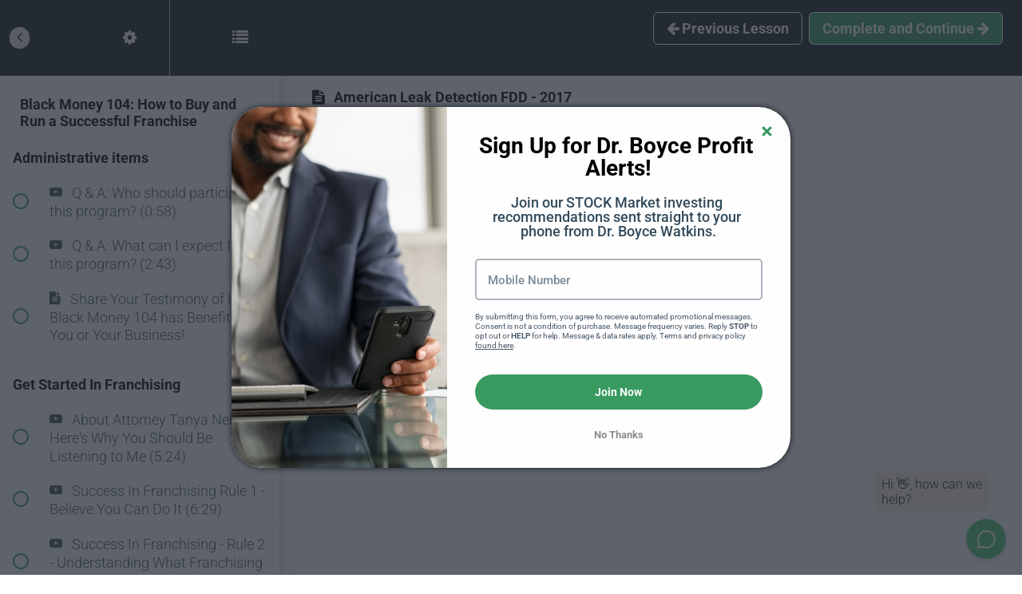

--- FILE ---
content_type: text/html; charset=utf-8
request_url: https://theblackbusinessschool.com/courses/how-to-buy-and-run-a-successful-franchise/lectures/2615662
body_size: 48303
content:
<!DOCTYPE html>
<html>
  <head>
    <script src="https://releases.transloadit.com/uppy/v4.18.0/uppy.min.js"></script><link rel="stylesheet" href="https://releases.transloadit.com/uppy/v4.18.0/uppy.min.css" />
    
<link href='https://static-media.hotmart.com/Mv_62cS-UQzF779ped4lkVkfpxE=/32x32/https://uploads.teachablecdn.com/attachments/AIUfo3k9SZhCIY4N3KWw_The+Black+Business+School+Logo+-+No+Words+-+New.jpg' rel='icon' type='image/png'>

<link href='https://static-media.hotmart.com/qgVDkwsbs19XV7_1J1NN0f2UatU=/72x72/https://uploads.teachablecdn.com/attachments/AIUfo3k9SZhCIY4N3KWw_The+Black+Business+School+Logo+-+No+Words+-+New.jpg' rel='apple-touch-icon' type='image/png'>

<link href='https://static-media.hotmart.com/92QN1Hjj3ZrA7ltMZcCTINd9Cq0=/144x144/https://uploads.teachablecdn.com/attachments/AIUfo3k9SZhCIY4N3KWw_The+Black+Business+School+Logo+-+No+Words+-+New.jpg' rel='apple-touch-icon' type='image/png'>

<link href='https://static-media.hotmart.com/5nnIw_1Dop9jtABipSm4L5pO-fs=/320x345/https://uploads.teachablecdn.com/attachments/BX8pgXIQTzeWUxYr3hcr_shutterstock_565675690-banner2.jpg' rel='apple-touch-startup-image' type='image/png'>

<link href='https://static-media.hotmart.com/CJCL43UCw7UhdIcvgImoCOWoxI4=/640x690/https://uploads.teachablecdn.com/attachments/BX8pgXIQTzeWUxYr3hcr_shutterstock_565675690-banner2.jpg' rel='apple-touch-startup-image' type='image/png'>

<meta name='apple-mobile-web-app-capable' content='yes' />
<meta charset="UTF-8">
<meta name="csrf-param" content="authenticity_token" />
<meta name="csrf-token" content="2jf3aqBaJ3Kd7I4hAEhWwx6j6HARYffY7jOVhvOTlww6Cof8Sne_9LzA-ul8CvC2QM3L_P5lWebS258-LAnTIQ" />
<link rel="stylesheet" href="https://fedora.teachablecdn.com/assets/bootstrap-748e653be2be27c8e709ced95eab64a05c870fcc9544b56e33dfe1a9a539317d.css" data-turbolinks-track="true" /><link href="https://teachable-themeable.learning.teachable.com/themecss/production/base.css?_=a94ed3d8fd44&amp;brand_course_heading=%23FFD548&amp;brand_heading=%232b3636&amp;brand_homepage_heading=%23e0f20c&amp;brand_navbar_fixed_text=%23FFFFFF&amp;brand_navbar_text=%23FFFFFF&amp;brand_primary=%23161A23&amp;brand_secondary=%23399a60&amp;brand_text=%232b3636&amp;logged_out_homepage_background_image_overlay=0.24&amp;logged_out_homepage_background_image_url=https%3A%2F%2Fuploads.teachablecdn.com%2Fattachments%2FBX8pgXIQTzeWUxYr3hcr_shutterstock_565675690-banner2.jpg&amp;show_login=true&amp;show_signup=true" rel="stylesheet" data-turbolinks-track="true"></link>
<title>American Leak Detection FDD - 2017 | The Black Business School</title>
<meta name="description" content="Everything You&#39;ll Ever Need to Know About Franchising">
<link rel="canonical" href="https://theblackbusinessschool.com/courses/154457/lectures/2615662">
<meta property="og:description" content="Everything You&#39;ll Ever Need to Know About Franchising">
<meta property="og:image" content="https://uploads.teachablecdn.com/attachments/zmXskImDQLqRE0WQEMYi_shutterstock_604612244-small.jpg">
<meta property="og:title" content="American Leak Detection FDD - 2017">
<meta property="og:type" content="website">
<meta property="og:url" content="https://theblackbusinessschool.com/courses/154457/lectures/2615662">
<meta name="twitter:card" content="summary_large_image">
<meta name="twitter:site" content="DrBoyceWatkins1">
<meta name="brand_video_player_color" content="#09A59A">
<meta name="site_title" content="The Black Business School">
<style>/*** CUSTOM CSS ENTERED 8/27/230BY MS FOR THE BWTC LOS ANGELES PAGE***/

    /* Default styles for desktop */
    .workshop-section {
        padding: 60px 0;
        margin: 20px auto;
        max-width: 1100px;
        display: flex;
        justify-content: space-between;
        align-items: center;
        flex-wrap: wrap;
      
    }

    .image-section {
        flex: 0 1 33.33%;
    }

    .content-section {
        flex: 1 1 66.66%;
        padding: 0 20px;
    }

    /* Styles for devices with width less than or equal to 768px */
    @media screen and (max-width: 768px) {
        .image-section, .content-section {
            flex: 0 0 100%; /* Force them to take the full width */
        }
    }
.content-container-b {
    max-width: 1200px;
    margin: 0 auto;
    display: flex;
    justify-content: space-between;
    flex-wrap: wrap;
    gap: 20px;
    padding: 20px;
}
/*** FOR THE MEET DR BOYCE SECTION ON THE BWTC PAGE**/
.content-column-b {
    flex: 1 1 60%;
    box-sizing: border-box;
    background: #ffffff;
    color: black;
    padding: 30px;
    
}

.top-image-b {
    max-width: 100%;
    height: auto;
    display: block;
    margin-bottom: 20px;
}

.image-column-b {
    flex: 1 1 30%;
    text-align: center;
    display: flex;
    justify-content: center;
    align-items: center;
}

.column-image-b {
    max-width: 100%;
    height: auto;
    
}

/* Mobile Responsive */
@media (max-width: 768px) {
    .content-container-b {
        flex-direction: column;
    }
    .content-column-b, .image-column-b {
        flex: 1 1 100%;
    }
}

/*** FOR THE EVENT SECTION OF THE BWTC LOS ANGELES PAGE **/

@media (max-width: 768px) {
        .event-item {
            flex-direction: column;
        }
        .event-time {
            text-align: left !important;
            margin-bottom: 10px;
            flex: 0 0 30px !important;
        
        }
    }

/*** CUSTOM CSS ENTERED 7/7/23 BY MS***/
.course-title {
    font-weight: bold;
    font-size: 49px !important;
    color: #ffffff !important;
    text-shadow: 0px 1px 10px rgba(0, 0, 0, 0.63);
    max-width: 900px !important;
    margin: auto !important;
    line-height: 50px !important;
}

.course-header-container .course-subtitle {
    font-size: 30px !important;
    font-weight: 400 !important;
    line-height: 1.2em !important;
    margin-top: 30px;
    margin-bottom: 50px !important;
    padding-top: 30px;
    max-width: 750px;
    margin: auto;
    color: #FFD548 !important;
    text-shadow: 0px 2px 10px rgba(0, 0, 0, 0.63);

}
/*** notes - See the Block_Hero snippet in the power-editor to see the subtitle hardcoded into the HTML - The unedited orginal can be found in Basecamp under Custom BBS Code in the marketing forlder. ***/
/*** ENDS CHANGES - MS***/


/************************** CUSTOM CSS STARTS ***************************/
body{
  font-size:18px !important;
  font-weight: 200 !important;
}
.course-block.odd-stripe, .block.odd-stripe {
    background-color: #ffffff;
}
    section{
        overflow:hidden;
        /*padding-top:0 !important;
        padding-bottom: 0 !important;*/
    }
    .bbs-landing{
        font-family: 'popins', sans-serif !important;
    }
    .bbs-landing h1{
        color: #233144;
        font-size: 40px;
        line-height: 1.3 !important;
        margin-top: 0px;
        font-family: 'Poppins', sans-serif !important;
    }
    .bbs-landing p{
        font-size: 18px;
        color: #313e50;
        font-family: 'Roboto', sans-serif !important;
        font-weight: 400;
        line-height: 1.8;
    }
    .bbs-landing p:last-child {
        margin-bottom: 0px;
    }
    .bbs-landing{
        padding: 100px 0px;
    }
    .bg-light{
        background-color: #f8f8f8;
    }
    .img-fluid{
        max-width: 100%;
    }
    .d-block{
        display: block;
    }
    .bbs-landing h1{
        color: #233144;
        font-size: 40px;
        line-height: 1;
        font-weight: 600 !important;
    }
    #block-17619747{
        background: #fff !important;
    }
    #block-17619747 .col-md-offset-2{
        margin-left: 8.33333333% !important;
    }
    #block-17619747 .col-md-8{
        width: 83.33333333% !important;
    }
    .btn-primary:hover, .btn-primary:active:hover, .btn-primary:focus:hover{
        font-size: 17px !important;
    }
    
    
    
    *{
        font-family: 'Roboto', sans-serif !important;
    }
    #block-17386233 .col-md-offset-2, #block-17386233 .col-xs-offset-1, #block-17441329 .col-md-offset-2, #block-17441329 .col-xs-offset-1{
        margin-left: 0px !important;
    }
    #block-17385536 h1, #block-17441160 h1{
        line-height: 0 !important;
    }
    #block-17386233 .col-md-8, #block-17441329 .col-md-8{
        width: 100%;
    }
    #enroll-button{
        margin-bottom: 0px;
    }
    .hider .dno{
        display: none;
    }
    .wri-bbs h1, #block-17385609 h1{
        font-size: 42px;
        letter-spacing: 1px;
        line-height: 1.5em;
        font-weight: bold;
        margin-top: 0px;
    }
    .wri-bbs h2{
        font-size: 30px;
        letter-spacing: 1px;
    }
    .wri-bbs p{
        opacity: .8;
        letter-spacing: 1px;
        line-height: 1.5em;
        font-size: 16px;
        color: #2f2f2f;
        margin-bottom: 0px;
    }
    h2, h3,h4,h5,h6{
        margin-top: 0px !important;
    }
    .faq-answer{
        margin-bottom: 0px !important;
        font-size: 16px !important;
    }
    #block-17386233 h2, #block-17441329 h2{
        text-transform: capitalize;
    }
    
    @media(max-width: 989px){
        h1{
            font-size: 26px !important;
            text-align: center;
        }
        #block-17385536, #block-17385609, #block-17386233, #block-17387170, #block-17441329, #block-17441160, #block-17441189{
            padding: 30px 0px;
        }
        #block-17385609 img, #block-17441189 img{
            max-width: 50% !important;
        }
        p{
            font-size: 16px !important;
        }
        .product-list{
            margin-bottom: 10px !important;
        }
        #block-17385609 h1, #block-17441189 h1{
            font-size: 26px !important;
        }
    }
    .block__text-with-image-grid__column__body {
    font-size: 1.6rem !important;
    font-weight: 400;
    line-height: 2.5rem !important;
    margin-top: 1.6rem;
    }
/*************************** CUSTOM CSS ENDS ***************************/














p{font-family: 'Roboto', sans-serif;}
footer{ background-color:#161a23; font-family: 'Roboto', sans-serif; padding: 0px 0 10px;}
.footerTop .headline{font-weight: bold; font-size: 60px; color: #fff;font-family: 'Roboto', sans-serif;}
.footerTop p{font-size:23px; line-height:37px; color:#afb3bc; font-weight:300;max-width: 730px;margin: 0 auto 35px;}
.footerTop{text-align:center;}
.footerBottom{border-top: 1px solid #212631; padding-top: 30px; margin-top: 0px;}
.footerBottom ul li {display: inline-block;padding-left: 8px; margin-right: 4px;}
.footerBottom p { display: inline-block; font-size: 14px; font-weight: 300;}
.footerBottom ul{display: inline-block;}
footer a {color: #51c879;}
.footerBottom ul li:after {content: "|"; display: inline-block; margin-left: 6px;}
.footerBottom ul li:last-child:after{display:none;}
.topHeading h3, .course-block.featured_courses .container h2, .block.featured_courses .container h2{font-size: 42px; font-weight: 700; color: #15212b; margin-bottom: 19px; font-family: 'Roboto', sans-serif;}
.topHeading p{font-size: 23px; color: #5c6166;}
.ftrRept span {
width: 110px;
height: 110px;
background: #51c879;
display: block;
border-radius: 100%;
margin: 0 auto 15px;background-color: rgba(255,255,255,.4);
}
.ftrRept h4 {
font-size: 22px;
font-weight: 700; font-family: 'Roboto', sans-serif;
}
.ftrRept p{color: #15212b;}
.ftrRept{ padding:0 15px;margin-bottom: 15px; }
.fainFeature, .fainBenefits{text-align:center;}
.topHeading{margin-bottom: 50px; text-align:center;}
.benefitsBottom ul{ padding: 0;
margin: 0;
list-style: none;

display: -webkit-box;
display: -moz-box;
display: -ms-flexbox;
display: -webkit-flex;
display: flex;
-webkit-flex-flow: row wrap;
justify-content: space-around;}
.benefitsBottom ul li{width: calc(50% - 8px); background-color:#f5f5f5; margin:4px; padding:32px 32px 28px;text-align:left; }
.fainFeature{padding:10px 0 60px;}
.fainBenefits{ padding-bottom:60px;}
.benfitRept{ text-align:left; padding-left:101px; position:relative;}
.benfitRept p{ margin-bottom:0; color:#15212b; font-size:17px; line-height:28px;}
.benfitRept > span{ position:absolute; left:0; top:0;}
.benfitCont h5{font-size: 22px; font-weight: 700; font-family: 'Roboto', sans-serif; color:#15212b; margin:0 0 6px 0;}
.mainBbs{ background-image:url("https://uploads.teachablecdn.com/attachments/i1pcJKrPTmWlJH7Bgtrd_bbsBg.jpg"); background-position:left top; background-repeat:repeat;}

.swiper-container{background-image:url("https://uploads.teachablecdn.com/attachments/D9AE47SeTCyrIAVg05VC_testiBg.jpg"); background-position:right top; background-repeat:no-repeat; min-height:640px;}
.swiper-slide{ min-height:640px; background-color: rgba(255,255,255,.5);}
.bbsInner{display: flex; align-items: center;}
.bbsInner > div{ width:50%; text-align:center;}
.bbsInner > div .img-responsive{ margin:0 auto;}
.bbsInner > div.bbsRight{ text-align:left;}
.bbsRight > span{ font-size:50px; color:#15212b; font-weight:300; font-family: 'Roboto', sans-serif; line-height:normal;}
.bbsRight > span > i{ color:#a6a8ab; display:block; font-size:24px; font-weight:400; font-style:normal;}
.bbsRight h3{ font-weight:700; font-size:47px; line-height:normal; font-family: 'Roboto', sans-serif; color:#15212b;}
.bbsRight strong{ font-size:35px; color:#47bb6e; font-family: 'Roboto', sans-serif; font-weight:400; display: block;margin-bottom: 20px;}
.btn{ font-size:17px !important; font-weight:700 !important; font-family: 'Roboto', sans-serif !important;}
.course-listing .course-box-image-container .course-box-image{ -webkit-border-radius:0px; -moz-border-radius:0px; border-radius:0px; }
.course-listing{ border:1px solid #dadada; box-shadow:none; position:relative; -webkit-border-radius:0px; -moz-border-radius:0px; border-radius:0px;}
.course-listing:hover{border:1px solid #51c879; box-shadow:none;}
.course-listing .course-listing-extra-info {bottom: 0px; left: 0; border-top: 1px solid #dadada;background: #fff; margin:0}
.course-listing .course-box-image-container{border-bottom: 1px solid #dadada;}
.course-listing{font-family: 'Roboto', sans-serif; height:445px;}
.course-listing .course-listing-extra-info .course-price {color: #fff; font-weight: bold; width: 85px; height: 85px; background: #51c879; padding: 0; margin: 0; position: absolute; right: 15px;
bottom: 12px; line-height: 85px; font-size: 22px; text-align: center; font-family: 'Roboto', sans-serif; -webkit-border-radius:100%; -moz-border-radius:100%; border-radius:100%;}
.course-listing .course-listing-extra-info .course-bundle {line-height: 30px;font-size: 16px;font-weight: 300;color: #5c6166;}
.course-listing.bundle{ height:445px !important;}
.course-listing.bundle .col-xs-3{ position:static;}
.course-price i{font-size: 14px; display: inline-block; vertical-align: top; margin-top: -3px; font-weight: 400; font-style:normal;}

.course-listing .course-listing-extra-info .course-author-name{font-size: 16px;font-weight: 300;color: #5c6166;}
.innerInsting{ display:flex; align-content:stretch;}
.innerInsting > div {
padding: 10px;
}
.instRept{ position:relative;}
.instCont a{
position: absolute;
width: 100%;
background: #252b37;
padding: 5px 25px;
bottom: 0;
left: 0; transition:all .2s ease; -moz-transition:all .2s ease; -webkit-transition:all .2s ease;
}
.instCont h4 {
color: #fff;
font-size: 22px;
font-weight: 700; font-family: 'Roboto', sans-serif;
}
.instSmall:first-child{ margin-bottom:19px;}
.instCont a i {
position: absolute;
height: 100%;
width: 44px;
display: block;
background: #51c879;
right: 0;
bottom: 0;
background-image: url(https://uploads.teachablecdn.com/attachments/8IN97La5QTJqQTclFObH_btnArrow.png);
background-repeat: no-repeat;
background-position: center center;
}
.seen-on-main{padding: 40px 0px 70px; background: #f3f3f3;}
.instCont a:hover{background: #51c879;}
.instCont a:hover i{background-color: #252b37;}
.allinOne{ padding:60px 0;}
.allinOne .topHeading{ margin-bottom:30px;}
.btnMore {text-align: center;margin-top: 30px;}
.btnMore a {font-size: 20px;font-weight: 700;color: #15212b; font-family: 'Roboto', sans-serif;}
.btnMore a:hover{ color:#51c879;}
.bbsRight{ order:2;}
.view-school [data-course-id="59380"] .course-price i{display:none;}
.swiper-thumbnails{ text-align:center; top:-41px; position:relative; z-index:4;}
.swiper-thumbnails button{ padding:0;  border:none; background-color:#fff; border:3px solid #ffffff; -webkit-border-radius:100%; -moz-border-radius:100%; border-radius:100%;}

.swiper-thumbnails button span{-webkit-border-radius:100%; -moz-border-radius:100%; border-radius:100%; overflow:hidden; display:block; opacity:.3;}
.testiInner blockquote {padding: 10px 20px; margin: 0 0 20px; border-left:none; position: absolute; top: 50%; width: 480px; transform: translateY(-50%);  -moz-transform: translateY(-50%); -webkit-transform: translateY(-50%); }
.swiper-thumbnails button.is-active span{ opacity:1;}
.testiInner blockquote p{    font-size: 21px;
color: #15212b;
font-weight: 400;
line-height: 36px;}
.testiInner blockquote strong{ font-size:21px; color:#15212b;font-family: 'Roboto', sans-serif;}
.swiper-thumbnails button:focus{ outline:none;}

.course-block.featured_courses, .block.featured_courses{background: #f3f3f3;}

/*start of new header*/
.newHeader{ position:relative;}
.headCont{ position:absolute; top:50%; max-width:710px; transform: translateY(-50%); -moz-transform: translateY(-50%); -webkit-transform: translateY(-50%);}
.headCont h1{font-family: 'Roboto', sans-serif; font-weight:700; font-size:85px; line-height:87px; color:#fff;}
.headCont h1 span{ color:#51c879;}
.headCont p{ font-size:23px; line-height:37px; color:#afb3bc; margin-bottom:35px;}
.headCont .dekHide{ display:none;}
input.form-control.search{ height:48px;}
#search-course-button{ background-color:#51c879; border-color: transparent;}
#search-course-button:focus{ outline:none;}
.checkout-button-group.active .product-enroll{ font-size:14px !important;}
.checkout-button-group .product-details p.description{color: #333;}
#block-4959787.full_width_image{background-color: rgb(71, 71, 71);}
#block-4952127 .col-xs-10 { max-width:450px; float:right; text-align:right;}
.right-text strong{display: block; font-size: 60px;}
.right-text span{display: block; margin: 15px 0;}
#block-4959787 p strong{font-size: 38px;
display: inline-block;
margin-right: 20px;
vertical-align: middle;}
#block-4959787 .col-xs-10, #block-4960312 .col-xs-10, #block-4960725 .col-xs-10, #block-4960793 .col-xs-10, #block-4961028 .col-xs-10, #block-4968867 .col-xs-10, #block-4968926 .col-xs-10, #block-4969127 .col-xs-10, #block-4975286 .col-xs-10{    width: 100%;
margin-left: 0;
text-align: center;}
#block-4959787 .full-width-image-bg{padding:25px 0px 15px;}
#block-4960312, #block-4961028 { background-color:rgb(57, 154, 96); text-align:center;}
#block-4960312 .full-width-image-bg{ padding:30px 0px;}
#block-4961028 .full-width-image-bg{ padding:30px 0px 60px;}
.emancipation-text h3{font-size: 60px;
font-weight: 700;
display: block;
line-height: normal;}

.emancipation-text .img-responsive{ margin:15px auto;}
.emancipation-text  > p{font-size: 26px;
font-weight: 400;
line-height: 36px;}
.emancipation-text p i{ display:block; font-size:24px;}
.two-colom{ display:flex; flex-wrap:wrap;}
.rept-list{ width:50%;  text-align:left; padding:0 25px;}
.rept-list ul{ margin:0; padding:0; list-style:none;}
.rept-list ul li{ font-size:19px; margin-bottom:14px; line-height:27px; padding-left:40px; font-weight:400; position:relative;}
.rept-list ul li i{ position:absolute; left:0; top:6px;}
.list-eror i{color: rgb(221, 51, 51);}
.list-tick i{color: rgb(70, 199, 1);}
.rept-list h2{font-size: 32px; font-weight: 700; padding-left:38px; display: block;
margin-bottom: 20px;}
.rept-list h2 span{ border-bottom:2px solid #2b3636;}
.rept-list.list-eror h2{color: rgb(221, 51, 51);}
.rept-list.list-eror h2 span{ border-bottom-color:rgb(221, 51, 51);}
#block-4960725 .full-width-image-bg{ padding:30px 0px; text-align:center;}
#block-4960793 .full-width-image-bg{ padding:30px 0px 60px; text-align:center;}
#block-4961028 .rept-text .row{ display:flex; flex-wrap:wrap;}
#block-4961028 .rept-text .row .col-md-3{ display:flex;}

#block-4960725{ background-color:#000;}
.power-text h3{font-size: 58px;
line-height: normal;
font-weight: 700; color:#fff;}
.power-text h3 span{display: block;
font-weight: 400;
font-size: 49px;}
.power-text h3 i{ font-style:normal; color: rgb(57, 154, 96);}
.power-text .img-responsive{ margin:25px auto 50px;}
.text-dark h3{ font-size:58px; line-height:normal; font-weight:700;}
.rept-text .btn-orange.display-block{ display:block; width:90%; margin:40px auto 25px; font-size:40px !important; border-radius: 15px; border-bottom: 3px solid rgba(0,0,0,0.2) !important; padding:13px 35px 15px; white-space:normal;}


#block-4960793{ background-color:#fff;}
.rept-text .img-responsive{ margin:15px auto;}
.icon-tbox{ padding:15px;display: flex;
flex-direction: column; width:100%;}
.icon-tbox i{ font-size:55px; color:#2b3636;}
.icon-tbox h4{ font-size:26px; font-weight:700; color:#fff; display: block;
margin: 15px 0;}
.icon-tbox p{ color:#fff; padding:10px; background-color:#2b3636; font-size:15px; line-height:25px; flex:1 0 auto;}
.text-dark > p{font-size: 32px;
font-weight: 700;
line-height: 40px;
max-width: 700px;
margin: 0 auto;}
#block-4968867 .full-width-image-bg{ padding:30px 0 60px;  text-align:center;}
#block-4968867{background-color:rgb(44, 42, 42);}
.cta-cont p{ font-size:42px; color:rgb(57, 154, 96); line-height:1.3em; font-weight:bold;}
#block-4968926{ background-color:#fff;}
#block-4968926 .full-width-image-bg{ text-align:center; padding:30px 0px;}
.hor-rept i {
font-size: 100px;
color: #2b3636;
}
.hor-rept h5{color: rgb(57, 154, 96); font-weight:700; font-size:32px; }
.hor-rept p{font-size: 20px;
color: #333;
font-weight: 400;}
.hor-rept{padding-bottom: 30px;
margin-bottom: 30px;
border-bottom: 1px solid #333;}
.hor-rept:last-of-type{ border-bottom:none; padding-bottom:0;}
.rept-image{ display:inline-block; text-align:center; margin:0; padding:0;}
.rept-image li{ display:block;}
#block-4969127{ background-color:rgb(57, 154, 96);}
#block-4969127 .full-width-image-bg{ text-align:center; padding:30px 0px;}
.con-top p{color: #2b3636;
font-size: 32px;
font-weight: 700;
line-height: normal;}
.con-top{ margin-bottom:20px;}
.con-top p span{ text-decoration:underline;}
.con-top p strong{display: block;
font-size: 54px;}
.con-bottom p{font-size: 32px; font-weight: 700; line-height:normal;}
.con-bottom p strong{display: block;
font-size: 66px;}
.content-cta strong{ margin:10px 0px;}
.include-top{background-color: rgb(0, 0, 0); padding:25px 0;}
.include-top h3{ margin:0;  font-size: 56px;color: rgb(57, 154, 96); font-weight:700; line-height:normal;}
.include-cont{text-align:center; }
.include-bottom{ padding-top:40px; background-color:#fff;}
.include-bottom .col-xs-12{ margin-bottom:40px;}
.include-bottom p{ font-size:22px; font-weight:700; color:#161a23;}
.include-bottom span{ display:block; font-size: 22px;
font-weight: 400;}
#block-4975286 .full-width-image-bg{ background-attachment:fixed !important; text-align:center;}
.parallax-cont{padding: 40px; background-color: rgba(0, 0, 0, 0.529412);}
.parallax-cont p{ font-size:22px; font-weight:700; line-height:1.5em;}
.parallax-cont p strong{ font-size:68px; display:block; margin:10px 0px; line-height:normal;}

.full-with{ width:100%; padding:40px 0px;}
.bg-black{ background-color:#000;}
.bg-grey{ background-color:rgb(71, 71, 71);}
.bg-green{background-color: rgb(57, 154, 96);}
.common-option{ text-align:center;}
.common-option p{ margin-bottom:0;}
.common-option p strong{font-size: 38px;
display: inline-block;
margin-right: 20px;
vertical-align: middle; color:#fff;}
.sartification-top{ background-color:#000; padding:25px 0px; text-align:center;}
.sartification-top h3{ margin-top:0; color:rgb(57, 154, 96); font-size:55px; font-weight:700; line-height:normal;}
.sartification-top p{ font-size:30px; font-weight:700; color:#fff; line-height:1.3;}
.sartification-bottom{ padding-top:25px;}
.sartification-bottom p{ font-size:22px; line-height:normal; margin-bottom:0px; font-weight:400; margin-top:20px;}
.rept-text .alert-danger{ background-color:rgb(221, 51, 51); color:#fff; text-align:center; border-color:rgb(221, 51, 51); font-size:29px; padding:40px; margin-bottom:40px; font-weight:400; margin-top:40px;}
.rept-text .alert-danger i{ color:#2b3636; display:inline-block; margin-top:-4px; vertical-align:middle; margin-right:15px;}
.email-option{ text-align:left;}
.button-black{ text-align:center; background-color:#000; color:rgba(255,255,255,.7); padding:13px 35px; font-size:16px; font-weight:400; display:block;}
.button-black strong{ display:block; color:#fff;}
.email-cont strong{font-size: 31px;
color: #fff;
font-weight: 400;}
.email-cont p{    font-size: 16px;
font-weight: 400;}
.pd-0{ padding:0 !important;}
.faq-top{ text-align:center; padding:30px 0px; background-color:#000;}
.faq-top h3{ color:#fff; line-height:normal; font-size:50px; font-weight:700; margin:0;}
.button-black:hover{ background-color:rgb(71, 71, 71); color:#fff;}
.faq-bottom{ padding-top:40px; padding-bottom:20px;}
.rept-faq strong{ font-weight:700; color: rgb(57, 154, 96); font-size:32px; display:block; line-height:normal; margin-bottom:10px;}
.rept-faq p{ font-weight: 400;
font-size: 22px;
line-height: 1.5;
margin-bottom: 30px;}

@media only screen and (max-width: 1199px) {
.headCont h1 {font-size: 61px; line-height: 72px;}
.headCont{ max-width:640px;}
#block-4952127 .col-xs-10{    max-width: 100%;
margin: 0;
width: 100%;
text-align: center;}
.common-option p strong{ display:block; margin-right:0; margin-bottom:10px; line-height:normal;}
}

@media only screen and (max-width: 991px) {
.power-text h3, .text-dark h3, .cta-cont p, .include-top h3, .sartification-top h3, .faq-top h3, .emancipation-text h3, .con-top p strong{ font-size:42px;}
.emancipation-text > p{ font-size:22px; line-height:1.4;}
.con-bottom p strong, .parallax-cont p strong{ font-size:50px;}
.rept-text .btn-orange.display-block{ font-size:30px !important;}
.satf-cont{ text-align:center;}
.rept-faq p{ font-size:18px;}
.rept-faq strong{ font-size:30px;}
.rept-image{text-align: center;
margin: 0;
padding: 0;
display: flex;
flex-wrap: wrap;
justify-content: center;}
.rept-image li {
display: inline-block; margin:5px;
}
.text-dark > p{ font-size:26px;}
.rept-list{ width:100%; padding:0;}
.swiper-container, .swiper-slide{ min-height: 400px;
background-size: 1188px;}
.swiper-slide{background-color: rgba(255,255,255,.5);}
.testiInner blockquote{ width:100%; margin:0px; left:0;}
.innerInsting{ display:block;}
.innerInsting img{ width:100%;}
.benefitsBottom ul li{ width:100%;}
.bbsRight > span{ font-size:30px;}
.bbsRight > span > i{ font-size:20px;}
.bbsRight h3{ font-size:29px;}
.bbsRight strong{ font-size:30px;}
.bbsInner > div{ width:100%;}
.bbsInner{ display:block;}
.bbsInner > div.bbsRight{ text-align:center; margin-bottom:30px;}
.newHeader > img.img-responsive{ display:none;}
.newHeader{ text-align:center; background-image:url("https://uploads.teachablecdn.com/attachments/mk0jiSh5R4eeSKGz8ciE_phoneBg.jpg"); background-position:center center; background-repeat:no-repeat; background-size:cover; }
.headCont{    position: static;transform: translateY(0);
-moz-transform: translateY(0%);
-webkit-transform: translateY(0%); max-width: 100%; margin-top:40px;}
.headCont .dekHide {
display: block;
margin: 25px auto 0;
}
.headCont h1 {
font-size: 50px;
line-height: normal;
}
.headCont p {
font-size: 20px;
line-height: 30px;}
.footerTop .headline{font-size: 40px;}
footer{ padding:20px 0 10px;}
.footerBottom{ margin-top:40px;}
}
@media only screen and (max-width: 767px) {
.topHeading h3, .course-block.featured_courses .container h2, .block.featured_courses .container h2{ font-size:30px;}
.topHeading p{ font-size:19px;}
.headCont h1 {
font-size: 40px;
}
.footerTop .headline{font-size: 34px;}
.btn{ white-space:normal;}

}

@media only screen and (max-width: 479px) {
.headCont h1 {
font-size: 30px;
}
.footerTop .headline{font-size: 28px;}
.benfitRept > span {position: static; margin-bottom: 15px; display: block;}
.benfitRept{ text-align:center; padding-left:0;}
.testiInner blockquote p{ font-size:16px;}
.swiper-thumbnails button{ width:60px;}
.swiper-thumbnails{ top:-34px;}
.navbar-fedora .navbar-brand.header-logo img{height: auto;
width: 100%;
margin-top: 11px;}

}

</style>
<script src='//fast.wistia.com/assets/external/E-v1.js'></script>
<script src='https://www.google.com/recaptcha/api.js' async defer></script>

      <meta name="asset_host" content="https://fedora.teachablecdn.com">
     <script>
  (function() {
    function isNativeWebView() {
      const ua = navigator.userAgent || '';
      const isIGorFBIAB = /(Instagram|FBAN|FBAV|FB_IAB)/i.test(ua);
      return !!window.ReactNativeWebView || isIGorFBIAB;
    }
    if (isNativeWebView()) {
      const origCreateElement = Document.prototype.createElement;
      Document.prototype.createElement = function() {
        const el = origCreateElement.apply(this, arguments);
        if (arguments[0].toLowerCase() === 'video') {
          const observer = new MutationObserver(() => {
            if (
              el.src &&
              el.src.startsWith('data:video') &&
              el.autoplay &&
              el.style.display === "none"
            ) {
              el.removeAttribute('autoplay');
              el.autoplay = false;
              el.style.display = 'none';
              observer.disconnect();
            }
          });
          observer.observe(el, { attributes: true, attributeFilter: ['src', 'autoplay', 'style'] });
        }
        return el;
      };
    }
  })();
</script>
<script src="https://fedora.teachablecdn.com/packs/student-globals--1b9bb399c9fefbb1b77f.js"></script><script src="https://fedora.teachablecdn.com/packs/student-legacy--7c8100e12a4743c3272e.js"></script><script src="https://fedora.teachablecdn.com/packs/student--259a50199ddaf2b2b936.js"></script>

<!-- Google Tag Manager -->
<script>(function(w,d,s,l,i){w[l]=w[l]||[];w[l].push({'gtm.start':
new Date().getTime(),event:'gtm.js'});var f=d.getElementsByTagName(s)[0],
j=d.createElement(s),dl=l!='dataLayer'?'&l='+l:'';j.async=true;j.src=
'https://www.googletagmanager.com/gtm.js?id='+i+dl;f.parentNode.insertBefore(j,f);
})(window,document,'script','dataLayer','GTM-W2BPCNW');</script>
<!-- End Google Tag Manager -->


<!-- Meta Pixel Code -->
<script>
!function(f,b,e,v,n,t,s)
{if(f.fbq)return;n=f.fbq=function(){n.callMethod?
n.callMethod.apply(n,arguments):n.queue.push(arguments)};
if(!f._fbq)f._fbq=n;n.push=n;n.loaded=!0;n.version='2.0';
n.queue=[];t=b.createElement(e);t.async=!0;
t.src=v;s=b.getElementsByTagName(e)[0];
s.parentNode.insertBefore(t,s)}(window, document,'script',
'https://connect.facebook.net/en_US/fbevents.js');
fbq('init', '741082029403001');
fbq('track', 'PageView');
</script>
<noscript><img height="1" width="1" style="display:none"
src="https://www.facebook.com/tr?id=741082029403001&ev=PageView&noscript=1"
/></noscript>
<!-- End Meta Pixel Code -->


<script src="https://t.cometlytrack.com/e?uid=1d1414-4503599666000024-addf02-s"></script>
<script>
comet('init');
</script>


<!-- Crisp Code 

<script type="text/javascript">window.$crisp=[];window.CRISP_WEBSITE_ID="6ddc2a05-b40e-40f8-bfce-8c07f1a72509";(function(){d=document;s=d.createElement("script");s.src="https://client.crisp.chat/l.js";s.async=1;d.getElementsByTagName("head")[0].appendChild(s);})();</script>
-->



<!-- End Crisp Code -->

<!--- AFFLIATE LOADING ERROR TEST - MS 

<script src="https://script.tapfiliate.com/tapfiliate.js" type="text/javascript" async></script>
<script type="text/javascript">
  (function(t,a,p){t.TapfiliateObject=a;t[a]=t[a]||function(){ (t[a].q=t[a].q||[]).push(arguments)}})(window,'tap');

  tap('create', '27160-883a0a', { integration: "teachable" });
  tap('detect');
</script>
--->

<!-- Begin SlickText Tag -->
<script defer src="https://cdn.slicktext.com/scripts/stag.min.js"></script>
<script>
window.sTagConfig = window.sTagConfig || [];
function sTag(){sTagConfig.push(arguments);}
sTag("ut", "486c0401c56bf7ec2daa9eba58907da9"); 
</script>
<!-- End SlickText Tag --> 


<!-- Begin N8N Chatbot Tag -->

 <script type="module" defer>
        import Chatbot from "https://cdn.n8nchatui.com/v1/embed.js";
        Chatbot.init({
            "n8nChatUrl": "https://boycewatkins.app.n8n.cloud/webhook/92f55a6c-d89e-45dd-8797-161d57301658/chat",
            "metadata": {},
            "theme": {
                "button": {
                    "backgroundColor": "#51C879",
                    "right": 20,
                    "bottom": 20,
                    "size": 50,
                    "iconColor": "#ffffff",
                    "customIconSrc": "[data-uri]",
                    "customIconSize": 50,
                    "customIconBorderRadius": 15,
                    "autoWindowOpen": {
                        "autoOpen": false,
                        "openDelay": 2
                    },
                    "borderRadius": "circle"
                },
                "tooltip": {
                    "showTooltip": true,
                    "tooltipMessage": "Hi 👋, how can we help?",
                    "tooltipBackgroundColor": "#FAF1DB",
                    "tooltipTextColor": "#1c1c1c",
                    "tooltipFontSize": 16
                },
                "chatWindow": {
                    "borderRadiusStyle": "rounded",
                    "avatarBorderRadius": 25,
                    "messageBorderRadius": 6,
                    "showTitle": true,
                    "title": "The Black Business School",
                    "avatarSize": 40,
                    "welcomeMessage": " Welcome! I'm your BBS AI assistant. How can I help you today?",
                    "errorMessage": "I’m sorry, I’m not available to respond right now. Please try again in a little while. I appreciate your patience!",
                    "backgroundColor": "#ffffff",
                    "height": 600,
                    "width": 400,
                    "fontSize": 15,
                    "starterPrompts": [
                        "How long do I have access to the course?",
                        "How often will Dr Watkins meet with the students?"
                    ],
                    "starterPromptFontSize": 14,
                    "renderHTML": true,
                    "clearChatOnReload": false,
                    "showScrollbar": false,
                    "botMessage": {
                        "backgroundColor": "#FAF1DB",
                        "textColor": "#070D00",
                        "showAvatar": false,
                        "avatarSrc": "[data-uri]",
                        "showCopyToClipboardIcon": true
                    },
                    "userMessage": {
                        "backgroundColor": "#51C879",
                        "textColor": "#ffffff",
                        "showAvatar": false,
                        "avatarSrc": "[data-uri]"
                    },
                    "textInput": {
                        "placeholder": "Type your query",
                        "backgroundColor": "#ffffff",
                        "textColor": "#1e1e1f",
                        "sendButtonColor": "#51C879",
                        "maxChars": 100,
                        "maxCharsWarningMessage": "You exceeded the characters limit. Please input less than 100 characters.",
                        "autoFocus": true,
                        "borderRadius": 10,
                        "sendButtonBorderRadius": 10
                    }
                }
            }
        });
    </script>

<!-- End N8N Chatbot Tag --> 



<style type="text/css">@font-face {font-family:Roboto;font-style:normal;font-weight:300;src:url(/cf-fonts/s/roboto/5.0.11/greek-ext/300/normal.woff2);unicode-range:U+1F00-1FFF;font-display:swap;}@font-face {font-family:Roboto;font-style:normal;font-weight:300;src:url(/cf-fonts/s/roboto/5.0.11/cyrillic-ext/300/normal.woff2);unicode-range:U+0460-052F,U+1C80-1C88,U+20B4,U+2DE0-2DFF,U+A640-A69F,U+FE2E-FE2F;font-display:swap;}@font-face {font-family:Roboto;font-style:normal;font-weight:300;src:url(/cf-fonts/s/roboto/5.0.11/greek/300/normal.woff2);unicode-range:U+0370-03FF;font-display:swap;}@font-face {font-family:Roboto;font-style:normal;font-weight:300;src:url(/cf-fonts/s/roboto/5.0.11/latin/300/normal.woff2);unicode-range:U+0000-00FF,U+0131,U+0152-0153,U+02BB-02BC,U+02C6,U+02DA,U+02DC,U+0304,U+0308,U+0329,U+2000-206F,U+2074,U+20AC,U+2122,U+2191,U+2193,U+2212,U+2215,U+FEFF,U+FFFD;font-display:swap;}@font-face {font-family:Roboto;font-style:normal;font-weight:300;src:url(/cf-fonts/s/roboto/5.0.11/latin-ext/300/normal.woff2);unicode-range:U+0100-02AF,U+0304,U+0308,U+0329,U+1E00-1E9F,U+1EF2-1EFF,U+2020,U+20A0-20AB,U+20AD-20CF,U+2113,U+2C60-2C7F,U+A720-A7FF;font-display:swap;}@font-face {font-family:Roboto;font-style:normal;font-weight:300;src:url(/cf-fonts/s/roboto/5.0.11/vietnamese/300/normal.woff2);unicode-range:U+0102-0103,U+0110-0111,U+0128-0129,U+0168-0169,U+01A0-01A1,U+01AF-01B0,U+0300-0301,U+0303-0304,U+0308-0309,U+0323,U+0329,U+1EA0-1EF9,U+20AB;font-display:swap;}@font-face {font-family:Roboto;font-style:normal;font-weight:300;src:url(/cf-fonts/s/roboto/5.0.11/cyrillic/300/normal.woff2);unicode-range:U+0301,U+0400-045F,U+0490-0491,U+04B0-04B1,U+2116;font-display:swap;}@font-face {font-family:Roboto;font-style:normal;font-weight:400;src:url(/cf-fonts/s/roboto/5.0.11/cyrillic-ext/400/normal.woff2);unicode-range:U+0460-052F,U+1C80-1C88,U+20B4,U+2DE0-2DFF,U+A640-A69F,U+FE2E-FE2F;font-display:swap;}@font-face {font-family:Roboto;font-style:normal;font-weight:400;src:url(/cf-fonts/s/roboto/5.0.11/cyrillic/400/normal.woff2);unicode-range:U+0301,U+0400-045F,U+0490-0491,U+04B0-04B1,U+2116;font-display:swap;}@font-face {font-family:Roboto;font-style:normal;font-weight:400;src:url(/cf-fonts/s/roboto/5.0.11/greek-ext/400/normal.woff2);unicode-range:U+1F00-1FFF;font-display:swap;}@font-face {font-family:Roboto;font-style:normal;font-weight:400;src:url(/cf-fonts/s/roboto/5.0.11/greek/400/normal.woff2);unicode-range:U+0370-03FF;font-display:swap;}@font-face {font-family:Roboto;font-style:normal;font-weight:400;src:url(/cf-fonts/s/roboto/5.0.11/latin/400/normal.woff2);unicode-range:U+0000-00FF,U+0131,U+0152-0153,U+02BB-02BC,U+02C6,U+02DA,U+02DC,U+0304,U+0308,U+0329,U+2000-206F,U+2074,U+20AC,U+2122,U+2191,U+2193,U+2212,U+2215,U+FEFF,U+FFFD;font-display:swap;}@font-face {font-family:Roboto;font-style:normal;font-weight:400;src:url(/cf-fonts/s/roboto/5.0.11/latin-ext/400/normal.woff2);unicode-range:U+0100-02AF,U+0304,U+0308,U+0329,U+1E00-1E9F,U+1EF2-1EFF,U+2020,U+20A0-20AB,U+20AD-20CF,U+2113,U+2C60-2C7F,U+A720-A7FF;font-display:swap;}@font-face {font-family:Roboto;font-style:normal;font-weight:400;src:url(/cf-fonts/s/roboto/5.0.11/vietnamese/400/normal.woff2);unicode-range:U+0102-0103,U+0110-0111,U+0128-0129,U+0168-0169,U+01A0-01A1,U+01AF-01B0,U+0300-0301,U+0303-0304,U+0308-0309,U+0323,U+0329,U+1EA0-1EF9,U+20AB;font-display:swap;}@font-face {font-family:Roboto;font-style:normal;font-weight:500;src:url(/cf-fonts/s/roboto/5.0.11/latin/500/normal.woff2);unicode-range:U+0000-00FF,U+0131,U+0152-0153,U+02BB-02BC,U+02C6,U+02DA,U+02DC,U+0304,U+0308,U+0329,U+2000-206F,U+2074,U+20AC,U+2122,U+2191,U+2193,U+2212,U+2215,U+FEFF,U+FFFD;font-display:swap;}@font-face {font-family:Roboto;font-style:normal;font-weight:500;src:url(/cf-fonts/s/roboto/5.0.11/vietnamese/500/normal.woff2);unicode-range:U+0102-0103,U+0110-0111,U+0128-0129,U+0168-0169,U+01A0-01A1,U+01AF-01B0,U+0300-0301,U+0303-0304,U+0308-0309,U+0323,U+0329,U+1EA0-1EF9,U+20AB;font-display:swap;}@font-face {font-family:Roboto;font-style:normal;font-weight:500;src:url(/cf-fonts/s/roboto/5.0.11/cyrillic-ext/500/normal.woff2);unicode-range:U+0460-052F,U+1C80-1C88,U+20B4,U+2DE0-2DFF,U+A640-A69F,U+FE2E-FE2F;font-display:swap;}@font-face {font-family:Roboto;font-style:normal;font-weight:500;src:url(/cf-fonts/s/roboto/5.0.11/cyrillic/500/normal.woff2);unicode-range:U+0301,U+0400-045F,U+0490-0491,U+04B0-04B1,U+2116;font-display:swap;}@font-face {font-family:Roboto;font-style:normal;font-weight:500;src:url(/cf-fonts/s/roboto/5.0.11/greek/500/normal.woff2);unicode-range:U+0370-03FF;font-display:swap;}@font-face {font-family:Roboto;font-style:normal;font-weight:500;src:url(/cf-fonts/s/roboto/5.0.11/greek-ext/500/normal.woff2);unicode-range:U+1F00-1FFF;font-display:swap;}@font-face {font-family:Roboto;font-style:normal;font-weight:500;src:url(/cf-fonts/s/roboto/5.0.11/latin-ext/500/normal.woff2);unicode-range:U+0100-02AF,U+0304,U+0308,U+0329,U+1E00-1E9F,U+1EF2-1EFF,U+2020,U+20A0-20AB,U+20AD-20CF,U+2113,U+2C60-2C7F,U+A720-A7FF;font-display:swap;}@font-face {font-family:Roboto;font-style:normal;font-weight:700;src:url(/cf-fonts/s/roboto/5.0.11/vietnamese/700/normal.woff2);unicode-range:U+0102-0103,U+0110-0111,U+0128-0129,U+0168-0169,U+01A0-01A1,U+01AF-01B0,U+0300-0301,U+0303-0304,U+0308-0309,U+0323,U+0329,U+1EA0-1EF9,U+20AB;font-display:swap;}@font-face {font-family:Roboto;font-style:normal;font-weight:700;src:url(/cf-fonts/s/roboto/5.0.11/cyrillic/700/normal.woff2);unicode-range:U+0301,U+0400-045F,U+0490-0491,U+04B0-04B1,U+2116;font-display:swap;}@font-face {font-family:Roboto;font-style:normal;font-weight:700;src:url(/cf-fonts/s/roboto/5.0.11/greek-ext/700/normal.woff2);unicode-range:U+1F00-1FFF;font-display:swap;}@font-face {font-family:Roboto;font-style:normal;font-weight:700;src:url(/cf-fonts/s/roboto/5.0.11/cyrillic-ext/700/normal.woff2);unicode-range:U+0460-052F,U+1C80-1C88,U+20B4,U+2DE0-2DFF,U+A640-A69F,U+FE2E-FE2F;font-display:swap;}@font-face {font-family:Roboto;font-style:normal;font-weight:700;src:url(/cf-fonts/s/roboto/5.0.11/greek/700/normal.woff2);unicode-range:U+0370-03FF;font-display:swap;}@font-face {font-family:Roboto;font-style:normal;font-weight:700;src:url(/cf-fonts/s/roboto/5.0.11/latin/700/normal.woff2);unicode-range:U+0000-00FF,U+0131,U+0152-0153,U+02BB-02BC,U+02C6,U+02DA,U+02DC,U+0304,U+0308,U+0329,U+2000-206F,U+2074,U+20AC,U+2122,U+2191,U+2193,U+2212,U+2215,U+FEFF,U+FFFD;font-display:swap;}@font-face {font-family:Roboto;font-style:normal;font-weight:700;src:url(/cf-fonts/s/roboto/5.0.11/latin-ext/700/normal.woff2);unicode-range:U+0100-02AF,U+0304,U+0308,U+0329,U+1E00-1E9F,U+1EF2-1EFF,U+2020,U+20A0-20AB,U+20AD-20CF,U+2113,U+2C60-2C7F,U+A720-A7FF;font-display:swap;}@font-face {font-family:Roboto;font-style:normal;font-weight:900;src:url(/cf-fonts/s/roboto/5.0.11/vietnamese/900/normal.woff2);unicode-range:U+0102-0103,U+0110-0111,U+0128-0129,U+0168-0169,U+01A0-01A1,U+01AF-01B0,U+0300-0301,U+0303-0304,U+0308-0309,U+0323,U+0329,U+1EA0-1EF9,U+20AB;font-display:swap;}@font-face {font-family:Roboto;font-style:normal;font-weight:900;src:url(/cf-fonts/s/roboto/5.0.11/cyrillic-ext/900/normal.woff2);unicode-range:U+0460-052F,U+1C80-1C88,U+20B4,U+2DE0-2DFF,U+A640-A69F,U+FE2E-FE2F;font-display:swap;}@font-face {font-family:Roboto;font-style:normal;font-weight:900;src:url(/cf-fonts/s/roboto/5.0.11/greek/900/normal.woff2);unicode-range:U+0370-03FF;font-display:swap;}@font-face {font-family:Roboto;font-style:normal;font-weight:900;src:url(/cf-fonts/s/roboto/5.0.11/greek-ext/900/normal.woff2);unicode-range:U+1F00-1FFF;font-display:swap;}@font-face {font-family:Roboto;font-style:normal;font-weight:900;src:url(/cf-fonts/s/roboto/5.0.11/latin-ext/900/normal.woff2);unicode-range:U+0100-02AF,U+0304,U+0308,U+0329,U+1E00-1E9F,U+1EF2-1EFF,U+2020,U+20A0-20AB,U+20AD-20CF,U+2113,U+2C60-2C7F,U+A720-A7FF;font-display:swap;}@font-face {font-family:Roboto;font-style:normal;font-weight:900;src:url(/cf-fonts/s/roboto/5.0.11/cyrillic/900/normal.woff2);unicode-range:U+0301,U+0400-045F,U+0490-0491,U+04B0-04B1,U+2116;font-display:swap;}@font-face {font-family:Roboto;font-style:normal;font-weight:900;src:url(/cf-fonts/s/roboto/5.0.11/latin/900/normal.woff2);unicode-range:U+0000-00FF,U+0131,U+0152-0153,U+02BB-02BC,U+02C6,U+02DA,U+02DC,U+0304,U+0308,U+0329,U+2000-206F,U+2074,U+20AC,U+2122,U+2191,U+2193,U+2212,U+2215,U+FEFF,U+FFFD;font-display:swap;}</style>
<link rel='stylesheet' href='https://cdnjs.cloudflare.com/ajax/libs/Swiper/3.4.2/css/swiper.min.css' type='text/css' media='all' />

<!-- Active Campaign Tracking Code -->
<script type="text/javascript">
	// Set to false if opt-in required
	var trackByDefault = true;

	function acEnableTracking() {
		var expiration = new Date(new Date().getTime() + 1000 * 60 * 60 * 24 * 30);
		document.cookie = "ac_enable_tracking=1; expires= " + expiration + "; path=/";
		acTrackVisit();
	}

	function acTrackVisit() {
		var trackcmp_email = '';
		var trackcmp = document.createElement("script");
		trackcmp.async = true;
		trackcmp.type = 'text/javascript';
		trackcmp.src = '//trackcmp.net/visit?actid=649196755&e='+encodeURIComponent(trackcmp_email)+'&r='+encodeURIComponent(document.referrer)+'&u='+encodeURIComponent(window.location.href);
		var trackcmp_s = document.getElementsByTagName("script");
		if (trackcmp_s.length) {
			trackcmp_s[0].parentNode.appendChild(trackcmp);
		} else {
			var trackcmp_h = document.getElementsByTagName("head");
			trackcmp_h.length && trackcmp_h[0].appendChild(trackcmp);
		}
	}

	if (trackByDefault || /(^|; )ac_enable_tracking=([^;]+)/.test(document.cookie)) {
		acEnableTracking();
	}
</script>

<!-- Google tag (gtag.js) -->
<script async src="https://www.googletagmanager.com/gtag/js?id=G-SL8LSCXHSV"></script>
<script>
  window.dataLayer = window.dataLayer || [];
  function gtag(){dataLayer.push(arguments);}
  gtag('js', new Date());

  gtag('config', 'G-SL8LSCXHSV', {
    'user_id': '',
    'school_id': '23296',
    'school_domain': 'theblackbusinessschool.com'
  });
</script>

<link href="/blog/rss" rel="alternate" title="RSS Feed" type="application/rss+xml" />
 <!-- <script src="https://kit.fontawesome.com/9cf5d72e7c.js" crossorigin="anonymous"></script> -->

<link href="https://maxcdn.bootstrapcdn.com/font-awesome/4.7.0/css/font-awesome.min.css" rel="stylesheet"> 

<meta http-equiv="X-UA-Compatible" content="IE=edge">
<script type="text/javascript">window.NREUM||(NREUM={});NREUM.info={"beacon":"bam.nr-data.net","errorBeacon":"bam.nr-data.net","licenseKey":"NRBR-08e3a2ada38dc55a529","applicationID":"1065060701","transactionName":"dAxdTUFZXVQEQh0JAFQXRktWRR5LCV9F","queueTime":0,"applicationTime":137,"agent":""}</script>
<script type="text/javascript">(window.NREUM||(NREUM={})).init={privacy:{cookies_enabled:true},ajax:{deny_list:["bam.nr-data.net"]},feature_flags:["soft_nav"],distributed_tracing:{enabled:true}};(window.NREUM||(NREUM={})).loader_config={agentID:"1103368432",accountID:"4102727",trustKey:"27503",xpid:"UAcHU1FRDxABVFdXBwcHUVQA",licenseKey:"NRBR-08e3a2ada38dc55a529",applicationID:"1065060701",browserID:"1103368432"};;/*! For license information please see nr-loader-spa-1.302.0.min.js.LICENSE.txt */
(()=>{var e,t,r={384:(e,t,r)=>{"use strict";r.d(t,{NT:()=>a,US:()=>d,Zm:()=>s,bQ:()=>u,dV:()=>c,pV:()=>l});var n=r(6154),i=r(1863),o=r(1910);const a={beacon:"bam.nr-data.net",errorBeacon:"bam.nr-data.net"};function s(){return n.gm.NREUM||(n.gm.NREUM={}),void 0===n.gm.newrelic&&(n.gm.newrelic=n.gm.NREUM),n.gm.NREUM}function c(){let e=s();return e.o||(e.o={ST:n.gm.setTimeout,SI:n.gm.setImmediate||n.gm.setInterval,CT:n.gm.clearTimeout,XHR:n.gm.XMLHttpRequest,REQ:n.gm.Request,EV:n.gm.Event,PR:n.gm.Promise,MO:n.gm.MutationObserver,FETCH:n.gm.fetch,WS:n.gm.WebSocket},(0,o.i)(...Object.values(e.o))),e}function u(e,t){let r=s();r.initializedAgents??={},t.initializedAt={ms:(0,i.t)(),date:new Date},r.initializedAgents[e]=t}function d(e,t){s()[e]=t}function l(){return function(){let e=s();const t=e.info||{};e.info={beacon:a.beacon,errorBeacon:a.errorBeacon,...t}}(),function(){let e=s();const t=e.init||{};e.init={...t}}(),c(),function(){let e=s();const t=e.loader_config||{};e.loader_config={...t}}(),s()}},782:(e,t,r)=>{"use strict";r.d(t,{T:()=>n});const n=r(860).K7.pageViewTiming},860:(e,t,r)=>{"use strict";r.d(t,{$J:()=>d,K7:()=>c,P3:()=>u,XX:()=>i,Yy:()=>s,df:()=>o,qY:()=>n,v4:()=>a});const n="events",i="jserrors",o="browser/blobs",a="rum",s="browser/logs",c={ajax:"ajax",genericEvents:"generic_events",jserrors:i,logging:"logging",metrics:"metrics",pageAction:"page_action",pageViewEvent:"page_view_event",pageViewTiming:"page_view_timing",sessionReplay:"session_replay",sessionTrace:"session_trace",softNav:"soft_navigations",spa:"spa"},u={[c.pageViewEvent]:1,[c.pageViewTiming]:2,[c.metrics]:3,[c.jserrors]:4,[c.spa]:5,[c.ajax]:6,[c.sessionTrace]:7,[c.softNav]:8,[c.sessionReplay]:9,[c.logging]:10,[c.genericEvents]:11},d={[c.pageViewEvent]:a,[c.pageViewTiming]:n,[c.ajax]:n,[c.spa]:n,[c.softNav]:n,[c.metrics]:i,[c.jserrors]:i,[c.sessionTrace]:o,[c.sessionReplay]:o,[c.logging]:s,[c.genericEvents]:"ins"}},944:(e,t,r)=>{"use strict";r.d(t,{R:()=>i});var n=r(3241);function i(e,t){"function"==typeof console.debug&&(console.debug("New Relic Warning: https://github.com/newrelic/newrelic-browser-agent/blob/main/docs/warning-codes.md#".concat(e),t),(0,n.W)({agentIdentifier:null,drained:null,type:"data",name:"warn",feature:"warn",data:{code:e,secondary:t}}))}},993:(e,t,r)=>{"use strict";r.d(t,{A$:()=>o,ET:()=>a,TZ:()=>s,p_:()=>i});var n=r(860);const i={ERROR:"ERROR",WARN:"WARN",INFO:"INFO",DEBUG:"DEBUG",TRACE:"TRACE"},o={OFF:0,ERROR:1,WARN:2,INFO:3,DEBUG:4,TRACE:5},a="log",s=n.K7.logging},1687:(e,t,r)=>{"use strict";r.d(t,{Ak:()=>u,Ze:()=>f,x3:()=>d});var n=r(3241),i=r(7836),o=r(3606),a=r(860),s=r(2646);const c={};function u(e,t){const r={staged:!1,priority:a.P3[t]||0};l(e),c[e].get(t)||c[e].set(t,r)}function d(e,t){e&&c[e]&&(c[e].get(t)&&c[e].delete(t),p(e,t,!1),c[e].size&&h(e))}function l(e){if(!e)throw new Error("agentIdentifier required");c[e]||(c[e]=new Map)}function f(e="",t="feature",r=!1){if(l(e),!e||!c[e].get(t)||r)return p(e,t);c[e].get(t).staged=!0,h(e)}function h(e){const t=Array.from(c[e]);t.every(([e,t])=>t.staged)&&(t.sort((e,t)=>e[1].priority-t[1].priority),t.forEach(([t])=>{c[e].delete(t),p(e,t)}))}function p(e,t,r=!0){const a=e?i.ee.get(e):i.ee,c=o.i.handlers;if(!a.aborted&&a.backlog&&c){if((0,n.W)({agentIdentifier:e,type:"lifecycle",name:"drain",feature:t}),r){const e=a.backlog[t],r=c[t];if(r){for(let t=0;e&&t<e.length;++t)g(e[t],r);Object.entries(r).forEach(([e,t])=>{Object.values(t||{}).forEach(t=>{t[0]?.on&&t[0]?.context()instanceof s.y&&t[0].on(e,t[1])})})}}a.isolatedBacklog||delete c[t],a.backlog[t]=null,a.emit("drain-"+t,[])}}function g(e,t){var r=e[1];Object.values(t[r]||{}).forEach(t=>{var r=e[0];if(t[0]===r){var n=t[1],i=e[3],o=e[2];n.apply(i,o)}})}},1741:(e,t,r)=>{"use strict";r.d(t,{W:()=>o});var n=r(944),i=r(4261);class o{#e(e,...t){if(this[e]!==o.prototype[e])return this[e](...t);(0,n.R)(35,e)}addPageAction(e,t){return this.#e(i.hG,e,t)}register(e){return this.#e(i.eY,e)}recordCustomEvent(e,t){return this.#e(i.fF,e,t)}setPageViewName(e,t){return this.#e(i.Fw,e,t)}setCustomAttribute(e,t,r){return this.#e(i.cD,e,t,r)}noticeError(e,t){return this.#e(i.o5,e,t)}setUserId(e){return this.#e(i.Dl,e)}setApplicationVersion(e){return this.#e(i.nb,e)}setErrorHandler(e){return this.#e(i.bt,e)}addRelease(e,t){return this.#e(i.k6,e,t)}log(e,t){return this.#e(i.$9,e,t)}start(){return this.#e(i.d3)}finished(e){return this.#e(i.BL,e)}recordReplay(){return this.#e(i.CH)}pauseReplay(){return this.#e(i.Tb)}addToTrace(e){return this.#e(i.U2,e)}setCurrentRouteName(e){return this.#e(i.PA,e)}interaction(e){return this.#e(i.dT,e)}wrapLogger(e,t,r){return this.#e(i.Wb,e,t,r)}measure(e,t){return this.#e(i.V1,e,t)}}},1863:(e,t,r)=>{"use strict";function n(){return Math.floor(performance.now())}r.d(t,{t:()=>n})},1910:(e,t,r)=>{"use strict";r.d(t,{i:()=>o});var n=r(944);const i=new Map;function o(...e){return e.every(e=>{if(i.has(e))return i.get(e);const t="function"==typeof e&&e.toString().includes("[native code]");return t||(0,n.R)(64,e?.name||e?.toString()),i.set(e,t),t})}},2555:(e,t,r)=>{"use strict";r.d(t,{D:()=>s,f:()=>a});var n=r(384),i=r(8122);const o={beacon:n.NT.beacon,errorBeacon:n.NT.errorBeacon,licenseKey:void 0,applicationID:void 0,sa:void 0,queueTime:void 0,applicationTime:void 0,ttGuid:void 0,user:void 0,account:void 0,product:void 0,extra:void 0,jsAttributes:{},userAttributes:void 0,atts:void 0,transactionName:void 0,tNamePlain:void 0};function a(e){try{return!!e.licenseKey&&!!e.errorBeacon&&!!e.applicationID}catch(e){return!1}}const s=e=>(0,i.a)(e,o)},2614:(e,t,r)=>{"use strict";r.d(t,{BB:()=>a,H3:()=>n,g:()=>u,iL:()=>c,tS:()=>s,uh:()=>i,wk:()=>o});const n="NRBA",i="SESSION",o=144e5,a=18e5,s={STARTED:"session-started",PAUSE:"session-pause",RESET:"session-reset",RESUME:"session-resume",UPDATE:"session-update"},c={SAME_TAB:"same-tab",CROSS_TAB:"cross-tab"},u={OFF:0,FULL:1,ERROR:2}},2646:(e,t,r)=>{"use strict";r.d(t,{y:()=>n});class n{constructor(e){this.contextId=e}}},2843:(e,t,r)=>{"use strict";r.d(t,{u:()=>i});var n=r(3878);function i(e,t=!1,r,i){(0,n.DD)("visibilitychange",function(){if(t)return void("hidden"===document.visibilityState&&e());e(document.visibilityState)},r,i)}},3241:(e,t,r)=>{"use strict";r.d(t,{W:()=>o});var n=r(6154);const i="newrelic";function o(e={}){try{n.gm.dispatchEvent(new CustomEvent(i,{detail:e}))}catch(e){}}},3304:(e,t,r)=>{"use strict";r.d(t,{A:()=>o});var n=r(7836);const i=()=>{const e=new WeakSet;return(t,r)=>{if("object"==typeof r&&null!==r){if(e.has(r))return;e.add(r)}return r}};function o(e){try{return JSON.stringify(e,i())??""}catch(e){try{n.ee.emit("internal-error",[e])}catch(e){}return""}}},3333:(e,t,r)=>{"use strict";r.d(t,{$v:()=>d,TZ:()=>n,Xh:()=>c,Zp:()=>i,kd:()=>u,mq:()=>s,nf:()=>a,qN:()=>o});const n=r(860).K7.genericEvents,i=["auxclick","click","copy","keydown","paste","scrollend"],o=["focus","blur"],a=4,s=1e3,c=2e3,u=["PageAction","UserAction","BrowserPerformance"],d={RESOURCES:"experimental.resources",REGISTER:"register"}},3434:(e,t,r)=>{"use strict";r.d(t,{Jt:()=>o,YM:()=>u});var n=r(7836),i=r(5607);const o="nr@original:".concat(i.W),a=50;var s=Object.prototype.hasOwnProperty,c=!1;function u(e,t){return e||(e=n.ee),r.inPlace=function(e,t,n,i,o){n||(n="");const a="-"===n.charAt(0);for(let s=0;s<t.length;s++){const c=t[s],u=e[c];l(u)||(e[c]=r(u,a?c+n:n,i,c,o))}},r.flag=o,r;function r(t,r,n,c,u){return l(t)?t:(r||(r=""),nrWrapper[o]=t,function(e,t,r){if(Object.defineProperty&&Object.keys)try{return Object.keys(e).forEach(function(r){Object.defineProperty(t,r,{get:function(){return e[r]},set:function(t){return e[r]=t,t}})}),t}catch(e){d([e],r)}for(var n in e)s.call(e,n)&&(t[n]=e[n])}(t,nrWrapper,e),nrWrapper);function nrWrapper(){var o,s,l,f;let h;try{s=this,o=[...arguments],l="function"==typeof n?n(o,s):n||{}}catch(t){d([t,"",[o,s,c],l],e)}i(r+"start",[o,s,c],l,u);const p=performance.now();let g;try{return f=t.apply(s,o),g=performance.now(),f}catch(e){throw g=performance.now(),i(r+"err",[o,s,e],l,u),h=e,h}finally{const e=g-p,t={start:p,end:g,duration:e,isLongTask:e>=a,methodName:c,thrownError:h};t.isLongTask&&i("long-task",[t,s],l,u),i(r+"end",[o,s,f],l,u)}}}function i(r,n,i,o){if(!c||t){var a=c;c=!0;try{e.emit(r,n,i,t,o)}catch(t){d([t,r,n,i],e)}c=a}}}function d(e,t){t||(t=n.ee);try{t.emit("internal-error",e)}catch(e){}}function l(e){return!(e&&"function"==typeof e&&e.apply&&!e[o])}},3606:(e,t,r)=>{"use strict";r.d(t,{i:()=>o});var n=r(9908);o.on=a;var i=o.handlers={};function o(e,t,r,o){a(o||n.d,i,e,t,r)}function a(e,t,r,i,o){o||(o="feature"),e||(e=n.d);var a=t[o]=t[o]||{};(a[r]=a[r]||[]).push([e,i])}},3738:(e,t,r)=>{"use strict";r.d(t,{He:()=>i,Kp:()=>s,Lc:()=>u,Rz:()=>d,TZ:()=>n,bD:()=>o,d3:()=>a,jx:()=>l,sl:()=>f,uP:()=>c});const n=r(860).K7.sessionTrace,i="bstResource",o="resource",a="-start",s="-end",c="fn"+a,u="fn"+s,d="pushState",l=1e3,f=3e4},3785:(e,t,r)=>{"use strict";r.d(t,{R:()=>c,b:()=>u});var n=r(9908),i=r(1863),o=r(860),a=r(8154),s=r(993);function c(e,t,r={},c=s.p_.INFO,u,d=(0,i.t)()){(0,n.p)(a.xV,["API/logging/".concat(c.toLowerCase(),"/called")],void 0,o.K7.metrics,e),(0,n.p)(s.ET,[d,t,r,c,u],void 0,o.K7.logging,e)}function u(e){return"string"==typeof e&&Object.values(s.p_).some(t=>t===e.toUpperCase().trim())}},3878:(e,t,r)=>{"use strict";function n(e,t){return{capture:e,passive:!1,signal:t}}function i(e,t,r=!1,i){window.addEventListener(e,t,n(r,i))}function o(e,t,r=!1,i){document.addEventListener(e,t,n(r,i))}r.d(t,{DD:()=>o,jT:()=>n,sp:()=>i})},3962:(e,t,r)=>{"use strict";r.d(t,{AM:()=>a,O2:()=>l,OV:()=>o,Qu:()=>f,TZ:()=>c,ih:()=>h,pP:()=>s,t1:()=>d,tC:()=>i,wD:()=>u});var n=r(860);const i=["click","keydown","submit"],o="popstate",a="api",s="initialPageLoad",c=n.K7.softNav,u=5e3,d=500,l={INITIAL_PAGE_LOAD:"",ROUTE_CHANGE:1,UNSPECIFIED:2},f={INTERACTION:1,AJAX:2,CUSTOM_END:3,CUSTOM_TRACER:4},h={IP:"in progress",PF:"pending finish",FIN:"finished",CAN:"cancelled"}},4234:(e,t,r)=>{"use strict";r.d(t,{W:()=>o});var n=r(7836),i=r(1687);class o{constructor(e,t){this.agentIdentifier=e,this.ee=n.ee.get(e),this.featureName=t,this.blocked=!1}deregisterDrain(){(0,i.x3)(this.agentIdentifier,this.featureName)}}},4261:(e,t,r)=>{"use strict";r.d(t,{$9:()=>d,BL:()=>c,CH:()=>p,Dl:()=>R,Fw:()=>w,PA:()=>v,Pl:()=>n,Tb:()=>f,U2:()=>a,V1:()=>E,Wb:()=>T,bt:()=>y,cD:()=>b,d3:()=>x,dT:()=>u,eY:()=>g,fF:()=>h,hG:()=>o,hw:()=>i,k6:()=>s,nb:()=>m,o5:()=>l});const n="api-",i=n+"ixn-",o="addPageAction",a="addToTrace",s="addRelease",c="finished",u="interaction",d="log",l="noticeError",f="pauseReplay",h="recordCustomEvent",p="recordReplay",g="register",m="setApplicationVersion",v="setCurrentRouteName",b="setCustomAttribute",y="setErrorHandler",w="setPageViewName",R="setUserId",x="start",T="wrapLogger",E="measure"},4387:(e,t,r)=>{"use strict";function n(e={}){return!(!e.id||!e.name)}function i(e,t){if(2!==t?.harvestEndpointVersion)return{};const r=t.agentRef.runtime.appMetadata.agents[0].entityGuid;return n(e)?{"mfe.id":e.id,"mfe.name":e.name,eventSource:"MicroFrontendBrowserAgent","parent.id":r}:{"entity.guid":r,appId:t.agentRef.info.applicationID}}r.d(t,{U:()=>i,c:()=>n})},5205:(e,t,r)=>{"use strict";r.d(t,{j:()=>_});var n=r(384),i=r(1741);var o=r(2555),a=r(3333);const s=e=>{if(!e||"string"!=typeof e)return!1;try{document.createDocumentFragment().querySelector(e)}catch{return!1}return!0};var c=r(2614),u=r(944),d=r(8122);const l="[data-nr-mask]",f=e=>(0,d.a)(e,(()=>{const e={feature_flags:[],experimental:{allow_registered_children:!1,resources:!1},mask_selector:"*",block_selector:"[data-nr-block]",mask_input_options:{color:!1,date:!1,"datetime-local":!1,email:!1,month:!1,number:!1,range:!1,search:!1,tel:!1,text:!1,time:!1,url:!1,week:!1,textarea:!1,select:!1,password:!0}};return{ajax:{deny_list:void 0,block_internal:!0,enabled:!0,autoStart:!0},api:{get allow_registered_children(){return e.feature_flags.includes(a.$v.REGISTER)||e.experimental.allow_registered_children},set allow_registered_children(t){e.experimental.allow_registered_children=t},duplicate_registered_data:!1},distributed_tracing:{enabled:void 0,exclude_newrelic_header:void 0,cors_use_newrelic_header:void 0,cors_use_tracecontext_headers:void 0,allowed_origins:void 0},get feature_flags(){return e.feature_flags},set feature_flags(t){e.feature_flags=t},generic_events:{enabled:!0,autoStart:!0},harvest:{interval:30},jserrors:{enabled:!0,autoStart:!0},logging:{enabled:!0,autoStart:!0},metrics:{enabled:!0,autoStart:!0},obfuscate:void 0,page_action:{enabled:!0},page_view_event:{enabled:!0,autoStart:!0},page_view_timing:{enabled:!0,autoStart:!0},performance:{capture_marks:!1,capture_measures:!1,capture_detail:!0,resources:{get enabled(){return e.feature_flags.includes(a.$v.RESOURCES)||e.experimental.resources},set enabled(t){e.experimental.resources=t},asset_types:[],first_party_domains:[],ignore_newrelic:!0}},privacy:{cookies_enabled:!0},proxy:{assets:void 0,beacon:void 0},session:{expiresMs:c.wk,inactiveMs:c.BB},session_replay:{autoStart:!0,enabled:!1,preload:!1,sampling_rate:10,error_sampling_rate:100,collect_fonts:!1,inline_images:!1,fix_stylesheets:!0,mask_all_inputs:!0,get mask_text_selector(){return e.mask_selector},set mask_text_selector(t){s(t)?e.mask_selector="".concat(t,",").concat(l):""===t||null===t?e.mask_selector=l:(0,u.R)(5,t)},get block_class(){return"nr-block"},get ignore_class(){return"nr-ignore"},get mask_text_class(){return"nr-mask"},get block_selector(){return e.block_selector},set block_selector(t){s(t)?e.block_selector+=",".concat(t):""!==t&&(0,u.R)(6,t)},get mask_input_options(){return e.mask_input_options},set mask_input_options(t){t&&"object"==typeof t?e.mask_input_options={...t,password:!0}:(0,u.R)(7,t)}},session_trace:{enabled:!0,autoStart:!0},soft_navigations:{enabled:!0,autoStart:!0},spa:{enabled:!0,autoStart:!0},ssl:void 0,user_actions:{enabled:!0,elementAttributes:["id","className","tagName","type"]}}})());var h=r(6154),p=r(9324);let g=0;const m={buildEnv:p.F3,distMethod:p.Xs,version:p.xv,originTime:h.WN},v={appMetadata:{},customTransaction:void 0,denyList:void 0,disabled:!1,harvester:void 0,isolatedBacklog:!1,isRecording:!1,loaderType:void 0,maxBytes:3e4,obfuscator:void 0,onerror:void 0,ptid:void 0,releaseIds:{},session:void 0,timeKeeper:void 0,registeredEntities:[],jsAttributesMetadata:{bytes:0},get harvestCount(){return++g}},b=e=>{const t=(0,d.a)(e,v),r=Object.keys(m).reduce((e,t)=>(e[t]={value:m[t],writable:!1,configurable:!0,enumerable:!0},e),{});return Object.defineProperties(t,r)};var y=r(5701);const w=e=>{const t=e.startsWith("http");e+="/",r.p=t?e:"https://"+e};var R=r(7836),x=r(3241);const T={accountID:void 0,trustKey:void 0,agentID:void 0,licenseKey:void 0,applicationID:void 0,xpid:void 0},E=e=>(0,d.a)(e,T),A=new Set;function _(e,t={},r,a){let{init:s,info:c,loader_config:u,runtime:d={},exposed:l=!0}=t;if(!c){const e=(0,n.pV)();s=e.init,c=e.info,u=e.loader_config}e.init=f(s||{}),e.loader_config=E(u||{}),c.jsAttributes??={},h.bv&&(c.jsAttributes.isWorker=!0),e.info=(0,o.D)(c);const p=e.init,g=[c.beacon,c.errorBeacon];A.has(e.agentIdentifier)||(p.proxy.assets&&(w(p.proxy.assets),g.push(p.proxy.assets)),p.proxy.beacon&&g.push(p.proxy.beacon),e.beacons=[...g],function(e){const t=(0,n.pV)();Object.getOwnPropertyNames(i.W.prototype).forEach(r=>{const n=i.W.prototype[r];if("function"!=typeof n||"constructor"===n)return;let o=t[r];e[r]&&!1!==e.exposed&&"micro-agent"!==e.runtime?.loaderType&&(t[r]=(...t)=>{const n=e[r](...t);return o?o(...t):n})})}(e),(0,n.US)("activatedFeatures",y.B),e.runSoftNavOverSpa&&=!0===p.soft_navigations.enabled&&p.feature_flags.includes("soft_nav")),d.denyList=[...p.ajax.deny_list||[],...p.ajax.block_internal?g:[]],d.ptid=e.agentIdentifier,d.loaderType=r,e.runtime=b(d),A.has(e.agentIdentifier)||(e.ee=R.ee.get(e.agentIdentifier),e.exposed=l,(0,x.W)({agentIdentifier:e.agentIdentifier,drained:!!y.B?.[e.agentIdentifier],type:"lifecycle",name:"initialize",feature:void 0,data:e.config})),A.add(e.agentIdentifier)}},5270:(e,t,r)=>{"use strict";r.d(t,{Aw:()=>a,SR:()=>o,rF:()=>s});var n=r(384),i=r(7767);function o(e){return!!(0,n.dV)().o.MO&&(0,i.V)(e)&&!0===e?.session_trace.enabled}function a(e){return!0===e?.session_replay.preload&&o(e)}function s(e,t){try{if("string"==typeof t?.type){if("password"===t.type.toLowerCase())return"*".repeat(e?.length||0);if(void 0!==t?.dataset?.nrUnmask||t?.classList?.contains("nr-unmask"))return e}}catch(e){}return"string"==typeof e?e.replace(/[\S]/g,"*"):"*".repeat(e?.length||0)}},5289:(e,t,r)=>{"use strict";r.d(t,{GG:()=>o,Qr:()=>s,sB:()=>a});var n=r(3878);function i(){return"undefined"==typeof document||"complete"===document.readyState}function o(e,t){if(i())return e();(0,n.sp)("load",e,t)}function a(e){if(i())return e();(0,n.DD)("DOMContentLoaded",e)}function s(e){if(i())return e();(0,n.sp)("popstate",e)}},5607:(e,t,r)=>{"use strict";r.d(t,{W:()=>n});const n=(0,r(9566).bz)()},5701:(e,t,r)=>{"use strict";r.d(t,{B:()=>o,t:()=>a});var n=r(3241);const i=new Set,o={};function a(e,t){const r=t.agentIdentifier;o[r]??={},e&&"object"==typeof e&&(i.has(r)||(t.ee.emit("rumresp",[e]),o[r]=e,i.add(r),(0,n.W)({agentIdentifier:r,loaded:!0,drained:!0,type:"lifecycle",name:"load",feature:void 0,data:e})))}},6154:(e,t,r)=>{"use strict";r.d(t,{A4:()=>s,OF:()=>d,RI:()=>i,WN:()=>h,bv:()=>o,gm:()=>a,lR:()=>f,m:()=>u,mw:()=>c,sb:()=>l});var n=r(1863);const i="undefined"!=typeof window&&!!window.document,o="undefined"!=typeof WorkerGlobalScope&&("undefined"!=typeof self&&self instanceof WorkerGlobalScope&&self.navigator instanceof WorkerNavigator||"undefined"!=typeof globalThis&&globalThis instanceof WorkerGlobalScope&&globalThis.navigator instanceof WorkerNavigator),a=i?window:"undefined"!=typeof WorkerGlobalScope&&("undefined"!=typeof self&&self instanceof WorkerGlobalScope&&self||"undefined"!=typeof globalThis&&globalThis instanceof WorkerGlobalScope&&globalThis),s="complete"===a?.document?.readyState,c=Boolean("hidden"===a?.document?.visibilityState),u=""+a?.location,d=/iPad|iPhone|iPod/.test(a.navigator?.userAgent),l=d&&"undefined"==typeof SharedWorker,f=(()=>{const e=a.navigator?.userAgent?.match(/Firefox[/\s](\d+\.\d+)/);return Array.isArray(e)&&e.length>=2?+e[1]:0})(),h=Date.now()-(0,n.t)()},6344:(e,t,r)=>{"use strict";r.d(t,{BB:()=>d,G4:()=>o,Qb:()=>l,TZ:()=>i,Ug:()=>a,_s:()=>s,bc:()=>u,yP:()=>c});var n=r(2614);const i=r(860).K7.sessionReplay,o={RECORD:"recordReplay",PAUSE:"pauseReplay",ERROR_DURING_REPLAY:"errorDuringReplay"},a=.12,s={DomContentLoaded:0,Load:1,FullSnapshot:2,IncrementalSnapshot:3,Meta:4,Custom:5},c={[n.g.ERROR]:15e3,[n.g.FULL]:3e5,[n.g.OFF]:0},u={RESET:{message:"Session was reset",sm:"Reset"},IMPORT:{message:"Recorder failed to import",sm:"Import"},TOO_MANY:{message:"429: Too Many Requests",sm:"Too-Many"},TOO_BIG:{message:"Payload was too large",sm:"Too-Big"},CROSS_TAB:{message:"Session Entity was set to OFF on another tab",sm:"Cross-Tab"},ENTITLEMENTS:{message:"Session Replay is not allowed and will not be started",sm:"Entitlement"}},d=5e3,l={API:"api",RESUME:"resume",SWITCH_TO_FULL:"switchToFull",INITIALIZE:"initialize",PRELOAD:"preload"}},6389:(e,t,r)=>{"use strict";function n(e,t=500,r={}){const n=r?.leading||!1;let i;return(...r)=>{n&&void 0===i&&(e.apply(this,r),i=setTimeout(()=>{i=clearTimeout(i)},t)),n||(clearTimeout(i),i=setTimeout(()=>{e.apply(this,r)},t))}}function i(e){let t=!1;return(...r)=>{t||(t=!0,e.apply(this,r))}}r.d(t,{J:()=>i,s:()=>n})},6630:(e,t,r)=>{"use strict";r.d(t,{T:()=>n});const n=r(860).K7.pageViewEvent},6774:(e,t,r)=>{"use strict";r.d(t,{T:()=>n});const n=r(860).K7.jserrors},7295:(e,t,r)=>{"use strict";r.d(t,{Xv:()=>a,gX:()=>i,iW:()=>o});var n=[];function i(e){if(!e||o(e))return!1;if(0===n.length)return!0;for(var t=0;t<n.length;t++){var r=n[t];if("*"===r.hostname)return!1;if(s(r.hostname,e.hostname)&&c(r.pathname,e.pathname))return!1}return!0}function o(e){return void 0===e.hostname}function a(e){if(n=[],e&&e.length)for(var t=0;t<e.length;t++){let r=e[t];if(!r)continue;0===r.indexOf("http://")?r=r.substring(7):0===r.indexOf("https://")&&(r=r.substring(8));const i=r.indexOf("/");let o,a;i>0?(o=r.substring(0,i),a=r.substring(i)):(o=r,a="");let[s]=o.split(":");n.push({hostname:s,pathname:a})}}function s(e,t){return!(e.length>t.length)&&t.indexOf(e)===t.length-e.length}function c(e,t){return 0===e.indexOf("/")&&(e=e.substring(1)),0===t.indexOf("/")&&(t=t.substring(1)),""===e||e===t}},7378:(e,t,r)=>{"use strict";r.d(t,{$p:()=>x,BR:()=>b,Kp:()=>R,L3:()=>y,Lc:()=>c,NC:()=>o,SG:()=>d,TZ:()=>i,U6:()=>p,UT:()=>m,d3:()=>w,dT:()=>f,e5:()=>E,gx:()=>v,l9:()=>l,oW:()=>h,op:()=>g,rw:()=>u,tH:()=>A,uP:()=>s,wW:()=>T,xq:()=>a});var n=r(384);const i=r(860).K7.spa,o=["click","submit","keypress","keydown","keyup","change"],a=999,s="fn-start",c="fn-end",u="cb-start",d="api-ixn-",l="remaining",f="interaction",h="spaNode",p="jsonpNode",g="fetch-start",m="fetch-done",v="fetch-body-",b="jsonp-end",y=(0,n.dV)().o.ST,w="-start",R="-end",x="-body",T="cb"+R,E="jsTime",A="fetch"},7485:(e,t,r)=>{"use strict";r.d(t,{D:()=>i});var n=r(6154);function i(e){if(0===(e||"").indexOf("data:"))return{protocol:"data"};try{const t=new URL(e,location.href),r={port:t.port,hostname:t.hostname,pathname:t.pathname,search:t.search,protocol:t.protocol.slice(0,t.protocol.indexOf(":")),sameOrigin:t.protocol===n.gm?.location?.protocol&&t.host===n.gm?.location?.host};return r.port&&""!==r.port||("http:"===t.protocol&&(r.port="80"),"https:"===t.protocol&&(r.port="443")),r.pathname&&""!==r.pathname?r.pathname.startsWith("/")||(r.pathname="/".concat(r.pathname)):r.pathname="/",r}catch(e){return{}}}},7699:(e,t,r)=>{"use strict";r.d(t,{It:()=>o,KC:()=>s,No:()=>i,qh:()=>a});var n=r(860);const i=16e3,o=1e6,a="SESSION_ERROR",s={[n.K7.logging]:!0,[n.K7.genericEvents]:!1,[n.K7.jserrors]:!1,[n.K7.ajax]:!1}},7767:(e,t,r)=>{"use strict";r.d(t,{V:()=>i});var n=r(6154);const i=e=>n.RI&&!0===e?.privacy.cookies_enabled},7836:(e,t,r)=>{"use strict";r.d(t,{P:()=>s,ee:()=>c});var n=r(384),i=r(8990),o=r(2646),a=r(5607);const s="nr@context:".concat(a.W),c=function e(t,r){var n={},a={},d={},l=!1;try{l=16===r.length&&u.initializedAgents?.[r]?.runtime.isolatedBacklog}catch(e){}var f={on:p,addEventListener:p,removeEventListener:function(e,t){var r=n[e];if(!r)return;for(var i=0;i<r.length;i++)r[i]===t&&r.splice(i,1)},emit:function(e,r,n,i,o){!1!==o&&(o=!0);if(c.aborted&&!i)return;t&&o&&t.emit(e,r,n);var s=h(n);g(e).forEach(e=>{e.apply(s,r)});var u=v()[a[e]];u&&u.push([f,e,r,s]);return s},get:m,listeners:g,context:h,buffer:function(e,t){const r=v();if(t=t||"feature",f.aborted)return;Object.entries(e||{}).forEach(([e,n])=>{a[n]=t,t in r||(r[t]=[])})},abort:function(){f._aborted=!0,Object.keys(f.backlog).forEach(e=>{delete f.backlog[e]})},isBuffering:function(e){return!!v()[a[e]]},debugId:r,backlog:l?{}:t&&"object"==typeof t.backlog?t.backlog:{},isolatedBacklog:l};return Object.defineProperty(f,"aborted",{get:()=>{let e=f._aborted||!1;return e||(t&&(e=t.aborted),e)}}),f;function h(e){return e&&e instanceof o.y?e:e?(0,i.I)(e,s,()=>new o.y(s)):new o.y(s)}function p(e,t){n[e]=g(e).concat(t)}function g(e){return n[e]||[]}function m(t){return d[t]=d[t]||e(f,t)}function v(){return f.backlog}}(void 0,"globalEE"),u=(0,n.Zm)();u.ee||(u.ee=c)},8122:(e,t,r)=>{"use strict";r.d(t,{a:()=>i});var n=r(944);function i(e,t){try{if(!e||"object"!=typeof e)return(0,n.R)(3);if(!t||"object"!=typeof t)return(0,n.R)(4);const r=Object.create(Object.getPrototypeOf(t),Object.getOwnPropertyDescriptors(t)),o=0===Object.keys(r).length?e:r;for(let a in o)if(void 0!==e[a])try{if(null===e[a]){r[a]=null;continue}Array.isArray(e[a])&&Array.isArray(t[a])?r[a]=Array.from(new Set([...e[a],...t[a]])):"object"==typeof e[a]&&"object"==typeof t[a]?r[a]=i(e[a],t[a]):r[a]=e[a]}catch(e){r[a]||(0,n.R)(1,e)}return r}catch(e){(0,n.R)(2,e)}}},8139:(e,t,r)=>{"use strict";r.d(t,{u:()=>f});var n=r(7836),i=r(3434),o=r(8990),a=r(6154);const s={},c=a.gm.XMLHttpRequest,u="addEventListener",d="removeEventListener",l="nr@wrapped:".concat(n.P);function f(e){var t=function(e){return(e||n.ee).get("events")}(e);if(s[t.debugId]++)return t;s[t.debugId]=1;var r=(0,i.YM)(t,!0);function f(e){r.inPlace(e,[u,d],"-",p)}function p(e,t){return e[1]}return"getPrototypeOf"in Object&&(a.RI&&h(document,f),c&&h(c.prototype,f),h(a.gm,f)),t.on(u+"-start",function(e,t){var n=e[1];if(null!==n&&("function"==typeof n||"object"==typeof n)&&"newrelic"!==e[0]){var i=(0,o.I)(n,l,function(){var e={object:function(){if("function"!=typeof n.handleEvent)return;return n.handleEvent.apply(n,arguments)},function:n}[typeof n];return e?r(e,"fn-",null,e.name||"anonymous"):n});this.wrapped=e[1]=i}}),t.on(d+"-start",function(e){e[1]=this.wrapped||e[1]}),t}function h(e,t,...r){let n=e;for(;"object"==typeof n&&!Object.prototype.hasOwnProperty.call(n,u);)n=Object.getPrototypeOf(n);n&&t(n,...r)}},8154:(e,t,r)=>{"use strict";r.d(t,{z_:()=>o,XG:()=>s,TZ:()=>n,rs:()=>i,xV:()=>a});r(6154),r(9566),r(384);const n=r(860).K7.metrics,i="sm",o="cm",a="storeSupportabilityMetrics",s="storeEventMetrics"},8374:(e,t,r)=>{r.nc=(()=>{try{return document?.currentScript?.nonce}catch(e){}return""})()},8990:(e,t,r)=>{"use strict";r.d(t,{I:()=>i});var n=Object.prototype.hasOwnProperty;function i(e,t,r){if(n.call(e,t))return e[t];var i=r();if(Object.defineProperty&&Object.keys)try{return Object.defineProperty(e,t,{value:i,writable:!0,enumerable:!1}),i}catch(e){}return e[t]=i,i}},9300:(e,t,r)=>{"use strict";r.d(t,{T:()=>n});const n=r(860).K7.ajax},9324:(e,t,r)=>{"use strict";r.d(t,{AJ:()=>a,F3:()=>i,Xs:()=>o,Yq:()=>s,xv:()=>n});const n="1.302.0",i="PROD",o="CDN",a="@newrelic/rrweb",s="1.0.1"},9566:(e,t,r)=>{"use strict";r.d(t,{LA:()=>s,ZF:()=>c,bz:()=>a,el:()=>u});var n=r(6154);const i="xxxxxxxx-xxxx-4xxx-yxxx-xxxxxxxxxxxx";function o(e,t){return e?15&e[t]:16*Math.random()|0}function a(){const e=n.gm?.crypto||n.gm?.msCrypto;let t,r=0;return e&&e.getRandomValues&&(t=e.getRandomValues(new Uint8Array(30))),i.split("").map(e=>"x"===e?o(t,r++).toString(16):"y"===e?(3&o()|8).toString(16):e).join("")}function s(e){const t=n.gm?.crypto||n.gm?.msCrypto;let r,i=0;t&&t.getRandomValues&&(r=t.getRandomValues(new Uint8Array(e)));const a=[];for(var s=0;s<e;s++)a.push(o(r,i++).toString(16));return a.join("")}function c(){return s(16)}function u(){return s(32)}},9908:(e,t,r)=>{"use strict";r.d(t,{d:()=>n,p:()=>i});var n=r(7836).ee.get("handle");function i(e,t,r,i,o){o?(o.buffer([e],i),o.emit(e,t,r)):(n.buffer([e],i),n.emit(e,t,r))}}},n={};function i(e){var t=n[e];if(void 0!==t)return t.exports;var o=n[e]={exports:{}};return r[e](o,o.exports,i),o.exports}i.m=r,i.d=(e,t)=>{for(var r in t)i.o(t,r)&&!i.o(e,r)&&Object.defineProperty(e,r,{enumerable:!0,get:t[r]})},i.f={},i.e=e=>Promise.all(Object.keys(i.f).reduce((t,r)=>(i.f[r](e,t),t),[])),i.u=e=>({212:"nr-spa-compressor",249:"nr-spa-recorder",478:"nr-spa"}[e]+"-1.302.0.min.js"),i.o=(e,t)=>Object.prototype.hasOwnProperty.call(e,t),e={},t="NRBA-1.302.0.PROD:",i.l=(r,n,o,a)=>{if(e[r])e[r].push(n);else{var s,c;if(void 0!==o)for(var u=document.getElementsByTagName("script"),d=0;d<u.length;d++){var l=u[d];if(l.getAttribute("src")==r||l.getAttribute("data-webpack")==t+o){s=l;break}}if(!s){c=!0;var f={478:"sha512-et4eqFkcD6+Z71h33KYPiiAOMr5fyZ1HImNOrGswghuDrKIj7niWOwg3RWg+8TpTcZ0yzzll8oYNDiAX1WXraw==",249:"sha512-m/7InETzWcM0kCLJfqT/2vmV1Zs98JekxGeUcmQe9kauyn31VeP+2xJH+qt156WKCOLL7p503ATnehElqw1gnQ==",212:"sha512-Ed30EgOV4akpDvOaqpf/6nP9OreWlwun3X9xxl+erWeEjX64VUNxzVFPixvdU+WbzLtJS9S8j8phFbfXxEyvJg=="};(s=document.createElement("script")).charset="utf-8",i.nc&&s.setAttribute("nonce",i.nc),s.setAttribute("data-webpack",t+o),s.src=r,0!==s.src.indexOf(window.location.origin+"/")&&(s.crossOrigin="anonymous"),f[a]&&(s.integrity=f[a])}e[r]=[n];var h=(t,n)=>{s.onerror=s.onload=null,clearTimeout(p);var i=e[r];if(delete e[r],s.parentNode&&s.parentNode.removeChild(s),i&&i.forEach(e=>e(n)),t)return t(n)},p=setTimeout(h.bind(null,void 0,{type:"timeout",target:s}),12e4);s.onerror=h.bind(null,s.onerror),s.onload=h.bind(null,s.onload),c&&document.head.appendChild(s)}},i.r=e=>{"undefined"!=typeof Symbol&&Symbol.toStringTag&&Object.defineProperty(e,Symbol.toStringTag,{value:"Module"}),Object.defineProperty(e,"__esModule",{value:!0})},i.p="https://js-agent.newrelic.com/",(()=>{var e={38:0,788:0};i.f.j=(t,r)=>{var n=i.o(e,t)?e[t]:void 0;if(0!==n)if(n)r.push(n[2]);else{var o=new Promise((r,i)=>n=e[t]=[r,i]);r.push(n[2]=o);var a=i.p+i.u(t),s=new Error;i.l(a,r=>{if(i.o(e,t)&&(0!==(n=e[t])&&(e[t]=void 0),n)){var o=r&&("load"===r.type?"missing":r.type),a=r&&r.target&&r.target.src;s.message="Loading chunk "+t+" failed.\n("+o+": "+a+")",s.name="ChunkLoadError",s.type=o,s.request=a,n[1](s)}},"chunk-"+t,t)}};var t=(t,r)=>{var n,o,[a,s,c]=r,u=0;if(a.some(t=>0!==e[t])){for(n in s)i.o(s,n)&&(i.m[n]=s[n]);if(c)c(i)}for(t&&t(r);u<a.length;u++)o=a[u],i.o(e,o)&&e[o]&&e[o][0](),e[o]=0},r=self["webpackChunk:NRBA-1.302.0.PROD"]=self["webpackChunk:NRBA-1.302.0.PROD"]||[];r.forEach(t.bind(null,0)),r.push=t.bind(null,r.push.bind(r))})(),(()=>{"use strict";i(8374);var e=i(9566),t=i(1741);class r extends t.W{agentIdentifier=(0,e.LA)(16)}var n=i(860);const o=Object.values(n.K7);var a=i(5205);var s=i(9908),c=i(1863),u=i(4261),d=i(3241),l=i(944),f=i(5701),h=i(8154);function p(e,t,i,o){const a=o||i;!a||a[e]&&a[e]!==r.prototype[e]||(a[e]=function(){(0,s.p)(h.xV,["API/"+e+"/called"],void 0,n.K7.metrics,i.ee),(0,d.W)({agentIdentifier:i.agentIdentifier,drained:!!f.B?.[i.agentIdentifier],type:"data",name:"api",feature:u.Pl+e,data:{}});try{return t.apply(this,arguments)}catch(e){(0,l.R)(23,e)}})}function g(e,t,r,n,i){const o=e.info;null===r?delete o.jsAttributes[t]:o.jsAttributes[t]=r,(i||null===r)&&(0,s.p)(u.Pl+n,[(0,c.t)(),t,r],void 0,"session",e.ee)}var m=i(1687),v=i(4234),b=i(5289),y=i(6154),w=i(5270),R=i(7767),x=i(6389),T=i(7699);class E extends v.W{constructor(e,t){super(e.agentIdentifier,t),this.agentRef=e,this.abortHandler=void 0,this.featAggregate=void 0,this.onAggregateImported=void 0,this.deferred=Promise.resolve(),!1===e.init[this.featureName].autoStart?this.deferred=new Promise((t,r)=>{this.ee.on("manual-start-all",(0,x.J)(()=>{(0,m.Ak)(e.agentIdentifier,this.featureName),t()}))}):(0,m.Ak)(e.agentIdentifier,t)}importAggregator(e,t,r={}){if(this.featAggregate)return;let n;this.onAggregateImported=new Promise(e=>{n=e});const o=async()=>{let o;await this.deferred;try{if((0,R.V)(e.init)){const{setupAgentSession:t}=await i.e(478).then(i.bind(i,8766));o=t(e)}}catch(e){(0,l.R)(20,e),this.ee.emit("internal-error",[e]),(0,s.p)(T.qh,[e],void 0,this.featureName,this.ee)}try{if(!this.#t(this.featureName,o,e.init))return(0,m.Ze)(this.agentIdentifier,this.featureName),void n(!1);const{Aggregate:i}=await t();this.featAggregate=new i(e,r),e.runtime.harvester.initializedAggregates.push(this.featAggregate),n(!0)}catch(e){(0,l.R)(34,e),this.abortHandler?.(),(0,m.Ze)(this.agentIdentifier,this.featureName,!0),n(!1),this.ee&&this.ee.abort()}};y.RI?(0,b.GG)(()=>o(),!0):o()}#t(e,t,r){if(this.blocked)return!1;switch(e){case n.K7.sessionReplay:return(0,w.SR)(r)&&!!t;case n.K7.sessionTrace:return!!t;default:return!0}}}var A=i(6630),_=i(2614);class S extends E{static featureName=A.T;constructor(e){var t;super(e,A.T),this.setupInspectionEvents(e.agentIdentifier),t=e,p(u.Fw,function(e,r){"string"==typeof e&&("/"!==e.charAt(0)&&(e="/"+e),t.runtime.customTransaction=(r||"http://custom.transaction")+e,(0,s.p)(u.Pl+u.Fw,[(0,c.t)()],void 0,void 0,t.ee))},t),this.ee.on("api-send-rum",(e,t)=>(0,s.p)("send-rum",[e,t],void 0,this.featureName,this.ee)),this.importAggregator(e,()=>i.e(478).then(i.bind(i,1983)))}setupInspectionEvents(e){const t=(t,r)=>{t&&(0,d.W)({agentIdentifier:e,timeStamp:t.timeStamp,loaded:"complete"===t.target.readyState,type:"window",name:r,data:t.target.location+""})};(0,b.sB)(e=>{t(e,"DOMContentLoaded")}),(0,b.GG)(e=>{t(e,"load")}),(0,b.Qr)(e=>{t(e,"navigate")}),this.ee.on(_.tS.UPDATE,(t,r)=>{(0,d.W)({agentIdentifier:e,type:"lifecycle",name:"session",data:r})})}}var O=i(384);var N=i(2843),I=i(3878),P=i(782);class j extends E{static featureName=P.T;constructor(e){super(e,P.T),y.RI&&((0,N.u)(()=>(0,s.p)("docHidden",[(0,c.t)()],void 0,P.T,this.ee),!0),(0,I.sp)("pagehide",()=>(0,s.p)("winPagehide",[(0,c.t)()],void 0,P.T,this.ee)),this.importAggregator(e,()=>i.e(478).then(i.bind(i,9917))))}}class k extends E{static featureName=h.TZ;constructor(e){super(e,h.TZ),y.RI&&document.addEventListener("securitypolicyviolation",e=>{(0,s.p)(h.xV,["Generic/CSPViolation/Detected"],void 0,this.featureName,this.ee)}),this.importAggregator(e,()=>i.e(478).then(i.bind(i,6555)))}}var C=i(6774),L=i(3304);class H{constructor(e,t,r,n,i){this.name="UncaughtError",this.message="string"==typeof e?e:(0,L.A)(e),this.sourceURL=t,this.line=r,this.column=n,this.__newrelic=i}}function M(e){return U(e)?e:new H(void 0!==e?.message?e.message:e,e?.filename||e?.sourceURL,e?.lineno||e?.line,e?.colno||e?.col,e?.__newrelic,e?.cause)}function K(e){const t="Unhandled Promise Rejection: ";if(!e?.reason)return;if(U(e.reason)){try{e.reason.message.startsWith(t)||(e.reason.message=t+e.reason.message)}catch(e){}return M(e.reason)}const r=M(e.reason);return(r.message||"").startsWith(t)||(r.message=t+r.message),r}function D(e){if(e.error instanceof SyntaxError&&!/:\d+$/.test(e.error.stack?.trim())){const t=new H(e.message,e.filename,e.lineno,e.colno,e.error.__newrelic,e.cause);return t.name=SyntaxError.name,t}return U(e.error)?e.error:M(e)}function U(e){return e instanceof Error&&!!e.stack}function F(e,t,r,i,o=(0,c.t)()){"string"==typeof e&&(e=new Error(e)),(0,s.p)("err",[e,o,!1,t,r.runtime.isRecording,void 0,i],void 0,n.K7.jserrors,r.ee),(0,s.p)("uaErr",[],void 0,n.K7.genericEvents,r.ee)}var W=i(4387),B=i(993),V=i(3785);function G(e,{customAttributes:t={},level:r=B.p_.INFO}={},n,i,o=(0,c.t)()){(0,V.R)(n.ee,e,t,r,i,o)}function z(e,t,r,i,o=(0,c.t)()){(0,s.p)(u.Pl+u.hG,[o,e,t,i],void 0,n.K7.genericEvents,r.ee)}function Z(e){p(u.eY,function(t){return function(e,t){const r={};(0,l.R)(54,"newrelic.register"),t||={},t.licenseKey||=e.info.licenseKey,t.blocked=!1;let i=()=>{};const o=e.runtime.registeredEntities,a=o.find(({metadata:{target:{id:e,name:r}}})=>e===t.id);if(a)return a.metadata.target.name!==t.name&&(a.metadata.target.name=t.name),a;const u=e=>{t.blocked=!0,i=e};e.init.api.allow_registered_children||u((0,x.J)(()=>(0,l.R)(55)));(0,W.c)(t)||u((0,x.J)(()=>(0,l.R)(48,t)));const d={addPageAction:(n,i={})=>g(z,[n,{...r,...i},e],t),log:(n,i={})=>g(G,[n,{...i,customAttributes:{...r,...i.customAttributes||{}}},e],t),noticeError:(n,i={})=>g(F,[n,{...r,...i},e],t),setApplicationVersion:e=>p("application.version",e),setCustomAttribute:(e,t)=>p(e,t),setUserId:e=>p("enduser.id",e),metadata:{customAttributes:r,target:t}},f=()=>(t.blocked&&i(),t.blocked);f()||o.push(d);const p=(e,t)=>{f()||(r[e]=t)},g=(t,r,i)=>{if(f())return;const o=(0,c.t)();(0,s.p)(h.xV,["API/register/".concat(t.name,"/called")],void 0,n.K7.metrics,e.ee);try{const n=e.init.api.duplicate_registered_data;return(!0===n||Array.isArray(n))&&t(...r,void 0,o),t(...r,i,o)}catch(e){(0,l.R)(50,e)}};return d}(e,t)},e)}class q extends E{static featureName=C.T;constructor(e){var t;super(e,C.T),t=e,p(u.o5,(e,r)=>F(e,r,t),t),function(e){p(u.bt,function(t){e.runtime.onerror=t},e)}(e),function(e){let t=0;p(u.k6,function(e,r){++t>10||(this.runtime.releaseIds[e.slice(-200)]=(""+r).slice(-200))},e)}(e),Z(e);try{this.removeOnAbort=new AbortController}catch(e){}this.ee.on("internal-error",(t,r)=>{this.abortHandler&&(0,s.p)("ierr",[M(t),(0,c.t)(),!0,{},e.runtime.isRecording,r],void 0,this.featureName,this.ee)}),y.gm.addEventListener("unhandledrejection",t=>{this.abortHandler&&(0,s.p)("err",[K(t),(0,c.t)(),!1,{unhandledPromiseRejection:1},e.runtime.isRecording],void 0,this.featureName,this.ee)},(0,I.jT)(!1,this.removeOnAbort?.signal)),y.gm.addEventListener("error",t=>{this.abortHandler&&(0,s.p)("err",[D(t),(0,c.t)(),!1,{},e.runtime.isRecording],void 0,this.featureName,this.ee)},(0,I.jT)(!1,this.removeOnAbort?.signal)),this.abortHandler=this.#r,this.importAggregator(e,()=>i.e(478).then(i.bind(i,2176)))}#r(){this.removeOnAbort?.abort(),this.abortHandler=void 0}}var X=i(8990);let Y=1;function J(e){const t=typeof e;return!e||"object"!==t&&"function"!==t?-1:e===y.gm?0:(0,X.I)(e,"nr@id",function(){return Y++})}function Q(e){if("string"==typeof e&&e.length)return e.length;if("object"==typeof e){if("undefined"!=typeof ArrayBuffer&&e instanceof ArrayBuffer&&e.byteLength)return e.byteLength;if("undefined"!=typeof Blob&&e instanceof Blob&&e.size)return e.size;if(!("undefined"!=typeof FormData&&e instanceof FormData))try{return(0,L.A)(e).length}catch(e){return}}}var ee=i(8139),te=i(7836),re=i(3434);const ne={},ie=["open","send"];function oe(e){var t=e||te.ee;const r=function(e){return(e||te.ee).get("xhr")}(t);if(void 0===y.gm.XMLHttpRequest)return r;if(ne[r.debugId]++)return r;ne[r.debugId]=1,(0,ee.u)(t);var n=(0,re.YM)(r),i=y.gm.XMLHttpRequest,o=y.gm.MutationObserver,a=y.gm.Promise,s=y.gm.setInterval,c="readystatechange",u=["onload","onerror","onabort","onloadstart","onloadend","onprogress","ontimeout"],d=[],f=y.gm.XMLHttpRequest=function(e){const t=new i(e),o=r.context(t);try{r.emit("new-xhr",[t],o),t.addEventListener(c,(a=o,function(){var e=this;e.readyState>3&&!a.resolved&&(a.resolved=!0,r.emit("xhr-resolved",[],e)),n.inPlace(e,u,"fn-",b)}),(0,I.jT)(!1))}catch(e){(0,l.R)(15,e);try{r.emit("internal-error",[e])}catch(e){}}var a;return t};function h(e,t){n.inPlace(t,["onreadystatechange"],"fn-",b)}if(function(e,t){for(var r in e)t[r]=e[r]}(i,f),f.prototype=i.prototype,n.inPlace(f.prototype,ie,"-xhr-",b),r.on("send-xhr-start",function(e,t){h(e,t),function(e){d.push(e),o&&(p?p.then(v):s?s(v):(g=-g,m.data=g))}(t)}),r.on("open-xhr-start",h),o){var p=a&&a.resolve();if(!s&&!a){var g=1,m=document.createTextNode(g);new o(v).observe(m,{characterData:!0})}}else t.on("fn-end",function(e){e[0]&&e[0].type===c||v()});function v(){for(var e=0;e<d.length;e++)h(0,d[e]);d.length&&(d=[])}function b(e,t){return t}return r}var ae="fetch-",se=ae+"body-",ce=["arrayBuffer","blob","json","text","formData"],ue=y.gm.Request,de=y.gm.Response,le="prototype";const fe={};function he(e){const t=function(e){return(e||te.ee).get("fetch")}(e);if(!(ue&&de&&y.gm.fetch))return t;if(fe[t.debugId]++)return t;function r(e,r,n){var i=e[r];"function"==typeof i&&(e[r]=function(){var e,r=[...arguments],o={};t.emit(n+"before-start",[r],o),o[te.P]&&o[te.P].dt&&(e=o[te.P].dt);var a=i.apply(this,r);return t.emit(n+"start",[r,e],a),a.then(function(e){return t.emit(n+"end",[null,e],a),e},function(e){throw t.emit(n+"end",[e],a),e})})}return fe[t.debugId]=1,ce.forEach(e=>{r(ue[le],e,se),r(de[le],e,se)}),r(y.gm,"fetch",ae),t.on(ae+"end",function(e,r){var n=this;if(r){var i=r.headers.get("content-length");null!==i&&(n.rxSize=i),t.emit(ae+"done",[null,r],n)}else t.emit(ae+"done",[e],n)}),t}var pe=i(7485);class ge{constructor(e){this.agentRef=e}generateTracePayload(t){const r=this.agentRef.loader_config;if(!this.shouldGenerateTrace(t)||!r)return null;var n=(r.accountID||"").toString()||null,i=(r.agentID||"").toString()||null,o=(r.trustKey||"").toString()||null;if(!n||!i)return null;var a=(0,e.ZF)(),s=(0,e.el)(),c=Date.now(),u={spanId:a,traceId:s,timestamp:c};return(t.sameOrigin||this.isAllowedOrigin(t)&&this.useTraceContextHeadersForCors())&&(u.traceContextParentHeader=this.generateTraceContextParentHeader(a,s),u.traceContextStateHeader=this.generateTraceContextStateHeader(a,c,n,i,o)),(t.sameOrigin&&!this.excludeNewrelicHeader()||!t.sameOrigin&&this.isAllowedOrigin(t)&&this.useNewrelicHeaderForCors())&&(u.newrelicHeader=this.generateTraceHeader(a,s,c,n,i,o)),u}generateTraceContextParentHeader(e,t){return"00-"+t+"-"+e+"-01"}generateTraceContextStateHeader(e,t,r,n,i){return i+"@nr=0-1-"+r+"-"+n+"-"+e+"----"+t}generateTraceHeader(e,t,r,n,i,o){if(!("function"==typeof y.gm?.btoa))return null;var a={v:[0,1],d:{ty:"Browser",ac:n,ap:i,id:e,tr:t,ti:r}};return o&&n!==o&&(a.d.tk=o),btoa((0,L.A)(a))}shouldGenerateTrace(e){return this.agentRef.init?.distributed_tracing?.enabled&&this.isAllowedOrigin(e)}isAllowedOrigin(e){var t=!1;const r=this.agentRef.init?.distributed_tracing;if(e.sameOrigin)t=!0;else if(r?.allowed_origins instanceof Array)for(var n=0;n<r.allowed_origins.length;n++){var i=(0,pe.D)(r.allowed_origins[n]);if(e.hostname===i.hostname&&e.protocol===i.protocol&&e.port===i.port){t=!0;break}}return t}excludeNewrelicHeader(){var e=this.agentRef.init?.distributed_tracing;return!!e&&!!e.exclude_newrelic_header}useNewrelicHeaderForCors(){var e=this.agentRef.init?.distributed_tracing;return!!e&&!1!==e.cors_use_newrelic_header}useTraceContextHeadersForCors(){var e=this.agentRef.init?.distributed_tracing;return!!e&&!!e.cors_use_tracecontext_headers}}var me=i(9300),ve=i(7295);function be(e){return"string"==typeof e?e:e instanceof(0,O.dV)().o.REQ?e.url:y.gm?.URL&&e instanceof URL?e.href:void 0}var ye=["load","error","abort","timeout"],we=ye.length,Re=(0,O.dV)().o.REQ,xe=(0,O.dV)().o.XHR;const Te="X-NewRelic-App-Data";class Ee extends E{static featureName=me.T;constructor(e){super(e,me.T),this.dt=new ge(e),this.handler=(e,t,r,n)=>(0,s.p)(e,t,r,n,this.ee);try{const e={xmlhttprequest:"xhr",fetch:"fetch",beacon:"beacon"};y.gm?.performance?.getEntriesByType("resource").forEach(t=>{if(t.initiatorType in e&&0!==t.responseStatus){const r={status:t.responseStatus},i={rxSize:t.transferSize,duration:Math.floor(t.duration),cbTime:0};Ae(r,t.name),this.handler("xhr",[r,i,t.startTime,t.responseEnd,e[t.initiatorType]],void 0,n.K7.ajax)}})}catch(e){}he(this.ee),oe(this.ee),function(e,t,r,i){function o(e){var t=this;t.totalCbs=0,t.called=0,t.cbTime=0,t.end=E,t.ended=!1,t.xhrGuids={},t.lastSize=null,t.loadCaptureCalled=!1,t.params=this.params||{},t.metrics=this.metrics||{},t.latestLongtaskEnd=0,e.addEventListener("load",function(r){A(t,e)},(0,I.jT)(!1)),y.lR||e.addEventListener("progress",function(e){t.lastSize=e.loaded},(0,I.jT)(!1))}function a(e){this.params={method:e[0]},Ae(this,e[1]),this.metrics={}}function u(t,r){e.loader_config.xpid&&this.sameOrigin&&r.setRequestHeader("X-NewRelic-ID",e.loader_config.xpid);var n=i.generateTracePayload(this.parsedOrigin);if(n){var o=!1;n.newrelicHeader&&(r.setRequestHeader("newrelic",n.newrelicHeader),o=!0),n.traceContextParentHeader&&(r.setRequestHeader("traceparent",n.traceContextParentHeader),n.traceContextStateHeader&&r.setRequestHeader("tracestate",n.traceContextStateHeader),o=!0),o&&(this.dt=n)}}function d(e,r){var n=this.metrics,i=e[0],o=this;if(n&&i){var a=Q(i);a&&(n.txSize=a)}this.startTime=(0,c.t)(),this.body=i,this.listener=function(e){try{"abort"!==e.type||o.loadCaptureCalled||(o.params.aborted=!0),("load"!==e.type||o.called===o.totalCbs&&(o.onloadCalled||"function"!=typeof r.onload)&&"function"==typeof o.end)&&o.end(r)}catch(e){try{t.emit("internal-error",[e])}catch(e){}}};for(var s=0;s<we;s++)r.addEventListener(ye[s],this.listener,(0,I.jT)(!1))}function l(e,t,r){this.cbTime+=e,t?this.onloadCalled=!0:this.called+=1,this.called!==this.totalCbs||!this.onloadCalled&&"function"==typeof r.onload||"function"!=typeof this.end||this.end(r)}function f(e,t){var r=""+J(e)+!!t;this.xhrGuids&&!this.xhrGuids[r]&&(this.xhrGuids[r]=!0,this.totalCbs+=1)}function p(e,t){var r=""+J(e)+!!t;this.xhrGuids&&this.xhrGuids[r]&&(delete this.xhrGuids[r],this.totalCbs-=1)}function g(){this.endTime=(0,c.t)()}function m(e,r){r instanceof xe&&"load"===e[0]&&t.emit("xhr-load-added",[e[1],e[2]],r)}function v(e,r){r instanceof xe&&"load"===e[0]&&t.emit("xhr-load-removed",[e[1],e[2]],r)}function b(e,t,r){t instanceof xe&&("onload"===r&&(this.onload=!0),("load"===(e[0]&&e[0].type)||this.onload)&&(this.xhrCbStart=(0,c.t)()))}function w(e,r){this.xhrCbStart&&t.emit("xhr-cb-time",[(0,c.t)()-this.xhrCbStart,this.onload,r],r)}function R(e){var t,r=e[1]||{};if("string"==typeof e[0]?0===(t=e[0]).length&&y.RI&&(t=""+y.gm.location.href):e[0]&&e[0].url?t=e[0].url:y.gm?.URL&&e[0]&&e[0]instanceof URL?t=e[0].href:"function"==typeof e[0].toString&&(t=e[0].toString()),"string"==typeof t&&0!==t.length){t&&(this.parsedOrigin=(0,pe.D)(t),this.sameOrigin=this.parsedOrigin.sameOrigin);var n=i.generateTracePayload(this.parsedOrigin);if(n&&(n.newrelicHeader||n.traceContextParentHeader))if(e[0]&&e[0].headers)s(e[0].headers,n)&&(this.dt=n);else{var o={};for(var a in r)o[a]=r[a];o.headers=new Headers(r.headers||{}),s(o.headers,n)&&(this.dt=n),e.length>1?e[1]=o:e.push(o)}}function s(e,t){var r=!1;return t.newrelicHeader&&(e.set("newrelic",t.newrelicHeader),r=!0),t.traceContextParentHeader&&(e.set("traceparent",t.traceContextParentHeader),t.traceContextStateHeader&&e.set("tracestate",t.traceContextStateHeader),r=!0),r}}function x(e,t){this.params={},this.metrics={},this.startTime=(0,c.t)(),this.dt=t,e.length>=1&&(this.target=e[0]),e.length>=2&&(this.opts=e[1]);var r=this.opts||{},n=this.target;Ae(this,be(n));var i=(""+(n&&n instanceof Re&&n.method||r.method||"GET")).toUpperCase();this.params.method=i,this.body=r.body,this.txSize=Q(r.body)||0}function T(e,t){if(this.endTime=(0,c.t)(),this.params||(this.params={}),(0,ve.iW)(this.params))return;let i;this.params.status=t?t.status:0,"string"==typeof this.rxSize&&this.rxSize.length>0&&(i=+this.rxSize);const o={txSize:this.txSize,rxSize:i,duration:(0,c.t)()-this.startTime};r("xhr",[this.params,o,this.startTime,this.endTime,"fetch"],this,n.K7.ajax)}function E(e){const t=this.params,i=this.metrics;if(!this.ended){this.ended=!0;for(let t=0;t<we;t++)e.removeEventListener(ye[t],this.listener,!1);t.aborted||(0,ve.iW)(t)||(i.duration=(0,c.t)()-this.startTime,this.loadCaptureCalled||4!==e.readyState?null==t.status&&(t.status=0):A(this,e),i.cbTime=this.cbTime,r("xhr",[t,i,this.startTime,this.endTime,"xhr"],this,n.K7.ajax))}}function A(e,r){e.params.status=r.status;var i=function(e,t){var r=e.responseType;return"json"===r&&null!==t?t:"arraybuffer"===r||"blob"===r||"json"===r?Q(e.response):"text"===r||""===r||void 0===r?Q(e.responseText):void 0}(r,e.lastSize);if(i&&(e.metrics.rxSize=i),e.sameOrigin&&r.getAllResponseHeaders().indexOf(Te)>=0){var o=r.getResponseHeader(Te);o&&((0,s.p)(h.rs,["Ajax/CrossApplicationTracing/Header/Seen"],void 0,n.K7.metrics,t),e.params.cat=o.split(", ").pop())}e.loadCaptureCalled=!0}t.on("new-xhr",o),t.on("open-xhr-start",a),t.on("open-xhr-end",u),t.on("send-xhr-start",d),t.on("xhr-cb-time",l),t.on("xhr-load-added",f),t.on("xhr-load-removed",p),t.on("xhr-resolved",g),t.on("addEventListener-end",m),t.on("removeEventListener-end",v),t.on("fn-end",w),t.on("fetch-before-start",R),t.on("fetch-start",x),t.on("fn-start",b),t.on("fetch-done",T)}(e,this.ee,this.handler,this.dt),this.importAggregator(e,()=>i.e(478).then(i.bind(i,3845)))}}function Ae(e,t){var r=(0,pe.D)(t),n=e.params||e;n.hostname=r.hostname,n.port=r.port,n.protocol=r.protocol,n.host=r.hostname+":"+r.port,n.pathname=r.pathname,e.parsedOrigin=r,e.sameOrigin=r.sameOrigin}const _e={},Se=["pushState","replaceState"];function Oe(e){const t=function(e){return(e||te.ee).get("history")}(e);return!y.RI||_e[t.debugId]++||(_e[t.debugId]=1,(0,re.YM)(t).inPlace(window.history,Se,"-")),t}var Ne=i(3738);function Ie(e){p(u.BL,function(t=Date.now()){const r=t-y.WN;r<0&&(0,l.R)(62,t),(0,s.p)(h.XG,[u.BL,{time:r}],void 0,n.K7.metrics,e.ee),e.addToTrace({name:u.BL,start:t,origin:"nr"}),(0,s.p)(u.Pl+u.hG,[r,u.BL],void 0,n.K7.genericEvents,e.ee)},e)}const{He:Pe,bD:je,d3:ke,Kp:Ce,TZ:Le,Lc:He,uP:Me,Rz:Ke}=Ne;class De extends E{static featureName=Le;constructor(e){var t;super(e,Le),t=e,p(u.U2,function(e){if(!(e&&"object"==typeof e&&e.name&&e.start))return;const r={n:e.name,s:e.start-y.WN,e:(e.end||e.start)-y.WN,o:e.origin||"",t:"api"};r.s<0||r.e<0||r.e<r.s?(0,l.R)(61,{start:r.s,end:r.e}):(0,s.p)("bstApi",[r],void 0,n.K7.sessionTrace,t.ee)},t),Ie(e);if(!(0,R.V)(e.init))return void this.deregisterDrain();const r=this.ee;let o;Oe(r),this.eventsEE=(0,ee.u)(r),this.eventsEE.on(Me,function(e,t){this.bstStart=(0,c.t)()}),this.eventsEE.on(He,function(e,t){(0,s.p)("bst",[e[0],t,this.bstStart,(0,c.t)()],void 0,n.K7.sessionTrace,r)}),r.on(Ke+ke,function(e){this.time=(0,c.t)(),this.startPath=location.pathname+location.hash}),r.on(Ke+Ce,function(e){(0,s.p)("bstHist",[location.pathname+location.hash,this.startPath,this.time],void 0,n.K7.sessionTrace,r)});try{o=new PerformanceObserver(e=>{const t=e.getEntries();(0,s.p)(Pe,[t],void 0,n.K7.sessionTrace,r)}),o.observe({type:je,buffered:!0})}catch(e){}this.importAggregator(e,()=>i.e(478).then(i.bind(i,6974)),{resourceObserver:o})}}var Ue=i(6344);class Fe extends E{static featureName=Ue.TZ;#n;recorder;constructor(e){var t;let r;super(e,Ue.TZ),t=e,p(u.CH,function(){(0,s.p)(u.CH,[],void 0,n.K7.sessionReplay,t.ee)},t),function(e){p(u.Tb,function(){(0,s.p)(u.Tb,[],void 0,n.K7.sessionReplay,e.ee)},e)}(e);try{r=JSON.parse(localStorage.getItem("".concat(_.H3,"_").concat(_.uh)))}catch(e){}(0,w.SR)(e.init)&&this.ee.on(Ue.G4.RECORD,()=>this.#i()),this.#o(r)&&this.importRecorder().then(e=>{e.startRecording(Ue.Qb.PRELOAD,r?.sessionReplayMode)}),this.importAggregator(this.agentRef,()=>i.e(478).then(i.bind(i,6167)),this),this.ee.on("err",e=>{this.blocked||this.agentRef.runtime.isRecording&&(this.errorNoticed=!0,(0,s.p)(Ue.G4.ERROR_DURING_REPLAY,[e],void 0,this.featureName,this.ee))})}#o(e){return e&&(e.sessionReplayMode===_.g.FULL||e.sessionReplayMode===_.g.ERROR)||(0,w.Aw)(this.agentRef.init)}importRecorder(){return this.recorder?Promise.resolve(this.recorder):(this.#n??=Promise.all([i.e(478),i.e(249)]).then(i.bind(i,4866)).then(({Recorder:e})=>(this.recorder=new e(this),this.recorder)).catch(e=>{throw this.ee.emit("internal-error",[e]),this.blocked=!0,e}),this.#n)}#i(){this.blocked||(this.featAggregate?this.featAggregate.mode!==_.g.FULL&&this.featAggregate.initializeRecording(_.g.FULL,!0,Ue.Qb.API):this.importRecorder().then(()=>{this.recorder.startRecording(Ue.Qb.API,_.g.FULL)}))}}var We=i(3962);function Be(e){const t=e.ee.get("tracer");function r(){}p(u.dT,function(e){return(new r).get("object"==typeof e?e:{})},e);const i=r.prototype={createTracer:function(r,i){var o={},a=this,d="function"==typeof i;return(0,s.p)(h.xV,["API/createTracer/called"],void 0,n.K7.metrics,e.ee),e.runSoftNavOverSpa||(0,s.p)(u.hw+"tracer",[(0,c.t)(),r,o],a,n.K7.spa,e.ee),function(){if(t.emit((d?"":"no-")+"fn-start",[(0,c.t)(),a,d],o),d)try{return i.apply(this,arguments)}catch(e){const r="string"==typeof e?new Error(e):e;throw t.emit("fn-err",[arguments,this,r],o),r}finally{t.emit("fn-end",[(0,c.t)()],o)}}}};["actionText","setName","setAttribute","save","ignore","onEnd","getContext","end","get"].forEach(t=>{p.apply(this,[t,function(){return(0,s.p)(u.hw+t,[(0,c.t)(),...arguments],this,e.runSoftNavOverSpa?n.K7.softNav:n.K7.spa,e.ee),this},e,i])}),p(u.PA,function(){e.runSoftNavOverSpa?(0,s.p)(u.hw+"routeName",[performance.now(),...arguments],void 0,n.K7.softNav,e.ee):(0,s.p)(u.Pl+"routeName",[(0,c.t)(),...arguments],this,n.K7.spa,e.ee)},e)}class Ve extends E{static featureName=We.TZ;constructor(e){if(super(e,We.TZ),Be(e),!y.RI||!(0,O.dV)().o.MO)return;const t=Oe(this.ee);try{this.removeOnAbort=new AbortController}catch(e){}We.tC.forEach(e=>{(0,I.sp)(e,e=>{a(e)},!0,this.removeOnAbort?.signal)});const r=()=>(0,s.p)("newURL",[(0,c.t)(),""+window.location],void 0,this.featureName,this.ee);t.on("pushState-end",r),t.on("replaceState-end",r),(0,I.sp)(We.OV,e=>{a(e),(0,s.p)("newURL",[e.timeStamp,""+window.location],void 0,this.featureName,this.ee)},!0,this.removeOnAbort?.signal);let n=!1;const o=new((0,O.dV)().o.MO)((e,t)=>{n||(n=!0,requestAnimationFrame(()=>{(0,s.p)("newDom",[(0,c.t)()],void 0,this.featureName,this.ee),n=!1}))}),a=(0,x.s)(e=>{(0,s.p)("newUIEvent",[e],void 0,this.featureName,this.ee),o.observe(document.body,{attributes:!0,childList:!0,subtree:!0,characterData:!0})},100,{leading:!0});this.abortHandler=function(){this.removeOnAbort?.abort(),o.disconnect(),this.abortHandler=void 0},this.importAggregator(e,()=>i.e(478).then(i.bind(i,4393)),{domObserver:o})}}var Ge=i(7378);const ze={},Ze=["appendChild","insertBefore","replaceChild"];function qe(e){const t=function(e){return(e||te.ee).get("jsonp")}(e);if(!y.RI||ze[t.debugId])return t;ze[t.debugId]=!0;var r=(0,re.YM)(t),n=/[?&](?:callback|cb)=([^&#]+)/,i=/(.*)\.([^.]+)/,o=/^(\w+)(\.|$)(.*)$/;function a(e,t){if(!e)return t;const r=e.match(o),n=r[1];return a(r[3],t[n])}return r.inPlace(Node.prototype,Ze,"dom-"),t.on("dom-start",function(e){!function(e){if(!e||"string"!=typeof e.nodeName||"script"!==e.nodeName.toLowerCase())return;if("function"!=typeof e.addEventListener)return;var o=(s=e.src,c=s.match(n),c?c[1]:null);var s,c;if(!o)return;var u=function(e){var t=e.match(i);if(t&&t.length>=3)return{key:t[2],parent:a(t[1],window)};return{key:e,parent:window}}(o);if("function"!=typeof u.parent[u.key])return;var d={};function l(){t.emit("jsonp-end",[],d),e.removeEventListener("load",l,(0,I.jT)(!1)),e.removeEventListener("error",f,(0,I.jT)(!1))}function f(){t.emit("jsonp-error",[],d),t.emit("jsonp-end",[],d),e.removeEventListener("load",l,(0,I.jT)(!1)),e.removeEventListener("error",f,(0,I.jT)(!1))}r.inPlace(u.parent,[u.key],"cb-",d),e.addEventListener("load",l,(0,I.jT)(!1)),e.addEventListener("error",f,(0,I.jT)(!1)),t.emit("new-jsonp",[e.src],d)}(e[0])}),t}const Xe={};function Ye(e){const t=function(e){return(e||te.ee).get("promise")}(e);if(Xe[t.debugId])return t;Xe[t.debugId]=!0;var r=t.context,n=(0,re.YM)(t),i=y.gm.Promise;return i&&function(){function e(r){var o=t.context(),a=n(r,"executor-",o,null,!1);const s=Reflect.construct(i,[a],e);return t.context(s).getCtx=function(){return o},s}y.gm.Promise=e,Object.defineProperty(e,"name",{value:"Promise"}),e.toString=function(){return i.toString()},Object.setPrototypeOf(e,i),["all","race"].forEach(function(r){const n=i[r];e[r]=function(e){let i=!1;[...e||[]].forEach(e=>{this.resolve(e).then(a("all"===r),a(!1))});const o=n.apply(this,arguments);return o;function a(e){return function(){t.emit("propagate",[null,!i],o,!1,!1),i=i||!e}}}}),["resolve","reject"].forEach(function(r){const n=i[r];e[r]=function(e){const r=n.apply(this,arguments);return e!==r&&t.emit("propagate",[e,!0],r,!1,!1),r}}),e.prototype=i.prototype;const o=i.prototype.then;i.prototype.then=function(...e){var i=this,a=r(i);a.promise=i,e[0]=n(e[0],"cb-",a,null,!1),e[1]=n(e[1],"cb-",a,null,!1);const s=o.apply(this,e);return a.nextPromise=s,t.emit("propagate",[i,!0],s,!1,!1),s},i.prototype.then[re.Jt]=o,t.on("executor-start",function(e){e[0]=n(e[0],"resolve-",this,null,!1),e[1]=n(e[1],"resolve-",this,null,!1)}),t.on("executor-err",function(e,t,r){e[1](r)}),t.on("cb-end",function(e,r,n){t.emit("propagate",[n,!0],this.nextPromise,!1,!1)}),t.on("propagate",function(e,r,n){this.getCtx&&!r||(this.getCtx=function(){if(e instanceof Promise)var r=t.context(e);return r&&r.getCtx?r.getCtx():this})})}(),t}const $e={},Je="setTimeout",Qe="setInterval",et="clearTimeout",tt="-start",rt=[Je,"setImmediate",Qe,et,"clearImmediate"];function nt(e){const t=function(e){return(e||te.ee).get("timer")}(e);if($e[t.debugId]++)return t;$e[t.debugId]=1;var r=(0,re.YM)(t);return r.inPlace(y.gm,rt.slice(0,2),Je+"-"),r.inPlace(y.gm,rt.slice(2,3),Qe+"-"),r.inPlace(y.gm,rt.slice(3),et+"-"),t.on(Qe+tt,function(e,t,n){e[0]=r(e[0],"fn-",null,n)}),t.on(Je+tt,function(e,t,n){this.method=n,this.timerDuration=isNaN(e[1])?0:+e[1],e[0]=r(e[0],"fn-",this,n)}),t}const it={};function ot(e){const t=function(e){return(e||te.ee).get("mutation")}(e);if(!y.RI||it[t.debugId])return t;it[t.debugId]=!0;var r=(0,re.YM)(t),n=y.gm.MutationObserver;return n&&(window.MutationObserver=function(e){return this instanceof n?new n(r(e,"fn-")):n.apply(this,arguments)},MutationObserver.prototype=n.prototype),t}const{TZ:at,d3:st,Kp:ct,$p:ut,wW:dt,e5:lt,tH:ft,uP:ht,rw:pt,Lc:gt}=Ge;class mt extends E{static featureName=at;constructor(e){if(super(e,at),Be(e),!y.RI)return;try{this.removeOnAbort=new AbortController}catch(e){}let t,r=0;const n=this.ee.get("tracer"),o=qe(this.ee),a=Ye(this.ee),u=nt(this.ee),d=oe(this.ee),l=this.ee.get("events"),f=he(this.ee),h=Oe(this.ee),p=ot(this.ee);function g(e,t){h.emit("newURL",[""+window.location,t])}function m(){r++,t=window.location.hash,this[ht]=(0,c.t)()}function v(){r--,window.location.hash!==t&&g(0,!0);var e=(0,c.t)();this[lt]=~~this[lt]+e-this[ht],this[gt]=e}function b(e,t){e.on(t,function(){this[t]=(0,c.t)()})}this.ee.on(ht,m),a.on(pt,m),o.on(pt,m),this.ee.on(gt,v),a.on(dt,v),o.on(dt,v),this.ee.on("fn-err",(...t)=>{t[2]?.__newrelic?.[e.agentIdentifier]||(0,s.p)("function-err",[...t],void 0,this.featureName,this.ee)}),this.ee.buffer([ht,gt,"xhr-resolved"],this.featureName),l.buffer([ht],this.featureName),u.buffer(["setTimeout"+ct,"clearTimeout"+st,ht],this.featureName),d.buffer([ht,"new-xhr","send-xhr"+st],this.featureName),f.buffer([ft+st,ft+"-done",ft+ut+st,ft+ut+ct],this.featureName),h.buffer(["newURL"],this.featureName),p.buffer([ht],this.featureName),a.buffer(["propagate",pt,dt,"executor-err","resolve"+st],this.featureName),n.buffer([ht,"no-"+ht],this.featureName),o.buffer(["new-jsonp","cb-start","jsonp-error","jsonp-end"],this.featureName),b(f,ft+st),b(f,ft+"-done"),b(o,"new-jsonp"),b(o,"jsonp-end"),b(o,"cb-start"),h.on("pushState-end",g),h.on("replaceState-end",g),window.addEventListener("hashchange",g,(0,I.jT)(!0,this.removeOnAbort?.signal)),window.addEventListener("load",g,(0,I.jT)(!0,this.removeOnAbort?.signal)),window.addEventListener("popstate",function(){g(0,r>1)},(0,I.jT)(!0,this.removeOnAbort?.signal)),this.abortHandler=this.#r,this.importAggregator(e,()=>i.e(478).then(i.bind(i,5592)))}#r(){this.removeOnAbort?.abort(),this.abortHandler=void 0}}var vt=i(3333);class bt extends E{static featureName=vt.TZ;constructor(e){super(e,vt.TZ);const t=[e.init.page_action.enabled,e.init.performance.capture_marks,e.init.performance.capture_measures,e.init.user_actions.enabled,e.init.performance.resources.enabled];var r;r=e,p(u.hG,(e,t)=>z(e,t,r),r),function(e){p(u.fF,function(){(0,s.p)(u.Pl+u.fF,[(0,c.t)(),...arguments],void 0,n.K7.genericEvents,e.ee)},e)}(e),Ie(e),Z(e),function(e){p(u.V1,function(t,r){const i=(0,c.t)(),{start:o,end:a,customAttributes:d}=r||{},f={customAttributes:d||{}};if("object"!=typeof f.customAttributes||"string"!=typeof t||0===t.length)return void(0,l.R)(57);const h=(e,t)=>null==e?t:"number"==typeof e?e:e instanceof PerformanceMark?e.startTime:Number.NaN;if(f.start=h(o,0),f.end=h(a,i),Number.isNaN(f.start)||Number.isNaN(f.end))(0,l.R)(57);else{if(f.duration=f.end-f.start,!(f.duration<0))return(0,s.p)(u.Pl+u.V1,[f,t],void 0,n.K7.genericEvents,e.ee),f;(0,l.R)(58)}},e)}(e);const o=e.init.feature_flags.includes("user_frustrations");let a;if(y.RI&&o&&(he(this.ee),oe(this.ee),a=Oe(this.ee)),y.RI){if(e.init.user_actions.enabled&&(vt.Zp.forEach(e=>(0,I.sp)(e,e=>(0,s.p)("ua",[e],void 0,this.featureName,this.ee),!0)),vt.qN.forEach(e=>{const t=(0,x.s)(e=>{(0,s.p)("ua",[e],void 0,this.featureName,this.ee)},500,{leading:!0});(0,I.sp)(e,t)}),o)){function d(t){const r=(0,pe.D)(t);return e.beacons.includes(r.hostname+":"+r.port)}function f(){a.emit("navChange")}y.gm.addEventListener("error",()=>{(0,s.p)("uaErr",[],void 0,n.K7.genericEvents,this.ee)},(0,I.jT)(!1,this.removeOnAbort?.signal)),this.ee.on("open-xhr-start",(e,t)=>{d(e[1])||t.addEventListener("readystatechange",()=>{2===t.readyState&&(0,s.p)("uaXhr",[],void 0,n.K7.genericEvents,this.ee)})}),this.ee.on("fetch-start",e=>{e.length>=1&&!d(be(e[0]))&&(0,s.p)("uaXhr",[],void 0,n.K7.genericEvents,this.ee)}),a.on("pushState-end",f),a.on("replaceState-end",f),window.addEventListener("hashchange",f,(0,I.jT)(!0,this.removeOnAbort?.signal)),window.addEventListener("popstate",f,(0,I.jT)(!0,this.removeOnAbort?.signal))}if(e.init.performance.resources.enabled&&y.gm.PerformanceObserver?.supportedEntryTypes.includes("resource")){new PerformanceObserver(e=>{e.getEntries().forEach(e=>{(0,s.p)("browserPerformance.resource",[e],void 0,this.featureName,this.ee)})}).observe({type:"resource",buffered:!0})}}try{this.removeOnAbort=new AbortController}catch(h){}this.abortHandler=()=>{this.removeOnAbort?.abort(),this.abortHandler=void 0},t.some(e=>e)?this.importAggregator(e,()=>i.e(478).then(i.bind(i,8019))):this.deregisterDrain()}}var yt=i(2646);const wt=new Map;function Rt(e,t,r,n){if("object"!=typeof t||!t||"string"!=typeof r||!r||"function"!=typeof t[r])return(0,l.R)(29);const i=function(e){return(e||te.ee).get("logger")}(e),o=(0,re.YM)(i),a=new yt.y(te.P);a.level=n.level,a.customAttributes=n.customAttributes;const s=t[r]?.[re.Jt]||t[r];return wt.set(s,a),o.inPlace(t,[r],"wrap-logger-",()=>wt.get(s)),i}var xt=i(1910);class Tt extends E{static featureName=B.TZ;constructor(e){var t;super(e,B.TZ),t=e,p(u.$9,(e,r)=>G(e,r,t),t),function(e){p(u.Wb,(t,r,{customAttributes:n={},level:i=B.p_.INFO}={})=>{Rt(e.ee,t,r,{customAttributes:n,level:i})},e)}(e),Z(e);const r=this.ee;["log","error","warn","info","debug","trace"].forEach(e=>{(0,xt.i)(y.gm.console[e]),Rt(r,y.gm.console,e,{level:"log"===e?"info":e})}),this.ee.on("wrap-logger-end",function([e]){const{level:t,customAttributes:n}=this;(0,V.R)(r,e,n,t)}),this.importAggregator(e,()=>i.e(478).then(i.bind(i,5288)))}}new class extends r{constructor(e){var t;(super(),y.gm)?(this.features={},(0,O.bQ)(this.agentIdentifier,this),this.desiredFeatures=new Set(e.features||[]),this.desiredFeatures.add(S),this.runSoftNavOverSpa=[...this.desiredFeatures].some(e=>e.featureName===n.K7.softNav),(0,a.j)(this,e,e.loaderType||"agent"),t=this,p(u.cD,function(e,r,n=!1){if("string"==typeof e){if(["string","number","boolean"].includes(typeof r)||null===r)return g(t,e,r,u.cD,n);(0,l.R)(40,typeof r)}else(0,l.R)(39,typeof e)},t),function(e){p(u.Dl,function(t){if("string"==typeof t||null===t)return g(e,"enduser.id",t,u.Dl,!0);(0,l.R)(41,typeof t)},e)}(this),function(e){p(u.nb,function(t){if("string"==typeof t||null===t)return g(e,"application.version",t,u.nb,!1);(0,l.R)(42,typeof t)},e)}(this),function(e){p(u.d3,function(){e.ee.emit("manual-start-all")},e)}(this),this.run()):(0,l.R)(21)}get config(){return{info:this.info,init:this.init,loader_config:this.loader_config,runtime:this.runtime}}get api(){return this}run(){try{const e=function(e){const t={};return o.forEach(r=>{t[r]=!!e[r]?.enabled}),t}(this.init),t=[...this.desiredFeatures];t.sort((e,t)=>n.P3[e.featureName]-n.P3[t.featureName]),t.forEach(t=>{if(!e[t.featureName]&&t.featureName!==n.K7.pageViewEvent)return;if(this.runSoftNavOverSpa&&t.featureName===n.K7.spa)return;if(!this.runSoftNavOverSpa&&t.featureName===n.K7.softNav)return;const r=function(e){switch(e){case n.K7.ajax:return[n.K7.jserrors];case n.K7.sessionTrace:return[n.K7.ajax,n.K7.pageViewEvent];case n.K7.sessionReplay:return[n.K7.sessionTrace];case n.K7.pageViewTiming:return[n.K7.pageViewEvent];default:return[]}}(t.featureName).filter(e=>!(e in this.features));r.length>0&&(0,l.R)(36,{targetFeature:t.featureName,missingDependencies:r}),this.features[t.featureName]=new t(this)})}catch(e){(0,l.R)(22,e);for(const e in this.features)this.features[e].abortHandler?.();const t=(0,O.Zm)();delete t.initializedAgents[this.agentIdentifier]?.features,delete this.sharedAggregator;return t.ee.get(this.agentIdentifier).abort(),!1}}}({features:[Ee,S,j,De,Fe,k,q,bt,Tt,Ve,mt],loaderType:"spa"})})()})();</script>

<meta name="google-site-verification" content="8U2H7ovuotnd6kj16z8foHiE7hFOUZz1mtjLEnpQS-8" />
<style>
.fa {

    font-family:FontAwesome !important;

}
</style>
    <meta id="custom-text" data-referral-block-button="Learn more">
  </head>

  <body data-no-turbolink="true" class="revamped_lecture_player">
          <meta http-content='IE=Edge' http-equiv='X-UA-Compatible'>
      <meta content='width=device-width,initial-scale=1.0' name='viewport'>
<meta id="fedora-keys" data-commit-sha="a94ed3d8fd44f83725ef56ed7e0682fdf9e4b519" data-env="production" data-sentry-public-dsn="https://8149a85a83fa4ec69640c43ddd69017d@sentry.io/120346" data-stripe="pk_live_hkgvgSBxG4TAl3zGlXiB1KUX" data-track-all-ahoy="false" data-track-changes-ahoy="false" data-track-clicks-ahoy="false" data-track-sumbits-ahoy="false" data-iris-url="https://eventable.internal.teachable.com" /><meta id="fedora-data" data-report-card="{}" data-course-ids="[]" data-completed-lecture-ids="[]" data-school-id="23296" data-school-launched="true" data-preview="logged_out" data-turn-off-fedora-branding="true" data-plan-supports-whitelabeling="true" data-powered-by-text="Powered by" data-asset-path="//assets.teachablecdn.com/teachable-branding-2025/logos/teachable-logomark-white.svg" data-school-preferences="{&quot;ssl_forced&quot;:&quot;true&quot;,&quot;bnpl_allowed&quot;:&quot;true&quot;,&quot;phone_enabled&quot;:&quot;false&quot;,&quot;bazaar_enabled&quot;:&quot;false&quot;,&quot;paypal_enabled&quot;:&quot;true&quot;,&quot;phone_required&quot;:&quot;false&quot;,&quot;gifting_enabled&quot;:&quot;true&quot;,&quot;autoplay_lectures&quot;:&quot;true&quot;,&quot;clickwrap_enabled&quot;:&quot;false&quot;,&quot;comments_threaded&quot;:&quot;true&quot;,&quot;themeable_enabled&quot;:&quot;false&quot;,&quot;course_blocks_beta&quot;:&quot;true&quot;,&quot;eu_vat_tax_enabled&quot;:&quot;false&quot;,&quot;legacy_back_office&quot;:&quot;true&quot;,&quot;themeable_disabled&quot;:&quot;false&quot;,&quot;back_office_enabled&quot;:&quot;true&quot;,&quot;comments_moderation&quot;:&quot;false&quot;,&quot;eu_vat_tax_eligible&quot;:&quot;true&quot;,&quot;charge_exclusive_tax&quot;:&quot;true&quot;,&quot;drip_content_enabled&quot;:&quot;true&quot;,&quot;send_receipts_emails&quot;:&quot;true&quot;,&quot;autocomplete_lectures&quot;:&quot;false&quot;,&quot;class_periods_enabled&quot;:&quot;false&quot;,&quot;custom_paypal_enabled&quot;:&quot;true&quot;,&quot;tax_inclusive_pricing&quot;:&quot;false&quot;,&quot;authors_can_manage_pbc&quot;:&quot;true&quot;,&quot;css_properties_enabled&quot;:&quot;false&quot;,&quot;preenrollments_enabled&quot;:&quot;false&quot;,&quot;stripe_connect_enabled&quot;:&quot;true&quot;,&quot;native_comments_enabled&quot;:&quot;false&quot;,&quot;new_text_editor_enabled&quot;:&quot;true&quot;,&quot;require_terms_agreement&quot;:&quot;true&quot;,&quot;send_new_comment_emails&quot;:&quot;true&quot;,&quot;send_drip_content_emails&quot;:&quot;true&quot;,&quot;ssl_forced_from_creation&quot;:&quot;false&quot;,&quot;turn_off_fedora_branding&quot;:&quot;true&quot;,&quot;allow_comment_attachments&quot;:&quot;true&quot;,&quot;authors_can_email_students&quot;:&quot;true&quot;,&quot;authors_can_manage_coupons&quot;:&quot;true&quot;,&quot;custom_email_limit_applied&quot;:&quot;false&quot;,&quot;send_abandoned_cart_emails&quot;:&quot;false&quot;,&quot;teachable_accounts_enabled&quot;:&quot;true&quot;,&quot;teachable_payments_enabled&quot;:&quot;true&quot;,&quot;authors_can_import_students&quot;:&quot;true&quot;,&quot;authors_can_publish_courses&quot;:&quot;true&quot;,&quot;internal_subscriptions_beta&quot;:&quot;true&quot;,&quot;manually_enabled_extensions&quot;:&quot;stripe_connect||;||custom_paypal&quot;,&quot;recaptcha_enabled_on_signup&quot;:&quot;true&quot;,&quot;tax_form_collection_enabled&quot;:&quot;false&quot;,&quot;display_vat_inclusive_prices&quot;:&quot;false&quot;,&quot;single_page_checkout_enabled&quot;:&quot;true&quot;,&quot;authors_can_set_course_prices&quot;:&quot;false&quot;,&quot;send_lead_confirmation_emails&quot;:&quot;true&quot;,&quot;affiliate_cookie_duration_days&quot;:&quot;60&quot;,&quot;authors_can_issue_certificates&quot;:&quot;false&quot;,&quot;store_student_cards_separately&quot;:&quot;true&quot;,&quot;authors_can_manage_certificates&quot;:&quot;false&quot;,&quot;authors_can_manage_course_pages&quot;:&quot;true&quot;,&quot;prevent_new_coupon_applications&quot;:&quot;true&quot;,&quot;disable_js_course_event_tracking&quot;:&quot;false&quot;,&quot;exclusive_vat_on_custom_gateways&quot;:&quot;true&quot;,&quot;is_edit_site_onboarding_complete&quot;:&quot;false&quot;,&quot;send_certificate_issuance_emails&quot;:&quot;true&quot;,&quot;owner_teachable_accounts_required&quot;:&quot;false&quot;,&quot;prevent_payment_plan_cancellation&quot;:&quot;true&quot;,&quot;send_subscription_reminder_emails&quot;:&quot;true&quot;,&quot;automatically_add_disqus_attachments&quot;:&quot;true&quot;,&quot;recalc_course_pct_on_lecture_publish&quot;:&quot;false&quot;,&quot;send_confirmation_instructions_emails&quot;:&quot;true&quot;,&quot;send_limited_time_unenrollment_emails&quot;:&quot;true&quot;,&quot;turn_off_myteachable_sign_up_branding&quot;:&quot;true&quot;}" data-accessible-features="[&quot;bulk_importing_users&quot;,&quot;bulk_enroll_students&quot;,&quot;manually_importing_users&quot;,&quot;native_certificates&quot;,&quot;admin_seats&quot;,&quot;custom_roles&quot;,&quot;earnings_statements&quot;,&quot;teachable_payments&quot;,&quot;teachable_u&quot;,&quot;course_compliance&quot;,&quot;page_editor_v2&quot;,&quot;certificates_editor_v2&quot;,&quot;drip_content&quot;,&quot;custom_domain&quot;,&quot;coupons&quot;,&quot;graded_quizzes&quot;,&quot;power_editor&quot;,&quot;email&quot;,&quot;course_reports&quot;,&quot;webhooks&quot;,&quot;integrations&quot;,&quot;zapier_action_create_user&quot;,&quot;teachable_payments_payout_view&quot;,&quot;upsells&quot;,&quot;facebook_pixel&quot;,&quot;user_search_filters&quot;,&quot;user_tags&quot;,&quot;multiple_course_pages&quot;,&quot;proration_upgrade_flow&quot;,&quot;cross_border_payments&quot;,&quot;limited_time_enrollments&quot;,&quot;sales_tax_on_student_checkout&quot;,&quot;paid_integrations&quot;,&quot;sales_analytics_retool&quot;,&quot;new_device_confirmation&quot;,&quot;elasticsearch_transactions&quot;,&quot;reset_progress&quot;,&quot;fraud_warnings&quot;,&quot;paypal_through_tp&quot;,&quot;new_creator_checkout&quot;,&quot;circle_oauth&quot;]" data-course-data="{&quot;is_lecture_order_enforced&quot;:null,&quot;is_minimum_quiz_score_enforced&quot;:null,&quot;is_video_completion_enforced&quot;:null,&quot;minimum_quiz_score&quot;:null,&quot;maximum_quiz_retakes&quot;:null}" data-course-url="https://theblackbusinessschool.com/courses/154457" data-course-id="154457" data-lecture-id="2615662" data-lecture-url="https://theblackbusinessschool.com/courses/154457/lectures/2615662" data-quiz-strings="{&quot;check&quot;:&quot;Check&quot;,&quot;error&quot;:&quot;Select an answer.&quot;,&quot;label&quot;:&quot;Quiz&quot;,&quot;next&quot;:&quot;Continue&quot;,&quot;previous&quot;:&quot;Back&quot;,&quot;scored&quot;:&quot;You scored&quot;,&quot;retake&quot;:&quot;Retake Quiz&quot;,&quot;retry&quot;:&quot;You need a score of at least %{minimumQuizScore}% to continue - you may retake this quiz %{retakes} more time(s).&quot;,&quot;request&quot;:&quot;You need a score of at least %{minimumQuizScore}% to continue - a request has been sent to the school owner to reset your score. You will be notified if the school owner allows you to retake this quiz.&quot;}" data-transloadit-api-key="VsWuQtwW19YT2LAVdnmMuA8OUHziOHIQ" /><meta id="analytics-keys" name="analytics" data-analytics="{}" />
    
    
    <!-- Preview bar -->
    





    <!-- Lecture Header -->
<header class='full-width half-height is-not-signed-in'>
  <div class='lecture-left'>
    <a class='nav-icon-back' aria-label='Back to course curriculum' data-no-turbolink="true" role='button' href='/courses/154457'>
      <i class='fa fa-angle-left' title='Back to course curriculum'></i>
    </a>
    <div class="dropdown settings-dropdown" role='menubar'>
      <a href='#' class='nav-icon-settings dropdown-toggle' aria-label='Settings Menu' aria-haspopup='true' role='menuitem' id='settings_menu' data-toggle='dropdown'>
        <i class='fa fa-cog' title='Settings Menu'></i>
      </a>
      <ul class="dropdown-menu left-caret" role="menu" aria-labelledby="settings_menu">
  <!-- AUTOPLAY -->
  <li class="nav-focus" aria-label="menuitem">
    <div class="switch" id="switch-autoplay-lectures">
      <input id="custom-toggle-autoplay" class="custom-toggle custom-toggle-round" name="toggle-autoplay" type="checkbox" aria-label="Autoplay">
      <label for="custom-toggle-autoplay"></label>
    </div>
    <span aria-labelledby="switch-autoplay-lectures">Autoplay</span>
  </li>
  <!-- AUTOCOMPLETE -->
  <li class="nav-focus" aria-label="menuitem">
    <div class="switch" id="switch-autocomplete-lectures">
      <input id="custom-toggle-autocomplete" class="custom-toggle custom-toggle-round" name="toggle-autocomplete" type="checkbox" aria-label="Autocomplete">
      <label for="custom-toggle-autocomplete"></label>
    </div>
    <span aria-labelledby="switch-autocomplete-lectures">Autocomplete</span>
  </li>
</ul>

    </div>
    <a class="nav-icon-list show-xs hidden-sm hidden-md hidden-lg collapsed" aria-label='Course Sidebar' role="button" data-toggle="collapse" href="#courseSidebar" aria-expanded="false" aria-controls="courseSidebar">
        <i class='fa fa-list' title='Course Sidebar'></i>
      </a>
  </div>
  
  <div class='lecture-nav'>
    <a class='nav-btn' href='' role='button' id='lecture_previous_button'>
      <i class='fa fa-arrow-left' aria-hidden='true'></i>
      &nbsp;
      <span class='nav-text'>Previous Lesson</span>
    </a>
    <a
      class='nav-btn complete'
      data-cpl-tooltip='You must complete all lesson material before progressing.'
      data-vpl-tooltip='90% of each video must be completed. You have completed %{progress_completed} of the current video.'
      href=''
      id='lecture_complete_button'
      role='button'
    >
      <span class='nav-text'>Complete and Continue</span>
      &nbsp;
      <i class='fa fa-arrow-right' aria-hidden='true'></i>
    </a>
  </div>
  
</header>

    <section class="lecture-page-layout ">
      <div role="navigation" class='course-sidebar lecture-page navbar-collapse navbar-sidebar-collapse' id='courseSidebar'>
  <h2>Black Money 104: How to Buy and Run a Successful Franchise</h2>
  <!-- Course Progress -->
  
  <!-- Lecture list on courses page (enrolled user) -->

  <div class='row lecture-sidebar'>
    
    <div class='col-sm-12 course-section'>
      <div role="heading" aria-level="3" class='section-title' data-release-date="" data-days-until-dripped="" data-is-dripped-by-date="" data-course-id="154457">
        <span class="section-lock">
          <i class="fa fa-lock"></i>&nbsp;
        </span>
        Administrative items
      </div>
      <ul class='section-list'>
        
        <li data-lecture-id="4725260" data-lecture-url='/courses/how-to-buy-and-run-a-successful-franchise/lectures/4725260' class='section-item incomplete'>
          <a
            class='item'
            data-no-turbolink='true'
            data-ss-course-id='154457'
            data-ss-event-name='Lecture: Navigation Sidebar'
            data-ss-event-href='/courses/how-to-buy-and-run-a-successful-franchise/lectures/4725260'
            data-ss-event-type='link'
            data-ss-lecture-id='4725260'
            data-ss-position='1'
            data-ss-school-id='23296'
            data-ss-user-id=''
            href='/courses/how-to-buy-and-run-a-successful-franchise/lectures/4725260'
            id='sidebar_link_4725260'
          >
            <span class='status-container'>
              <span class='status-icon'>
                &nbsp;
              </span>
            </span>
            <div class='title-container'>
              <span class='lecture-icon'>
                <i class='fa fa-youtube-play'></i>
              </span>
              <span class='lecture-name'>
                Q & A: Who should participate in this program?
                
                  (0:58)
                
              </span>
            </div>
          </a>
        </li>
        
        <li data-lecture-id="4725282" data-lecture-url='/courses/how-to-buy-and-run-a-successful-franchise/lectures/4725282' class='section-item incomplete'>
          <a
            class='item'
            data-no-turbolink='true'
            data-ss-course-id='154457'
            data-ss-event-name='Lecture: Navigation Sidebar'
            data-ss-event-href='/courses/how-to-buy-and-run-a-successful-franchise/lectures/4725282'
            data-ss-event-type='link'
            data-ss-lecture-id='4725282'
            data-ss-position='1'
            data-ss-school-id='23296'
            data-ss-user-id=''
            href='/courses/how-to-buy-and-run-a-successful-franchise/lectures/4725282'
            id='sidebar_link_4725282'
          >
            <span class='status-container'>
              <span class='status-icon'>
                &nbsp;
              </span>
            </span>
            <div class='title-container'>
              <span class='lecture-icon'>
                <i class='fa fa-youtube-play'></i>
              </span>
              <span class='lecture-name'>
                Q & A: What can I expect from this program?
                
                  (2:43)
                
              </span>
            </div>
          </a>
        </li>
        
        <li data-lecture-id="41708162" data-lecture-url='/courses/how-to-buy-and-run-a-successful-franchise/lectures/41708162' class='section-item incomplete'>
          <a
            class='item'
            data-no-turbolink='true'
            data-ss-course-id='154457'
            data-ss-event-name='Lecture: Navigation Sidebar'
            data-ss-event-href='/courses/how-to-buy-and-run-a-successful-franchise/lectures/41708162'
            data-ss-event-type='link'
            data-ss-lecture-id='41708162'
            data-ss-position='1'
            data-ss-school-id='23296'
            data-ss-user-id=''
            href='/courses/how-to-buy-and-run-a-successful-franchise/lectures/41708162'
            id='sidebar_link_41708162'
          >
            <span class='status-container'>
              <span class='status-icon'>
                &nbsp;
              </span>
            </span>
            <div class='title-container'>
              <span class='lecture-icon'>
                <i class='fa fa-file-text'></i>
              </span>
              <span class='lecture-name'>
                Share Your Testimony of How Black Money 104 has Benefited You or Your Business!
                
              </span>
            </div>
          </a>
        </li>
        
      </ul>
    </div>
    
    <div class='col-sm-12 course-section'>
      <div role="heading" aria-level="3" class='section-title' data-release-date="" data-days-until-dripped="" data-is-dripped-by-date="" data-course-id="154457">
        <span class="section-lock">
          <i class="fa fa-lock"></i>&nbsp;
        </span>
        Get Started In Franchising
      </div>
      <ul class='section-list'>
        
        <li data-lecture-id="2348459" data-lecture-url='/courses/how-to-buy-and-run-a-successful-franchise/lectures/2348459' class='section-item incomplete'>
          <a
            class='item'
            data-no-turbolink='true'
            data-ss-course-id='154457'
            data-ss-event-name='Lecture: Navigation Sidebar'
            data-ss-event-href='/courses/how-to-buy-and-run-a-successful-franchise/lectures/2348459'
            data-ss-event-type='link'
            data-ss-lecture-id='2348459'
            data-ss-position='2'
            data-ss-school-id='23296'
            data-ss-user-id=''
            href='/courses/how-to-buy-and-run-a-successful-franchise/lectures/2348459'
            id='sidebar_link_2348459'
          >
            <span class='status-container'>
              <span class='status-icon'>
                &nbsp;
              </span>
            </span>
            <div class='title-container'>
              <span class='lecture-icon'>
                <i class='fa fa-youtube-play'></i>
              </span>
              <span class='lecture-name'>
                About Attorney Tanya Nebo - Here's Why You Should Be Listening to Me
                
                  (5:24)
                
              </span>
            </div>
          </a>
        </li>
        
        <li data-lecture-id="2348463" data-lecture-url='/courses/how-to-buy-and-run-a-successful-franchise/lectures/2348463' class='section-item incomplete'>
          <a
            class='item'
            data-no-turbolink='true'
            data-ss-course-id='154457'
            data-ss-event-name='Lecture: Navigation Sidebar'
            data-ss-event-href='/courses/how-to-buy-and-run-a-successful-franchise/lectures/2348463'
            data-ss-event-type='link'
            data-ss-lecture-id='2348463'
            data-ss-position='2'
            data-ss-school-id='23296'
            data-ss-user-id=''
            href='/courses/how-to-buy-and-run-a-successful-franchise/lectures/2348463'
            id='sidebar_link_2348463'
          >
            <span class='status-container'>
              <span class='status-icon'>
                &nbsp;
              </span>
            </span>
            <div class='title-container'>
              <span class='lecture-icon'>
                <i class='fa fa-youtube-play'></i>
              </span>
              <span class='lecture-name'>
                Success In Franchising Rule 1 - Believe  You Can Do It
                
                  (6:29)
                
              </span>
            </div>
          </a>
        </li>
        
        <li data-lecture-id="2348458" data-lecture-url='/courses/how-to-buy-and-run-a-successful-franchise/lectures/2348458' class='section-item incomplete'>
          <a
            class='item'
            data-no-turbolink='true'
            data-ss-course-id='154457'
            data-ss-event-name='Lecture: Navigation Sidebar'
            data-ss-event-href='/courses/how-to-buy-and-run-a-successful-franchise/lectures/2348458'
            data-ss-event-type='link'
            data-ss-lecture-id='2348458'
            data-ss-position='2'
            data-ss-school-id='23296'
            data-ss-user-id=''
            href='/courses/how-to-buy-and-run-a-successful-franchise/lectures/2348458'
            id='sidebar_link_2348458'
          >
            <span class='status-container'>
              <span class='status-icon'>
                &nbsp;
              </span>
            </span>
            <div class='title-container'>
              <span class='lecture-icon'>
                <i class='fa fa-youtube-play'></i>
              </span>
              <span class='lecture-name'>
                Success In Franchising - Rule 2 - Understanding What Franchising Is
                
                  (7:05)
                
              </span>
            </div>
          </a>
        </li>
        
        <li data-lecture-id="2348462" data-lecture-url='/courses/how-to-buy-and-run-a-successful-franchise/lectures/2348462' class='section-item incomplete'>
          <a
            class='item'
            data-no-turbolink='true'
            data-ss-course-id='154457'
            data-ss-event-name='Lecture: Navigation Sidebar'
            data-ss-event-href='/courses/how-to-buy-and-run-a-successful-franchise/lectures/2348462'
            data-ss-event-type='link'
            data-ss-lecture-id='2348462'
            data-ss-position='2'
            data-ss-school-id='23296'
            data-ss-user-id=''
            href='/courses/how-to-buy-and-run-a-successful-franchise/lectures/2348462'
            id='sidebar_link_2348462'
          >
            <span class='status-container'>
              <span class='status-icon'>
                &nbsp;
              </span>
            </span>
            <div class='title-container'>
              <span class='lecture-icon'>
                <i class='fa fa-youtube-play'></i>
              </span>
              <span class='lecture-name'>
                SuccessIn Franchising - Rule 3 - Understand What Franchising Is Not
                
                  (8:31)
                
              </span>
            </div>
          </a>
        </li>
        
        <li data-lecture-id="2348456" data-lecture-url='/courses/how-to-buy-and-run-a-successful-franchise/lectures/2348456' class='section-item incomplete'>
          <a
            class='item'
            data-no-turbolink='true'
            data-ss-course-id='154457'
            data-ss-event-name='Lecture: Navigation Sidebar'
            data-ss-event-href='/courses/how-to-buy-and-run-a-successful-franchise/lectures/2348456'
            data-ss-event-type='link'
            data-ss-lecture-id='2348456'
            data-ss-position='2'
            data-ss-school-id='23296'
            data-ss-user-id=''
            href='/courses/how-to-buy-and-run-a-successful-franchise/lectures/2348456'
            id='sidebar_link_2348456'
          >
            <span class='status-container'>
              <span class='status-icon'>
                &nbsp;
              </span>
            </span>
            <div class='title-container'>
              <span class='lecture-icon'>
                <i class='fa fa-youtube-play'></i>
              </span>
              <span class='lecture-name'>
                Success In Franchising - Rule 4 - Know Your Goals
                
                  (7:40)
                
              </span>
            </div>
          </a>
        </li>
        
        <li data-lecture-id="2348461" data-lecture-url='/courses/how-to-buy-and-run-a-successful-franchise/lectures/2348461' class='section-item incomplete'>
          <a
            class='item'
            data-no-turbolink='true'
            data-ss-course-id='154457'
            data-ss-event-name='Lecture: Navigation Sidebar'
            data-ss-event-href='/courses/how-to-buy-and-run-a-successful-franchise/lectures/2348461'
            data-ss-event-type='link'
            data-ss-lecture-id='2348461'
            data-ss-position='2'
            data-ss-school-id='23296'
            data-ss-user-id=''
            href='/courses/how-to-buy-and-run-a-successful-franchise/lectures/2348461'
            id='sidebar_link_2348461'
          >
            <span class='status-container'>
              <span class='status-icon'>
                &nbsp;
              </span>
            </span>
            <div class='title-container'>
              <span class='lecture-icon'>
                <i class='fa fa-youtube-play'></i>
              </span>
              <span class='lecture-name'>
                Success In Franchising - Rule 5 - Know Yourself
                
                  (4:02)
                
              </span>
            </div>
          </a>
        </li>
        
        <li data-lecture-id="2832286" data-lecture-url='/courses/how-to-buy-and-run-a-successful-franchise/lectures/2832286' class='section-item incomplete'>
          <a
            class='item'
            data-no-turbolink='true'
            data-ss-course-id='154457'
            data-ss-event-name='Lecture: Navigation Sidebar'
            data-ss-event-href='/courses/how-to-buy-and-run-a-successful-franchise/lectures/2832286'
            data-ss-event-type='link'
            data-ss-lecture-id='2832286'
            data-ss-position='2'
            data-ss-school-id='23296'
            data-ss-user-id=''
            href='/courses/how-to-buy-and-run-a-successful-franchise/lectures/2832286'
            id='sidebar_link_2832286'
          >
            <span class='status-container'>
              <span class='status-icon'>
                &nbsp;
              </span>
            </span>
            <div class='title-container'>
              <span class='lecture-icon'>
                <i class='fa fa-youtube-play'></i>
              </span>
              <span class='lecture-name'>
                Success In Franchising - Rule 6 - Expect to Be An Active Owner
                
                  (5:54)
                
              </span>
            </div>
          </a>
        </li>
        
        <li data-lecture-id="2832290" data-lecture-url='/courses/how-to-buy-and-run-a-successful-franchise/lectures/2832290' class='section-item incomplete'>
          <a
            class='item'
            data-no-turbolink='true'
            data-ss-course-id='154457'
            data-ss-event-name='Lecture: Navigation Sidebar'
            data-ss-event-href='/courses/how-to-buy-and-run-a-successful-franchise/lectures/2832290'
            data-ss-event-type='link'
            data-ss-lecture-id='2832290'
            data-ss-position='2'
            data-ss-school-id='23296'
            data-ss-user-id=''
            href='/courses/how-to-buy-and-run-a-successful-franchise/lectures/2832290'
            id='sidebar_link_2832290'
          >
            <span class='status-container'>
              <span class='status-icon'>
                &nbsp;
              </span>
            </span>
            <div class='title-container'>
              <span class='lecture-icon'>
                <i class='fa fa-youtube-play'></i>
              </span>
              <span class='lecture-name'>
                Success In Franchising - Rule 7 - Get Your Financial Act In Order
                
                  (14:32)
                
              </span>
            </div>
          </a>
        </li>
        
        <li data-lecture-id="2832300" data-lecture-url='/courses/how-to-buy-and-run-a-successful-franchise/lectures/2832300' class='section-item incomplete'>
          <a
            class='item'
            data-no-turbolink='true'
            data-ss-course-id='154457'
            data-ss-event-name='Lecture: Navigation Sidebar'
            data-ss-event-href='/courses/how-to-buy-and-run-a-successful-franchise/lectures/2832300'
            data-ss-event-type='link'
            data-ss-lecture-id='2832300'
            data-ss-position='2'
            data-ss-school-id='23296'
            data-ss-user-id=''
            href='/courses/how-to-buy-and-run-a-successful-franchise/lectures/2832300'
            id='sidebar_link_2832300'
          >
            <span class='status-container'>
              <span class='status-icon'>
                &nbsp;
              </span>
            </span>
            <div class='title-container'>
              <span class='lecture-icon'>
                <i class='fa fa-youtube-play'></i>
              </span>
              <span class='lecture-name'>
                Success In Franchising - Rule 8 - Select A High-Quality Franchisor
                
                  (11:24)
                
              </span>
            </div>
          </a>
        </li>
        
        <li data-lecture-id="2832305" data-lecture-url='/courses/how-to-buy-and-run-a-successful-franchise/lectures/2832305' class='section-item incomplete'>
          <a
            class='item'
            data-no-turbolink='true'
            data-ss-course-id='154457'
            data-ss-event-name='Lecture: Navigation Sidebar'
            data-ss-event-href='/courses/how-to-buy-and-run-a-successful-franchise/lectures/2832305'
            data-ss-event-type='link'
            data-ss-lecture-id='2832305'
            data-ss-position='2'
            data-ss-school-id='23296'
            data-ss-user-id=''
            href='/courses/how-to-buy-and-run-a-successful-franchise/lectures/2832305'
            id='sidebar_link_2832305'
          >
            <span class='status-container'>
              <span class='status-icon'>
                &nbsp;
              </span>
            </span>
            <div class='title-container'>
              <span class='lecture-icon'>
                <i class='fa fa-youtube-play'></i>
              </span>
              <span class='lecture-name'>
                Success In Franchising - Rule 9 - Think Like a Business Owner
                
                  (4:43)
                
              </span>
            </div>
          </a>
        </li>
        
        <li data-lecture-id="2832311" data-lecture-url='/courses/how-to-buy-and-run-a-successful-franchise/lectures/2832311' class='section-item incomplete'>
          <a
            class='item'
            data-no-turbolink='true'
            data-ss-course-id='154457'
            data-ss-event-name='Lecture: Navigation Sidebar'
            data-ss-event-href='/courses/how-to-buy-and-run-a-successful-franchise/lectures/2832311'
            data-ss-event-type='link'
            data-ss-lecture-id='2832311'
            data-ss-position='2'
            data-ss-school-id='23296'
            data-ss-user-id=''
            href='/courses/how-to-buy-and-run-a-successful-franchise/lectures/2832311'
            id='sidebar_link_2832311'
          >
            <span class='status-container'>
              <span class='status-icon'>
                &nbsp;
              </span>
            </span>
            <div class='title-container'>
              <span class='lecture-icon'>
                <i class='fa fa-youtube-play'></i>
              </span>
              <span class='lecture-name'>
                Success In Franchising - Rule 10 - Get the Help You Need
                
                  (11:39)
                
              </span>
            </div>
          </a>
        </li>
        
      </ul>
    </div>
    
    <div class='col-sm-12 course-section'>
      <div role="heading" aria-level="3" class='section-title' data-release-date="" data-days-until-dripped="" data-is-dripped-by-date="" data-course-id="154457">
        <span class="section-lock">
          <i class="fa fa-lock"></i>&nbsp;
        </span>
        Questions about franchising
      </div>
      <ul class='section-list'>
        
        <li data-lecture-id="2414080" data-lecture-url='/courses/how-to-buy-and-run-a-successful-franchise/lectures/2414080' class='section-item incomplete'>
          <a
            class='item'
            data-no-turbolink='true'
            data-ss-course-id='154457'
            data-ss-event-name='Lecture: Navigation Sidebar'
            data-ss-event-href='/courses/how-to-buy-and-run-a-successful-franchise/lectures/2414080'
            data-ss-event-type='link'
            data-ss-lecture-id='2414080'
            data-ss-position='3'
            data-ss-school-id='23296'
            data-ss-user-id=''
            href='/courses/how-to-buy-and-run-a-successful-franchise/lectures/2414080'
            id='sidebar_link_2414080'
          >
            <span class='status-container'>
              <span class='status-icon'>
                &nbsp;
              </span>
            </span>
            <div class='title-container'>
              <span class='lecture-icon'>
                <i class='fa fa-youtube-play'></i>
              </span>
              <span class='lecture-name'>
                Q & A: What is franchising?
                
                  (3:05)
                
              </span>
            </div>
          </a>
        </li>
        
        <li data-lecture-id="2348460" data-lecture-url='/courses/how-to-buy-and-run-a-successful-franchise/lectures/2348460' class='section-item incomplete'>
          <a
            class='item'
            data-no-turbolink='true'
            data-ss-course-id='154457'
            data-ss-event-name='Lecture: Navigation Sidebar'
            data-ss-event-href='/courses/how-to-buy-and-run-a-successful-franchise/lectures/2348460'
            data-ss-event-type='link'
            data-ss-lecture-id='2348460'
            data-ss-position='3'
            data-ss-school-id='23296'
            data-ss-user-id=''
            href='/courses/how-to-buy-and-run-a-successful-franchise/lectures/2348460'
            id='sidebar_link_2348460'
          >
            <span class='status-container'>
              <span class='status-icon'>
                &nbsp;
              </span>
            </span>
            <div class='title-container'>
              <span class='lecture-icon'>
                <i class='fa fa-youtube-play'></i>
              </span>
              <span class='lecture-name'>
                Q & A: How is a franchise different from a traditional business?
                
                  (4:11)
                
              </span>
            </div>
          </a>
        </li>
        
        <li data-lecture-id="2414145" data-lecture-url='/courses/how-to-buy-and-run-a-successful-franchise/lectures/2414145' class='section-item incomplete'>
          <a
            class='item'
            data-no-turbolink='true'
            data-ss-course-id='154457'
            data-ss-event-name='Lecture: Navigation Sidebar'
            data-ss-event-href='/courses/how-to-buy-and-run-a-successful-franchise/lectures/2414145'
            data-ss-event-type='link'
            data-ss-lecture-id='2414145'
            data-ss-position='3'
            data-ss-school-id='23296'
            data-ss-user-id=''
            href='/courses/how-to-buy-and-run-a-successful-franchise/lectures/2414145'
            id='sidebar_link_2414145'
          >
            <span class='status-container'>
              <span class='status-icon'>
                &nbsp;
              </span>
            </span>
            <div class='title-container'>
              <span class='lecture-icon'>
                <i class='fa fa-youtube-play'></i>
              </span>
              <span class='lecture-name'>
                Q & A: What are some alternatives to franchising?
                
                  (4:23)
                
              </span>
            </div>
          </a>
        </li>
        
        <li data-lecture-id="2348457" data-lecture-url='/courses/how-to-buy-and-run-a-successful-franchise/lectures/2348457' class='section-item incomplete'>
          <a
            class='item'
            data-no-turbolink='true'
            data-ss-course-id='154457'
            data-ss-event-name='Lecture: Navigation Sidebar'
            data-ss-event-href='/courses/how-to-buy-and-run-a-successful-franchise/lectures/2348457'
            data-ss-event-type='link'
            data-ss-lecture-id='2348457'
            data-ss-position='3'
            data-ss-school-id='23296'
            data-ss-user-id=''
            href='/courses/how-to-buy-and-run-a-successful-franchise/lectures/2348457'
            id='sidebar_link_2348457'
          >
            <span class='status-container'>
              <span class='status-icon'>
                &nbsp;
              </span>
            </span>
            <div class='title-container'>
              <span class='lecture-icon'>
                <i class='fa fa-youtube-play'></i>
              </span>
              <span class='lecture-name'>
                Q & A: Can I start a franchise and keep my full-time job?
                
                  (4:07)
                
              </span>
            </div>
          </a>
        </li>
        
        <li data-lecture-id="2410145" data-lecture-url='/courses/how-to-buy-and-run-a-successful-franchise/lectures/2410145' class='section-item incomplete'>
          <a
            class='item'
            data-no-turbolink='true'
            data-ss-course-id='154457'
            data-ss-event-name='Lecture: Navigation Sidebar'
            data-ss-event-href='/courses/how-to-buy-and-run-a-successful-franchise/lectures/2410145'
            data-ss-event-type='link'
            data-ss-lecture-id='2410145'
            data-ss-position='3'
            data-ss-school-id='23296'
            data-ss-user-id=''
            href='/courses/how-to-buy-and-run-a-successful-franchise/lectures/2410145'
            id='sidebar_link_2410145'
          >
            <span class='status-container'>
              <span class='status-icon'>
                &nbsp;
              </span>
            </span>
            <div class='title-container'>
              <span class='lecture-icon'>
                <i class='fa fa-youtube-play'></i>
              </span>
              <span class='lecture-name'>
                Q & A: How do I pick the right franchise to buy?
                
                  (4:51)
                
              </span>
            </div>
          </a>
        </li>
        
        <li data-lecture-id="2414132" data-lecture-url='/courses/how-to-buy-and-run-a-successful-franchise/lectures/2414132' class='section-item incomplete'>
          <a
            class='item'
            data-no-turbolink='true'
            data-ss-course-id='154457'
            data-ss-event-name='Lecture: Navigation Sidebar'
            data-ss-event-href='/courses/how-to-buy-and-run-a-successful-franchise/lectures/2414132'
            data-ss-event-type='link'
            data-ss-lecture-id='2414132'
            data-ss-position='3'
            data-ss-school-id='23296'
            data-ss-user-id=''
            href='/courses/how-to-buy-and-run-a-successful-franchise/lectures/2414132'
            id='sidebar_link_2414132'
          >
            <span class='status-container'>
              <span class='status-icon'>
                &nbsp;
              </span>
            </span>
            <div class='title-container'>
              <span class='lecture-icon'>
                <i class='fa fa-youtube-play'></i>
              </span>
              <span class='lecture-name'>
                Q & A:  What is the franchise disclosure document (FDD)?
                
                  (6:30)
                
              </span>
            </div>
          </a>
        </li>
        
        <li data-lecture-id="2414171" data-lecture-url='/courses/how-to-buy-and-run-a-successful-franchise/lectures/2414171' class='section-item incomplete'>
          <a
            class='item'
            data-no-turbolink='true'
            data-ss-course-id='154457'
            data-ss-event-name='Lecture: Navigation Sidebar'
            data-ss-event-href='/courses/how-to-buy-and-run-a-successful-franchise/lectures/2414171'
            data-ss-event-type='link'
            data-ss-lecture-id='2414171'
            data-ss-position='3'
            data-ss-school-id='23296'
            data-ss-user-id=''
            href='/courses/how-to-buy-and-run-a-successful-franchise/lectures/2414171'
            id='sidebar_link_2414171'
          >
            <span class='status-container'>
              <span class='status-icon'>
                &nbsp;
              </span>
            </span>
            <div class='title-container'>
              <span class='lecture-icon'>
                <i class='fa fa-youtube-play'></i>
              </span>
              <span class='lecture-name'>
                Q & A: Why is the Franchise Disclosure Document (FDD) important?
                
                  (13:05)
                
              </span>
            </div>
          </a>
        </li>
        
        <li data-lecture-id="2414062" data-lecture-url='/courses/how-to-buy-and-run-a-successful-franchise/lectures/2414062' class='section-item incomplete'>
          <a
            class='item'
            data-no-turbolink='true'
            data-ss-course-id='154457'
            data-ss-event-name='Lecture: Navigation Sidebar'
            data-ss-event-href='/courses/how-to-buy-and-run-a-successful-franchise/lectures/2414062'
            data-ss-event-type='link'
            data-ss-lecture-id='2414062'
            data-ss-position='3'
            data-ss-school-id='23296'
            data-ss-user-id=''
            href='/courses/how-to-buy-and-run-a-successful-franchise/lectures/2414062'
            id='sidebar_link_2414062'
          >
            <span class='status-container'>
              <span class='status-icon'>
                &nbsp;
              </span>
            </span>
            <div class='title-container'>
              <span class='lecture-icon'>
                <i class='fa fa-youtube-play'></i>
              </span>
              <span class='lecture-name'>
                Q & A: I am a veteran. Do franchisors offer any special incentives for veterans?
                
                  (2:07)
                
              </span>
            </div>
          </a>
        </li>
        
        <li data-lecture-id="2837709" data-lecture-url='/courses/how-to-buy-and-run-a-successful-franchise/lectures/2837709' class='section-item incomplete'>
          <a
            class='item'
            data-no-turbolink='true'
            data-ss-course-id='154457'
            data-ss-event-name='Lecture: Navigation Sidebar'
            data-ss-event-href='/courses/how-to-buy-and-run-a-successful-franchise/lectures/2837709'
            data-ss-event-type='link'
            data-ss-lecture-id='2837709'
            data-ss-position='3'
            data-ss-school-id='23296'
            data-ss-user-id=''
            href='/courses/how-to-buy-and-run-a-successful-franchise/lectures/2837709'
            id='sidebar_link_2837709'
          >
            <span class='status-container'>
              <span class='status-icon'>
                &nbsp;
              </span>
            </span>
            <div class='title-container'>
              <span class='lecture-icon'>
                <i class='fa fa-youtube-play'></i>
              </span>
              <span class='lecture-name'>
                Q & A: What is a SWOT analysis?
                
                  (4:03)
                
              </span>
            </div>
          </a>
        </li>
        
        <li data-lecture-id="2837715" data-lecture-url='/courses/how-to-buy-and-run-a-successful-franchise/lectures/2837715' class='section-item incomplete'>
          <a
            class='item'
            data-no-turbolink='true'
            data-ss-course-id='154457'
            data-ss-event-name='Lecture: Navigation Sidebar'
            data-ss-event-href='/courses/how-to-buy-and-run-a-successful-franchise/lectures/2837715'
            data-ss-event-type='link'
            data-ss-lecture-id='2837715'
            data-ss-position='3'
            data-ss-school-id='23296'
            data-ss-user-id=''
            href='/courses/how-to-buy-and-run-a-successful-franchise/lectures/2837715'
            id='sidebar_link_2837715'
          >
            <span class='status-container'>
              <span class='status-icon'>
                &nbsp;
              </span>
            </span>
            <div class='title-container'>
              <span class='lecture-icon'>
                <i class='fa fa-youtube-play'></i>
              </span>
              <span class='lecture-name'>
                Q & A: Do I need to have a background in the franchise industry I choose?
                
                  (2:45)
                
              </span>
            </div>
          </a>
        </li>
        
        <li data-lecture-id="2837730" data-lecture-url='/courses/how-to-buy-and-run-a-successful-franchise/lectures/2837730' class='section-item incomplete'>
          <a
            class='item'
            data-no-turbolink='true'
            data-ss-course-id='154457'
            data-ss-event-name='Lecture: Navigation Sidebar'
            data-ss-event-href='/courses/how-to-buy-and-run-a-successful-franchise/lectures/2837730'
            data-ss-event-type='link'
            data-ss-lecture-id='2837730'
            data-ss-position='3'
            data-ss-school-id='23296'
            data-ss-user-id=''
            href='/courses/how-to-buy-and-run-a-successful-franchise/lectures/2837730'
            id='sidebar_link_2837730'
          >
            <span class='status-container'>
              <span class='status-icon'>
                &nbsp;
              </span>
            </span>
            <div class='title-container'>
              <span class='lecture-icon'>
                <i class='fa fa-youtube-play'></i>
              </span>
              <span class='lecture-name'>
                Q & A: How can I get a copy of a franchisor's FDD?
                
                  (2:35)
                
              </span>
            </div>
          </a>
        </li>
        
        <li data-lecture-id="2837816" data-lecture-url='/courses/how-to-buy-and-run-a-successful-franchise/lectures/2837816' class='section-item incomplete'>
          <a
            class='item'
            data-no-turbolink='true'
            data-ss-course-id='154457'
            data-ss-event-name='Lecture: Navigation Sidebar'
            data-ss-event-href='/courses/how-to-buy-and-run-a-successful-franchise/lectures/2837816'
            data-ss-event-type='link'
            data-ss-lecture-id='2837816'
            data-ss-position='3'
            data-ss-school-id='23296'
            data-ss-user-id=''
            href='/courses/how-to-buy-and-run-a-successful-franchise/lectures/2837816'
            id='sidebar_link_2837816'
          >
            <span class='status-container'>
              <span class='status-icon'>
                &nbsp;
              </span>
            </span>
            <div class='title-container'>
              <span class='lecture-icon'>
                <i class='fa fa-youtube-play'></i>
              </span>
              <span class='lecture-name'>
                Q & A: When should I expect to receive the FDD?
                
                  (3:40)
                
              </span>
            </div>
          </a>
        </li>
        
        <li data-lecture-id="4725293" data-lecture-url='/courses/how-to-buy-and-run-a-successful-franchise/lectures/4725293' class='section-item incomplete'>
          <a
            class='item'
            data-no-turbolink='true'
            data-ss-course-id='154457'
            data-ss-event-name='Lecture: Navigation Sidebar'
            data-ss-event-href='/courses/how-to-buy-and-run-a-successful-franchise/lectures/4725293'
            data-ss-event-type='link'
            data-ss-lecture-id='4725293'
            data-ss-position='3'
            data-ss-school-id='23296'
            data-ss-user-id=''
            href='/courses/how-to-buy-and-run-a-successful-franchise/lectures/4725293'
            id='sidebar_link_4725293'
          >
            <span class='status-container'>
              <span class='status-icon'>
                &nbsp;
              </span>
            </span>
            <div class='title-container'>
              <span class='lecture-icon'>
                <i class='fa fa-youtube-play'></i>
              </span>
              <span class='lecture-name'>
                Q & A: What is the difference between the FDD and the Franchise Agreement?
                
                  (3:20)
                
              </span>
            </div>
          </a>
        </li>
        
        <li data-lecture-id="2837901" data-lecture-url='/courses/how-to-buy-and-run-a-successful-franchise/lectures/2837901' class='section-item incomplete'>
          <a
            class='item'
            data-no-turbolink='true'
            data-ss-course-id='154457'
            data-ss-event-name='Lecture: Navigation Sidebar'
            data-ss-event-href='/courses/how-to-buy-and-run-a-successful-franchise/lectures/2837901'
            data-ss-event-type='link'
            data-ss-lecture-id='2837901'
            data-ss-position='3'
            data-ss-school-id='23296'
            data-ss-user-id=''
            href='/courses/how-to-buy-and-run-a-successful-franchise/lectures/2837901'
            id='sidebar_link_2837901'
          >
            <span class='status-container'>
              <span class='status-icon'>
                &nbsp;
              </span>
            </span>
            <div class='title-container'>
              <span class='lecture-icon'>
                <i class='fa fa-youtube-play'></i>
              </span>
              <span class='lecture-name'>
                Q & A: What's my first step?
                
                  (5:15)
                
              </span>
            </div>
          </a>
        </li>
        
      </ul>
    </div>
    
    <div class='col-sm-12 course-section'>
      <div role="heading" aria-level="3" class='section-title' data-release-date="" data-days-until-dripped="" data-is-dripped-by-date="" data-course-id="154457">
        <span class="section-lock">
          <i class="fa fa-lock"></i>&nbsp;
        </span>
        Lectures and class meetings
      </div>
      <ul class='section-list'>
        
        <li data-lecture-id="2397798" data-lecture-url='/courses/how-to-buy-and-run-a-successful-franchise/lectures/2397798' class='section-item incomplete'>
          <a
            class='item'
            data-no-turbolink='true'
            data-ss-course-id='154457'
            data-ss-event-name='Lecture: Navigation Sidebar'
            data-ss-event-href='/courses/how-to-buy-and-run-a-successful-franchise/lectures/2397798'
            data-ss-event-type='link'
            data-ss-lecture-id='2397798'
            data-ss-position='4'
            data-ss-school-id='23296'
            data-ss-user-id=''
            href='/courses/how-to-buy-and-run-a-successful-franchise/lectures/2397798'
            id='sidebar_link_2397798'
          >
            <span class='status-container'>
              <span class='status-icon'>
                &nbsp;
              </span>
            </span>
            <div class='title-container'>
              <span class='lecture-icon'>
                <i class='fa fa-youtube-play'></i>
              </span>
              <span class='lecture-name'>
                Q&A - How to Buy a Franchise - Tanya Nebo Esq. and Dr. Boyce Watkins
                
                  (65:54)
                
              </span>
            </div>
          </a>
        </li>
        
        <li data-lecture-id="2458872" data-lecture-url='/courses/how-to-buy-and-run-a-successful-franchise/lectures/2458872' class='section-item incomplete'>
          <a
            class='item'
            data-no-turbolink='true'
            data-ss-course-id='154457'
            data-ss-event-name='Lecture: Navigation Sidebar'
            data-ss-event-href='/courses/how-to-buy-and-run-a-successful-franchise/lectures/2458872'
            data-ss-event-type='link'
            data-ss-lecture-id='2458872'
            data-ss-position='4'
            data-ss-school-id='23296'
            data-ss-user-id=''
            href='/courses/how-to-buy-and-run-a-successful-franchise/lectures/2458872'
            id='sidebar_link_2458872'
          >
            <span class='status-container'>
              <span class='status-icon'>
                &nbsp;
              </span>
            </span>
            <div class='title-container'>
              <span class='lecture-icon'>
                <i class='fa fa-youtube-play'></i>
              </span>
              <span class='lecture-name'>
                Lecture - Module 1 - The Nature of Franchising
                
                  (96:10)
                
              </span>
            </div>
          </a>
        </li>
        
        <li data-lecture-id="2458878" data-lecture-url='/courses/how-to-buy-and-run-a-successful-franchise/lectures/2458878' class='section-item incomplete'>
          <a
            class='item'
            data-no-turbolink='true'
            data-ss-course-id='154457'
            data-ss-event-name='Lecture: Navigation Sidebar'
            data-ss-event-href='/courses/how-to-buy-and-run-a-successful-franchise/lectures/2458878'
            data-ss-event-type='link'
            data-ss-lecture-id='2458878'
            data-ss-position='4'
            data-ss-school-id='23296'
            data-ss-user-id=''
            href='/courses/how-to-buy-and-run-a-successful-franchise/lectures/2458878'
            id='sidebar_link_2458878'
          >
            <span class='status-container'>
              <span class='status-icon'>
                &nbsp;
              </span>
            </span>
            <div class='title-container'>
              <span class='lecture-icon'>
                <i class='fa fa-file-text'></i>
              </span>
              <span class='lecture-name'>
                PowerPoint Slides - Module 1 - The Nature of Franchising
                
              </span>
            </div>
          </a>
        </li>
        
        <li data-lecture-id="2483578" data-lecture-url='/courses/how-to-buy-and-run-a-successful-franchise/lectures/2483578' class='section-item incomplete'>
          <a
            class='item'
            data-no-turbolink='true'
            data-ss-course-id='154457'
            data-ss-event-name='Lecture: Navigation Sidebar'
            data-ss-event-href='/courses/how-to-buy-and-run-a-successful-franchise/lectures/2483578'
            data-ss-event-type='link'
            data-ss-lecture-id='2483578'
            data-ss-position='4'
            data-ss-school-id='23296'
            data-ss-user-id=''
            href='/courses/how-to-buy-and-run-a-successful-franchise/lectures/2483578'
            id='sidebar_link_2483578'
          >
            <span class='status-container'>
              <span class='status-icon'>
                &nbsp;
              </span>
            </span>
            <div class='title-container'>
              <span class='lecture-icon'>
                <i class='fa fa-youtube-play'></i>
              </span>
              <span class='lecture-name'>
                Lecture - Module 2 - Evaluating Franchising As a Model for You
                
                  (82:25)
                
              </span>
            </div>
          </a>
        </li>
        
        <li data-lecture-id="2512813" data-lecture-url='/courses/how-to-buy-and-run-a-successful-franchise/lectures/2512813' class='section-item incomplete'>
          <a
            class='item'
            data-no-turbolink='true'
            data-ss-course-id='154457'
            data-ss-event-name='Lecture: Navigation Sidebar'
            data-ss-event-href='/courses/how-to-buy-and-run-a-successful-franchise/lectures/2512813'
            data-ss-event-type='link'
            data-ss-lecture-id='2512813'
            data-ss-position='4'
            data-ss-school-id='23296'
            data-ss-user-id=''
            href='/courses/how-to-buy-and-run-a-successful-franchise/lectures/2512813'
            id='sidebar_link_2512813'
          >
            <span class='status-container'>
              <span class='status-icon'>
                &nbsp;
              </span>
            </span>
            <div class='title-container'>
              <span class='lecture-icon'>
                <i class='fa fa-file-text'></i>
              </span>
              <span class='lecture-name'>
                PowerPoint Slides - Module 2 - Evaluating Franchising As a Model for You
                
              </span>
            </div>
          </a>
        </li>
        
        <li data-lecture-id="2514072" data-lecture-url='/courses/how-to-buy-and-run-a-successful-franchise/lectures/2514072' class='section-item incomplete'>
          <a
            class='item'
            data-no-turbolink='true'
            data-ss-course-id='154457'
            data-ss-event-name='Lecture: Navigation Sidebar'
            data-ss-event-href='/courses/how-to-buy-and-run-a-successful-franchise/lectures/2514072'
            data-ss-event-type='link'
            data-ss-lecture-id='2514072'
            data-ss-position='4'
            data-ss-school-id='23296'
            data-ss-user-id=''
            href='/courses/how-to-buy-and-run-a-successful-franchise/lectures/2514072'
            id='sidebar_link_2514072'
          >
            <span class='status-container'>
              <span class='status-icon'>
                &nbsp;
              </span>
            </span>
            <div class='title-container'>
              <span class='lecture-icon'>
                <i class='fa fa-file-text'></i>
              </span>
              <span class='lecture-name'>
                PowerPoint Slides - Module 3 - Finding the Right Franchise
                
              </span>
            </div>
          </a>
        </li>
        
        <li data-lecture-id="2514612" data-lecture-url='/courses/how-to-buy-and-run-a-successful-franchise/lectures/2514612' class='section-item incomplete'>
          <a
            class='item'
            data-no-turbolink='true'
            data-ss-course-id='154457'
            data-ss-event-name='Lecture: Navigation Sidebar'
            data-ss-event-href='/courses/how-to-buy-and-run-a-successful-franchise/lectures/2514612'
            data-ss-event-type='link'
            data-ss-lecture-id='2514612'
            data-ss-position='4'
            data-ss-school-id='23296'
            data-ss-user-id=''
            href='/courses/how-to-buy-and-run-a-successful-franchise/lectures/2514612'
            id='sidebar_link_2514612'
          >
            <span class='status-container'>
              <span class='status-icon'>
                &nbsp;
              </span>
            </span>
            <div class='title-container'>
              <span class='lecture-icon'>
                <i class='fa fa-youtube-play'></i>
              </span>
              <span class='lecture-name'>
                Lecture - Module 3 - Finding the Right Franchise
                
                  (67:32)
                
              </span>
            </div>
          </a>
        </li>
        
        <li data-lecture-id="2552985" data-lecture-url='/courses/how-to-buy-and-run-a-successful-franchise/lectures/2552985' class='section-item incomplete'>
          <a
            class='item'
            data-no-turbolink='true'
            data-ss-course-id='154457'
            data-ss-event-name='Lecture: Navigation Sidebar'
            data-ss-event-href='/courses/how-to-buy-and-run-a-successful-franchise/lectures/2552985'
            data-ss-event-type='link'
            data-ss-lecture-id='2552985'
            data-ss-position='4'
            data-ss-school-id='23296'
            data-ss-user-id=''
            href='/courses/how-to-buy-and-run-a-successful-franchise/lectures/2552985'
            id='sidebar_link_2552985'
          >
            <span class='status-container'>
              <span class='status-icon'>
                &nbsp;
              </span>
            </span>
            <div class='title-container'>
              <span class='lecture-icon'>
                <i class='fa fa-file-text'></i>
              </span>
              <span class='lecture-name'>
                PowerPoint Slides - Module 4 - The Franchise Disclosure Document and Franchise Agreement
                
              </span>
            </div>
          </a>
        </li>
        
        <li data-lecture-id="2566168" data-lecture-url='/courses/how-to-buy-and-run-a-successful-franchise/lectures/2566168' class='section-item incomplete'>
          <a
            class='item'
            data-no-turbolink='true'
            data-ss-course-id='154457'
            data-ss-event-name='Lecture: Navigation Sidebar'
            data-ss-event-href='/courses/how-to-buy-and-run-a-successful-franchise/lectures/2566168'
            data-ss-event-type='link'
            data-ss-lecture-id='2566168'
            data-ss-position='4'
            data-ss-school-id='23296'
            data-ss-user-id=''
            href='/courses/how-to-buy-and-run-a-successful-franchise/lectures/2566168'
            id='sidebar_link_2566168'
          >
            <span class='status-container'>
              <span class='status-icon'>
                &nbsp;
              </span>
            </span>
            <div class='title-container'>
              <span class='lecture-icon'>
                <i class='fa fa-youtube-play'></i>
              </span>
              <span class='lecture-name'>
                Lecture - Module 4  - The Franchise Disclosure Document (FDD) and Franchise Agreement
                
                  (70:57)
                
              </span>
            </div>
          </a>
        </li>
        
        <li data-lecture-id="2583010" data-lecture-url='/courses/how-to-buy-and-run-a-successful-franchise/lectures/2583010' class='section-item incomplete'>
          <a
            class='item'
            data-no-turbolink='true'
            data-ss-course-id='154457'
            data-ss-event-name='Lecture: Navigation Sidebar'
            data-ss-event-href='/courses/how-to-buy-and-run-a-successful-franchise/lectures/2583010'
            data-ss-event-type='link'
            data-ss-lecture-id='2583010'
            data-ss-position='4'
            data-ss-school-id='23296'
            data-ss-user-id=''
            href='/courses/how-to-buy-and-run-a-successful-franchise/lectures/2583010'
            id='sidebar_link_2583010'
          >
            <span class='status-container'>
              <span class='status-icon'>
                &nbsp;
              </span>
            </span>
            <div class='title-container'>
              <span class='lecture-icon'>
                <i class='fa fa-file-text'></i>
              </span>
              <span class='lecture-name'>
                PowerPoint Slides - Module 5 - Preparing Financially and Otherwise
                
              </span>
            </div>
          </a>
        </li>
        
        <li data-lecture-id="2583636" data-lecture-url='/courses/how-to-buy-and-run-a-successful-franchise/lectures/2583636' class='section-item incomplete'>
          <a
            class='item'
            data-no-turbolink='true'
            data-ss-course-id='154457'
            data-ss-event-name='Lecture: Navigation Sidebar'
            data-ss-event-href='/courses/how-to-buy-and-run-a-successful-franchise/lectures/2583636'
            data-ss-event-type='link'
            data-ss-lecture-id='2583636'
            data-ss-position='4'
            data-ss-school-id='23296'
            data-ss-user-id=''
            href='/courses/how-to-buy-and-run-a-successful-franchise/lectures/2583636'
            id='sidebar_link_2583636'
          >
            <span class='status-container'>
              <span class='status-icon'>
                &nbsp;
              </span>
            </span>
            <div class='title-container'>
              <span class='lecture-icon'>
                <i class='fa fa-youtube-play'></i>
              </span>
              <span class='lecture-name'>
                Lecture - Module 5 - Preparing Financially and Otherwise
                
                  (79:14)
                
              </span>
            </div>
          </a>
        </li>
        
        <li data-lecture-id="2605521" data-lecture-url='/courses/how-to-buy-and-run-a-successful-franchise/lectures/2605521' class='section-item incomplete'>
          <a
            class='item'
            data-no-turbolink='true'
            data-ss-course-id='154457'
            data-ss-event-name='Lecture: Navigation Sidebar'
            data-ss-event-href='/courses/how-to-buy-and-run-a-successful-franchise/lectures/2605521'
            data-ss-event-type='link'
            data-ss-lecture-id='2605521'
            data-ss-position='4'
            data-ss-school-id='23296'
            data-ss-user-id=''
            href='/courses/how-to-buy-and-run-a-successful-franchise/lectures/2605521'
            id='sidebar_link_2605521'
          >
            <span class='status-container'>
              <span class='status-icon'>
                &nbsp;
              </span>
            </span>
            <div class='title-container'>
              <span class='lecture-icon'>
                <i class='fa fa-youtube-play'></i>
              </span>
              <span class='lecture-name'>
                Q & A with Attorney Tanya Nebo - The Need for a Black Franchisors List & More
                
                  (64:29)
                
              </span>
            </div>
          </a>
        </li>
        
        <li data-lecture-id="2619440" data-lecture-url='/courses/how-to-buy-and-run-a-successful-franchise/lectures/2619440' class='section-item incomplete'>
          <a
            class='item'
            data-no-turbolink='true'
            data-ss-course-id='154457'
            data-ss-event-name='Lecture: Navigation Sidebar'
            data-ss-event-href='/courses/how-to-buy-and-run-a-successful-franchise/lectures/2619440'
            data-ss-event-type='link'
            data-ss-lecture-id='2619440'
            data-ss-position='4'
            data-ss-school-id='23296'
            data-ss-user-id=''
            href='/courses/how-to-buy-and-run-a-successful-franchise/lectures/2619440'
            id='sidebar_link_2619440'
          >
            <span class='status-container'>
              <span class='status-icon'>
                &nbsp;
              </span>
            </span>
            <div class='title-container'>
              <span class='lecture-icon'>
                <i class='fa fa-file-text'></i>
              </span>
              <span class='lecture-name'>
                PowerPoint Slides - Module 6 - To Buy or Start Fresh?
                
              </span>
            </div>
          </a>
        </li>
        
        <li data-lecture-id="2619733" data-lecture-url='/courses/how-to-buy-and-run-a-successful-franchise/lectures/2619733' class='section-item incomplete'>
          <a
            class='item'
            data-no-turbolink='true'
            data-ss-course-id='154457'
            data-ss-event-name='Lecture: Navigation Sidebar'
            data-ss-event-href='/courses/how-to-buy-and-run-a-successful-franchise/lectures/2619733'
            data-ss-event-type='link'
            data-ss-lecture-id='2619733'
            data-ss-position='4'
            data-ss-school-id='23296'
            data-ss-user-id=''
            href='/courses/how-to-buy-and-run-a-successful-franchise/lectures/2619733'
            id='sidebar_link_2619733'
          >
            <span class='status-container'>
              <span class='status-icon'>
                &nbsp;
              </span>
            </span>
            <div class='title-container'>
              <span class='lecture-icon'>
                <i class='fa fa-youtube-play'></i>
              </span>
              <span class='lecture-name'>
                Lecture - Module 6 - To Buy or Start Fresh?
                
                  (89:30)
                
              </span>
            </div>
          </a>
        </li>
        
        <li data-lecture-id="2678742" data-lecture-url='/courses/how-to-buy-and-run-a-successful-franchise/lectures/2678742' class='section-item incomplete'>
          <a
            class='item'
            data-no-turbolink='true'
            data-ss-course-id='154457'
            data-ss-event-name='Lecture: Navigation Sidebar'
            data-ss-event-href='/courses/how-to-buy-and-run-a-successful-franchise/lectures/2678742'
            data-ss-event-type='link'
            data-ss-lecture-id='2678742'
            data-ss-position='4'
            data-ss-school-id='23296'
            data-ss-user-id=''
            href='/courses/how-to-buy-and-run-a-successful-franchise/lectures/2678742'
            id='sidebar_link_2678742'
          >
            <span class='status-container'>
              <span class='status-icon'>
                &nbsp;
              </span>
            </span>
            <div class='title-container'>
              <span class='lecture-icon'>
                <i class='fa fa-file-text'></i>
              </span>
              <span class='lecture-name'>
                PowerPoint Slides - Module 7 - Forming Your Business
                
              </span>
            </div>
          </a>
        </li>
        
        <li data-lecture-id="2678773" data-lecture-url='/courses/how-to-buy-and-run-a-successful-franchise/lectures/2678773' class='section-item incomplete'>
          <a
            class='item'
            data-no-turbolink='true'
            data-ss-course-id='154457'
            data-ss-event-name='Lecture: Navigation Sidebar'
            data-ss-event-href='/courses/how-to-buy-and-run-a-successful-franchise/lectures/2678773'
            data-ss-event-type='link'
            data-ss-lecture-id='2678773'
            data-ss-position='4'
            data-ss-school-id='23296'
            data-ss-user-id=''
            href='/courses/how-to-buy-and-run-a-successful-franchise/lectures/2678773'
            id='sidebar_link_2678773'
          >
            <span class='status-container'>
              <span class='status-icon'>
                &nbsp;
              </span>
            </span>
            <div class='title-container'>
              <span class='lecture-icon'>
                <i class='fa fa-youtube-play'></i>
              </span>
              <span class='lecture-name'>
                Lecture Module 8 - Your Team
                
                  (144:13)
                
              </span>
            </div>
          </a>
        </li>
        
        <li data-lecture-id="2782944" data-lecture-url='/courses/how-to-buy-and-run-a-successful-franchise/lectures/2782944' class='section-item incomplete'>
          <a
            class='item'
            data-no-turbolink='true'
            data-ss-course-id='154457'
            data-ss-event-name='Lecture: Navigation Sidebar'
            data-ss-event-href='/courses/how-to-buy-and-run-a-successful-franchise/lectures/2782944'
            data-ss-event-type='link'
            data-ss-lecture-id='2782944'
            data-ss-position='4'
            data-ss-school-id='23296'
            data-ss-user-id=''
            href='/courses/how-to-buy-and-run-a-successful-franchise/lectures/2782944'
            id='sidebar_link_2782944'
          >
            <span class='status-container'>
              <span class='status-icon'>
                &nbsp;
              </span>
            </span>
            <div class='title-container'>
              <span class='lecture-icon'>
                <i class='fa fa-youtube-play'></i>
              </span>
              <span class='lecture-name'>
                Week 9 - Attorney Nebo Interviews New BFP Franchisee David Howard
                
                  (60:21)
                
              </span>
            </div>
          </a>
        </li>
        
        <li data-lecture-id="2807830" data-lecture-url='/courses/how-to-buy-and-run-a-successful-franchise/lectures/2807830' class='section-item incomplete'>
          <a
            class='item'
            data-no-turbolink='true'
            data-ss-course-id='154457'
            data-ss-event-name='Lecture: Navigation Sidebar'
            data-ss-event-href='/courses/how-to-buy-and-run-a-successful-franchise/lectures/2807830'
            data-ss-event-type='link'
            data-ss-lecture-id='2807830'
            data-ss-position='4'
            data-ss-school-id='23296'
            data-ss-user-id=''
            href='/courses/how-to-buy-and-run-a-successful-franchise/lectures/2807830'
            id='sidebar_link_2807830'
          >
            <span class='status-container'>
              <span class='status-icon'>
                &nbsp;
              </span>
            </span>
            <div class='title-container'>
              <span class='lecture-icon'>
                <i class='fa fa-youtube-play'></i>
              </span>
              <span class='lecture-name'>
                Lecture (Interactive) - Low Cost Franchises
                
                  (74:33)
                
              </span>
            </div>
          </a>
        </li>
        
        <li data-lecture-id="2838349" data-lecture-url='/courses/how-to-buy-and-run-a-successful-franchise/lectures/2838349' class='section-item incomplete'>
          <a
            class='item'
            data-no-turbolink='true'
            data-ss-course-id='154457'
            data-ss-event-name='Lecture: Navigation Sidebar'
            data-ss-event-href='/courses/how-to-buy-and-run-a-successful-franchise/lectures/2838349'
            data-ss-event-type='link'
            data-ss-lecture-id='2838349'
            data-ss-position='4'
            data-ss-school-id='23296'
            data-ss-user-id=''
            href='/courses/how-to-buy-and-run-a-successful-franchise/lectures/2838349'
            id='sidebar_link_2838349'
          >
            <span class='status-container'>
              <span class='status-icon'>
                &nbsp;
              </span>
            </span>
            <div class='title-container'>
              <span class='lecture-icon'>
                <i class='fa fa-youtube-play'></i>
              </span>
              <span class='lecture-name'>
                Lecture - The FDD in depth - Part 1
                
                  (54:26)
                
              </span>
            </div>
          </a>
        </li>
        
        <li data-lecture-id="2871213" data-lecture-url='/courses/how-to-buy-and-run-a-successful-franchise/lectures/2871213' class='section-item incomplete'>
          <a
            class='item'
            data-no-turbolink='true'
            data-ss-course-id='154457'
            data-ss-event-name='Lecture: Navigation Sidebar'
            data-ss-event-href='/courses/how-to-buy-and-run-a-successful-franchise/lectures/2871213'
            data-ss-event-type='link'
            data-ss-lecture-id='2871213'
            data-ss-position='4'
            data-ss-school-id='23296'
            data-ss-user-id=''
            href='/courses/how-to-buy-and-run-a-successful-franchise/lectures/2871213'
            id='sidebar_link_2871213'
          >
            <span class='status-container'>
              <span class='status-icon'>
                &nbsp;
              </span>
            </span>
            <div class='title-container'>
              <span class='lecture-icon'>
                <i class='fa fa-youtube-play'></i>
              </span>
              <span class='lecture-name'>
                The Black Franchise Program - Part II of the FDD In Depth - Items 12 - 23
                
                  (73:47)
                
              </span>
            </div>
          </a>
        </li>
        
        <li data-lecture-id="2939968" data-lecture-url='/courses/how-to-buy-and-run-a-successful-franchise/lectures/2939968' class='section-item incomplete'>
          <a
            class='item'
            data-no-turbolink='true'
            data-ss-course-id='154457'
            data-ss-event-name='Lecture: Navigation Sidebar'
            data-ss-event-href='/courses/how-to-buy-and-run-a-successful-franchise/lectures/2939968'
            data-ss-event-type='link'
            data-ss-lecture-id='2939968'
            data-ss-position='4'
            data-ss-school-id='23296'
            data-ss-user-id=''
            href='/courses/how-to-buy-and-run-a-successful-franchise/lectures/2939968'
            id='sidebar_link_2939968'
          >
            <span class='status-container'>
              <span class='status-icon'>
                &nbsp;
              </span>
            </span>
            <div class='title-container'>
              <span class='lecture-icon'>
                <i class='fa fa-youtube-play'></i>
              </span>
              <span class='lecture-name'>
                The Due Diligence Process (Part I)
                
                  (63:50)
                
              </span>
            </div>
          </a>
        </li>
        
        <li data-lecture-id="2969756" data-lecture-url='/courses/how-to-buy-and-run-a-successful-franchise/lectures/2969756' class='section-item incomplete'>
          <a
            class='item'
            data-no-turbolink='true'
            data-ss-course-id='154457'
            data-ss-event-name='Lecture: Navigation Sidebar'
            data-ss-event-href='/courses/how-to-buy-and-run-a-successful-franchise/lectures/2969756'
            data-ss-event-type='link'
            data-ss-lecture-id='2969756'
            data-ss-position='4'
            data-ss-school-id='23296'
            data-ss-user-id=''
            href='/courses/how-to-buy-and-run-a-successful-franchise/lectures/2969756'
            id='sidebar_link_2969756'
          >
            <span class='status-container'>
              <span class='status-icon'>
                &nbsp;
              </span>
            </span>
            <div class='title-container'>
              <span class='lecture-icon'>
                <i class='fa fa-file-text'></i>
              </span>
              <span class='lecture-name'>
                PowerPoint Slides - Week 14 - Due Diligence - Part 1
                
              </span>
            </div>
          </a>
        </li>
        
        <li data-lecture-id="2971101" data-lecture-url='/courses/how-to-buy-and-run-a-successful-franchise/lectures/2971101' class='section-item incomplete'>
          <a
            class='item'
            data-no-turbolink='true'
            data-ss-course-id='154457'
            data-ss-event-name='Lecture: Navigation Sidebar'
            data-ss-event-href='/courses/how-to-buy-and-run-a-successful-franchise/lectures/2971101'
            data-ss-event-type='link'
            data-ss-lecture-id='2971101'
            data-ss-position='4'
            data-ss-school-id='23296'
            data-ss-user-id=''
            href='/courses/how-to-buy-and-run-a-successful-franchise/lectures/2971101'
            id='sidebar_link_2971101'
          >
            <span class='status-container'>
              <span class='status-icon'>
                &nbsp;
              </span>
            </span>
            <div class='title-container'>
              <span class='lecture-icon'>
                <i class='fa fa-file-text'></i>
              </span>
              <span class='lecture-name'>
                PowerPoint Slides - Lunch 'N' Learn - Real Estate Consideration
                
              </span>
            </div>
          </a>
        </li>
        
        <li data-lecture-id="2971473" data-lecture-url='/courses/how-to-buy-and-run-a-successful-franchise/lectures/2971473' class='section-item incomplete'>
          <a
            class='item'
            data-no-turbolink='true'
            data-ss-course-id='154457'
            data-ss-event-name='Lecture: Navigation Sidebar'
            data-ss-event-href='/courses/how-to-buy-and-run-a-successful-franchise/lectures/2971473'
            data-ss-event-type='link'
            data-ss-lecture-id='2971473'
            data-ss-position='4'
            data-ss-school-id='23296'
            data-ss-user-id=''
            href='/courses/how-to-buy-and-run-a-successful-franchise/lectures/2971473'
            id='sidebar_link_2971473'
          >
            <span class='status-container'>
              <span class='status-icon'>
                &nbsp;
              </span>
            </span>
            <div class='title-container'>
              <span class='lecture-icon'>
                <i class='fa fa-youtube-play'></i>
              </span>
              <span class='lecture-name'>
                Lecture - Lunch 'N' Learn - Real Estate Considerations
                
                  (62:22)
                
              </span>
            </div>
          </a>
        </li>
        
        <li data-lecture-id="2974781" data-lecture-url='/courses/how-to-buy-and-run-a-successful-franchise/lectures/2974781' class='section-item incomplete'>
          <a
            class='item'
            data-no-turbolink='true'
            data-ss-course-id='154457'
            data-ss-event-name='Lecture: Navigation Sidebar'
            data-ss-event-href='/courses/how-to-buy-and-run-a-successful-franchise/lectures/2974781'
            data-ss-event-type='link'
            data-ss-lecture-id='2974781'
            data-ss-position='4'
            data-ss-school-id='23296'
            data-ss-user-id=''
            href='/courses/how-to-buy-and-run-a-successful-franchise/lectures/2974781'
            id='sidebar_link_2974781'
          >
            <span class='status-container'>
              <span class='status-icon'>
                &nbsp;
              </span>
            </span>
            <div class='title-container'>
              <span class='lecture-icon'>
                <i class='fa fa-youtube-play'></i>
              </span>
              <span class='lecture-name'>
                Lecture - Due Diligence (Part II)
                
                  (44:07)
                
              </span>
            </div>
          </a>
        </li>
        
        <li data-lecture-id="2981258" data-lecture-url='/courses/how-to-buy-and-run-a-successful-franchise/lectures/2981258' class='section-item incomplete'>
          <a
            class='item'
            data-no-turbolink='true'
            data-ss-course-id='154457'
            data-ss-event-name='Lecture: Navigation Sidebar'
            data-ss-event-href='/courses/how-to-buy-and-run-a-successful-franchise/lectures/2981258'
            data-ss-event-type='link'
            data-ss-lecture-id='2981258'
            data-ss-position='4'
            data-ss-school-id='23296'
            data-ss-user-id=''
            href='/courses/how-to-buy-and-run-a-successful-franchise/lectures/2981258'
            id='sidebar_link_2981258'
          >
            <span class='status-container'>
              <span class='status-icon'>
                &nbsp;
              </span>
            </span>
            <div class='title-container'>
              <span class='lecture-icon'>
                <i class='fa fa-youtube-play'></i>
              </span>
              <span class='lecture-name'>
                Q & A with Attorney Nebo - Learning about Being Successful in Franchising & More
                
                  (56:06)
                
              </span>
            </div>
          </a>
        </li>
        
        <li data-lecture-id="3002927" data-lecture-url='/courses/how-to-buy-and-run-a-successful-franchise/lectures/3002927' class='section-item incomplete'>
          <a
            class='item'
            data-no-turbolink='true'
            data-ss-course-id='154457'
            data-ss-event-name='Lecture: Navigation Sidebar'
            data-ss-event-href='/courses/how-to-buy-and-run-a-successful-franchise/lectures/3002927'
            data-ss-event-type='link'
            data-ss-lecture-id='3002927'
            data-ss-position='4'
            data-ss-school-id='23296'
            data-ss-user-id=''
            href='/courses/how-to-buy-and-run-a-successful-franchise/lectures/3002927'
            id='sidebar_link_3002927'
          >
            <span class='status-container'>
              <span class='status-icon'>
                &nbsp;
              </span>
            </span>
            <div class='title-container'>
              <span class='lecture-icon'>
                <i class='fa fa-file-text'></i>
              </span>
              <span class='lecture-name'>
                PowerPoint Slides - Lunch 'n' Learn - Finding a Franchise
                
              </span>
            </div>
          </a>
        </li>
        
        <li data-lecture-id="3002965" data-lecture-url='/courses/how-to-buy-and-run-a-successful-franchise/lectures/3002965' class='section-item incomplete'>
          <a
            class='item'
            data-no-turbolink='true'
            data-ss-course-id='154457'
            data-ss-event-name='Lecture: Navigation Sidebar'
            data-ss-event-href='/courses/how-to-buy-and-run-a-successful-franchise/lectures/3002965'
            data-ss-event-type='link'
            data-ss-lecture-id='3002965'
            data-ss-position='4'
            data-ss-school-id='23296'
            data-ss-user-id=''
            href='/courses/how-to-buy-and-run-a-successful-franchise/lectures/3002965'
            id='sidebar_link_3002965'
          >
            <span class='status-container'>
              <span class='status-icon'>
                &nbsp;
              </span>
            </span>
            <div class='title-container'>
              <span class='lecture-icon'>
                <i class='fa fa-youtube-play'></i>
              </span>
              <span class='lecture-name'>
                Lecture - Lunch 'n' Learn - Finding a Franchise
                
                  (33:35)
                
              </span>
            </div>
          </a>
        </li>
        
        <li data-lecture-id="3015585" data-lecture-url='/courses/how-to-buy-and-run-a-successful-franchise/lectures/3015585' class='section-item incomplete'>
          <a
            class='item'
            data-no-turbolink='true'
            data-ss-course-id='154457'
            data-ss-event-name='Lecture: Navigation Sidebar'
            data-ss-event-href='/courses/how-to-buy-and-run-a-successful-franchise/lectures/3015585'
            data-ss-event-type='link'
            data-ss-lecture-id='3015585'
            data-ss-position='4'
            data-ss-school-id='23296'
            data-ss-user-id=''
            href='/courses/how-to-buy-and-run-a-successful-franchise/lectures/3015585'
            id='sidebar_link_3015585'
          >
            <span class='status-container'>
              <span class='status-icon'>
                &nbsp;
              </span>
            </span>
            <div class='title-container'>
              <span class='lecture-icon'>
                <i class='fa fa-youtube-play'></i>
              </span>
              <span class='lecture-name'>
                An Interview with Terrance Stewart - Pinot's Palette Franchisee
                
                  (61:05)
                
              </span>
            </div>
          </a>
        </li>
        
        <li data-lecture-id="3015945" data-lecture-url='/courses/how-to-buy-and-run-a-successful-franchise/lectures/3015945' class='section-item incomplete'>
          <a
            class='item'
            data-no-turbolink='true'
            data-ss-course-id='154457'
            data-ss-event-name='Lecture: Navigation Sidebar'
            data-ss-event-href='/courses/how-to-buy-and-run-a-successful-franchise/lectures/3015945'
            data-ss-event-type='link'
            data-ss-lecture-id='3015945'
            data-ss-position='4'
            data-ss-school-id='23296'
            data-ss-user-id=''
            href='/courses/how-to-buy-and-run-a-successful-franchise/lectures/3015945'
            id='sidebar_link_3015945'
          >
            <span class='status-container'>
              <span class='status-icon'>
                &nbsp;
              </span>
            </span>
            <div class='title-container'>
              <span class='lecture-icon'>
                <i class='fa fa-youtube-play'></i>
              </span>
              <span class='lecture-name'>
                Q & A with Attorney Nebo - Due Diligence Process When Acquiring or Starting a Franchise & More
                
                  (81:23)
                
              </span>
            </div>
          </a>
        </li>
        
        <li data-lecture-id="3110112" data-lecture-url='/courses/how-to-buy-and-run-a-successful-franchise/lectures/3110112' class='section-item incomplete'>
          <a
            class='item'
            data-no-turbolink='true'
            data-ss-course-id='154457'
            data-ss-event-name='Lecture: Navigation Sidebar'
            data-ss-event-href='/courses/how-to-buy-and-run-a-successful-franchise/lectures/3110112'
            data-ss-event-type='link'
            data-ss-lecture-id='3110112'
            data-ss-position='4'
            data-ss-school-id='23296'
            data-ss-user-id=''
            href='/courses/how-to-buy-and-run-a-successful-franchise/lectures/3110112'
            id='sidebar_link_3110112'
          >
            <span class='status-container'>
              <span class='status-icon'>
                &nbsp;
              </span>
            </span>
            <div class='title-container'>
              <span class='lecture-icon'>
                <i class='fa fa-youtube-play'></i>
              </span>
              <span class='lecture-name'>
                Q & A with Attorney Nebo - Franchisee Interviews & More
                
                  (32:51)
                
              </span>
            </div>
          </a>
        </li>
        
        <li data-lecture-id="3117680" data-lecture-url='/courses/how-to-buy-and-run-a-successful-franchise/lectures/3117680' class='section-item incomplete'>
          <a
            class='item'
            data-no-turbolink='true'
            data-ss-course-id='154457'
            data-ss-event-name='Lecture: Navigation Sidebar'
            data-ss-event-href='/courses/how-to-buy-and-run-a-successful-franchise/lectures/3117680'
            data-ss-event-type='link'
            data-ss-lecture-id='3117680'
            data-ss-position='4'
            data-ss-school-id='23296'
            data-ss-user-id=''
            href='/courses/how-to-buy-and-run-a-successful-franchise/lectures/3117680'
            id='sidebar_link_3117680'
          >
            <span class='status-container'>
              <span class='status-icon'>
                &nbsp;
              </span>
            </span>
            <div class='title-container'>
              <span class='lecture-icon'>
                <i class='fa fa-youtube-play'></i>
              </span>
              <span class='lecture-name'>
                Lecture - The Importance of Intuition and Fearlessness
                
                  (22:51)
                
              </span>
            </div>
          </a>
        </li>
        
        <li data-lecture-id="3118270" data-lecture-url='/courses/how-to-buy-and-run-a-successful-franchise/lectures/3118270' class='section-item incomplete'>
          <a
            class='item'
            data-no-turbolink='true'
            data-ss-course-id='154457'
            data-ss-event-name='Lecture: Navigation Sidebar'
            data-ss-event-href='/courses/how-to-buy-and-run-a-successful-franchise/lectures/3118270'
            data-ss-event-type='link'
            data-ss-lecture-id='3118270'
            data-ss-position='4'
            data-ss-school-id='23296'
            data-ss-user-id=''
            href='/courses/how-to-buy-and-run-a-successful-franchise/lectures/3118270'
            id='sidebar_link_3118270'
          >
            <span class='status-container'>
              <span class='status-icon'>
                &nbsp;
              </span>
            </span>
            <div class='title-container'>
              <span class='lecture-icon'>
                <i class='fa fa-file-text'></i>
              </span>
              <span class='lecture-name'>
                PowerPoint Slides - The Importance of Intuition and Fearlessness
                
              </span>
            </div>
          </a>
        </li>
        
        <li data-lecture-id="3156315" data-lecture-url='/courses/how-to-buy-and-run-a-successful-franchise/lectures/3156315' class='section-item incomplete'>
          <a
            class='item'
            data-no-turbolink='true'
            data-ss-course-id='154457'
            data-ss-event-name='Lecture: Navigation Sidebar'
            data-ss-event-href='/courses/how-to-buy-and-run-a-successful-franchise/lectures/3156315'
            data-ss-event-type='link'
            data-ss-lecture-id='3156315'
            data-ss-position='4'
            data-ss-school-id='23296'
            data-ss-user-id=''
            href='/courses/how-to-buy-and-run-a-successful-franchise/lectures/3156315'
            id='sidebar_link_3156315'
          >
            <span class='status-container'>
              <span class='status-icon'>
                &nbsp;
              </span>
            </span>
            <div class='title-container'>
              <span class='lecture-icon'>
                <i class='fa fa-youtube-play'></i>
              </span>
              <span class='lecture-name'>
                Q & A with Attorney Nebo - Applying for SBA Loans & More
                
                  (58:48)
                
              </span>
            </div>
          </a>
        </li>
        
        <li data-lecture-id="3164093" data-lecture-url='/courses/how-to-buy-and-run-a-successful-franchise/lectures/3164093' class='section-item incomplete'>
          <a
            class='item'
            data-no-turbolink='true'
            data-ss-course-id='154457'
            data-ss-event-name='Lecture: Navigation Sidebar'
            data-ss-event-href='/courses/how-to-buy-and-run-a-successful-franchise/lectures/3164093'
            data-ss-event-type='link'
            data-ss-lecture-id='3164093'
            data-ss-position='4'
            data-ss-school-id='23296'
            data-ss-user-id=''
            href='/courses/how-to-buy-and-run-a-successful-franchise/lectures/3164093'
            id='sidebar_link_3164093'
          >
            <span class='status-container'>
              <span class='status-icon'>
                &nbsp;
              </span>
            </span>
            <div class='title-container'>
              <span class='lecture-icon'>
                <i class='fa fa-youtube-play'></i>
              </span>
              <span class='lecture-name'>
                Lecture - Interviewing Past and Present Franchisees
                
                  (50:45)
                
              </span>
            </div>
          </a>
        </li>
        
        <li data-lecture-id="3253806" data-lecture-url='/courses/how-to-buy-and-run-a-successful-franchise/lectures/3253806' class='section-item incomplete'>
          <a
            class='item'
            data-no-turbolink='true'
            data-ss-course-id='154457'
            data-ss-event-name='Lecture: Navigation Sidebar'
            data-ss-event-href='/courses/how-to-buy-and-run-a-successful-franchise/lectures/3253806'
            data-ss-event-type='link'
            data-ss-lecture-id='3253806'
            data-ss-position='4'
            data-ss-school-id='23296'
            data-ss-user-id=''
            href='/courses/how-to-buy-and-run-a-successful-franchise/lectures/3253806'
            id='sidebar_link_3253806'
          >
            <span class='status-container'>
              <span class='status-icon'>
                &nbsp;
              </span>
            </span>
            <div class='title-container'>
              <span class='lecture-icon'>
                <i class='fa fa-youtube-play'></i>
              </span>
              <span class='lecture-name'>
                Q & A with Attorney Nebo - Non Food Franchises & More
                
                  (25:54)
                
              </span>
            </div>
          </a>
        </li>
        
        <li data-lecture-id="3254773" data-lecture-url='/courses/how-to-buy-and-run-a-successful-franchise/lectures/3254773' class='section-item incomplete'>
          <a
            class='item'
            data-no-turbolink='true'
            data-ss-course-id='154457'
            data-ss-event-name='Lecture: Navigation Sidebar'
            data-ss-event-href='/courses/how-to-buy-and-run-a-successful-franchise/lectures/3254773'
            data-ss-event-type='link'
            data-ss-lecture-id='3254773'
            data-ss-position='4'
            data-ss-school-id='23296'
            data-ss-user-id=''
            href='/courses/how-to-buy-and-run-a-successful-franchise/lectures/3254773'
            id='sidebar_link_3254773'
          >
            <span class='status-container'>
              <span class='status-icon'>
                &nbsp;
              </span>
            </span>
            <div class='title-container'>
              <span class='lecture-icon'>
                <i class='fa fa-youtube-play'></i>
              </span>
              <span class='lecture-name'>
                What To Consider When Looking Into Franchising - Includes Audio from Author of Franchise Warning, David Barnett
                
                  (44:53)
                
              </span>
            </div>
          </a>
        </li>
        
        <li data-lecture-id="3262171" data-lecture-url='/courses/how-to-buy-and-run-a-successful-franchise/lectures/3262171' class='section-item incomplete'>
          <a
            class='item'
            data-no-turbolink='true'
            data-ss-course-id='154457'
            data-ss-event-name='Lecture: Navigation Sidebar'
            data-ss-event-href='/courses/how-to-buy-and-run-a-successful-franchise/lectures/3262171'
            data-ss-event-type='link'
            data-ss-lecture-id='3262171'
            data-ss-position='4'
            data-ss-school-id='23296'
            data-ss-user-id=''
            href='/courses/how-to-buy-and-run-a-successful-franchise/lectures/3262171'
            id='sidebar_link_3262171'
          >
            <span class='status-container'>
              <span class='status-icon'>
                &nbsp;
              </span>
            </span>
            <div class='title-container'>
              <span class='lecture-icon'>
                <i class='fa fa-youtube-play'></i>
              </span>
              <span class='lecture-name'>
                Common Mistakes that Franchisees Make
                
                  (28:00)
                
              </span>
            </div>
          </a>
        </li>
        
        <li data-lecture-id="3335842" data-lecture-url='/courses/how-to-buy-and-run-a-successful-franchise/lectures/3335842' class='section-item incomplete'>
          <a
            class='item'
            data-no-turbolink='true'
            data-ss-course-id='154457'
            data-ss-event-name='Lecture: Navigation Sidebar'
            data-ss-event-href='/courses/how-to-buy-and-run-a-successful-franchise/lectures/3335842'
            data-ss-event-type='link'
            data-ss-lecture-id='3335842'
            data-ss-position='4'
            data-ss-school-id='23296'
            data-ss-user-id=''
            href='/courses/how-to-buy-and-run-a-successful-franchise/lectures/3335842'
            id='sidebar_link_3335842'
          >
            <span class='status-container'>
              <span class='status-icon'>
                &nbsp;
              </span>
            </span>
            <div class='title-container'>
              <span class='lecture-icon'>
                <i class='fa fa-youtube-play'></i>
              </span>
              <span class='lecture-name'>
                Q & A with Attorney Nebo - Developing a Business Plan & More
                
                  (18:49)
                
              </span>
            </div>
          </a>
        </li>
        
        <li data-lecture-id="3342339" data-lecture-url='/courses/how-to-buy-and-run-a-successful-franchise/lectures/3342339' class='section-item incomplete'>
          <a
            class='item'
            data-no-turbolink='true'
            data-ss-course-id='154457'
            data-ss-event-name='Lecture: Navigation Sidebar'
            data-ss-event-href='/courses/how-to-buy-and-run-a-successful-franchise/lectures/3342339'
            data-ss-event-type='link'
            data-ss-lecture-id='3342339'
            data-ss-position='4'
            data-ss-school-id='23296'
            data-ss-user-id=''
            href='/courses/how-to-buy-and-run-a-successful-franchise/lectures/3342339'
            id='sidebar_link_3342339'
          >
            <span class='status-container'>
              <span class='status-icon'>
                &nbsp;
              </span>
            </span>
            <div class='title-container'>
              <span class='lecture-icon'>
                <i class='fa fa-youtube-play'></i>
              </span>
              <span class='lecture-name'>
                Interview and Q & A with Franchise Consultant Kalia Kincade
                
                  (59:41)
                
              </span>
            </div>
          </a>
        </li>
        
        <li data-lecture-id="3385524" data-lecture-url='/courses/how-to-buy-and-run-a-successful-franchise/lectures/3385524' class='section-item incomplete'>
          <a
            class='item'
            data-no-turbolink='true'
            data-ss-course-id='154457'
            data-ss-event-name='Lecture: Navigation Sidebar'
            data-ss-event-href='/courses/how-to-buy-and-run-a-successful-franchise/lectures/3385524'
            data-ss-event-type='link'
            data-ss-lecture-id='3385524'
            data-ss-position='4'
            data-ss-school-id='23296'
            data-ss-user-id=''
            href='/courses/how-to-buy-and-run-a-successful-franchise/lectures/3385524'
            id='sidebar_link_3385524'
          >
            <span class='status-container'>
              <span class='status-icon'>
                &nbsp;
              </span>
            </span>
            <div class='title-container'>
              <span class='lecture-icon'>
                <i class='fa fa-youtube-play'></i>
              </span>
              <span class='lecture-name'>
                Lecture - Choosing Professionals to Help You with Your Franchise Business
                
                  (38:06)
                
              </span>
            </div>
          </a>
        </li>
        
        <li data-lecture-id="3411013" data-lecture-url='/courses/how-to-buy-and-run-a-successful-franchise/lectures/3411013' class='section-item incomplete'>
          <a
            class='item'
            data-no-turbolink='true'
            data-ss-course-id='154457'
            data-ss-event-name='Lecture: Navigation Sidebar'
            data-ss-event-href='/courses/how-to-buy-and-run-a-successful-franchise/lectures/3411013'
            data-ss-event-type='link'
            data-ss-lecture-id='3411013'
            data-ss-position='4'
            data-ss-school-id='23296'
            data-ss-user-id=''
            href='/courses/how-to-buy-and-run-a-successful-franchise/lectures/3411013'
            id='sidebar_link_3411013'
          >
            <span class='status-container'>
              <span class='status-icon'>
                &nbsp;
              </span>
            </span>
            <div class='title-container'>
              <span class='lecture-icon'>
                <i class='fa fa-youtube-play'></i>
              </span>
              <span class='lecture-name'>
                Lecture - Getting The Money - Thinking Outside of the Box
                
                  (32:09)
                
              </span>
            </div>
          </a>
        </li>
        
        <li data-lecture-id="3412187" data-lecture-url='/courses/how-to-buy-and-run-a-successful-franchise/lectures/3412187' class='section-item incomplete'>
          <a
            class='item'
            data-no-turbolink='true'
            data-ss-course-id='154457'
            data-ss-event-name='Lecture: Navigation Sidebar'
            data-ss-event-href='/courses/how-to-buy-and-run-a-successful-franchise/lectures/3412187'
            data-ss-event-type='link'
            data-ss-lecture-id='3412187'
            data-ss-position='4'
            data-ss-school-id='23296'
            data-ss-user-id=''
            href='/courses/how-to-buy-and-run-a-successful-franchise/lectures/3412187'
            id='sidebar_link_3412187'
          >
            <span class='status-container'>
              <span class='status-icon'>
                &nbsp;
              </span>
            </span>
            <div class='title-container'>
              <span class='lecture-icon'>
                <i class='fa fa-youtube-play'></i>
              </span>
              <span class='lecture-name'>
                Q & A with Attorney Nebo - Borrowing Money For Your Business
                
                  (9:50)
                
              </span>
            </div>
          </a>
        </li>
        
        <li data-lecture-id="3554118" data-lecture-url='/courses/how-to-buy-and-run-a-successful-franchise/lectures/3554118' class='section-item incomplete'>
          <a
            class='item'
            data-no-turbolink='true'
            data-ss-course-id='154457'
            data-ss-event-name='Lecture: Navigation Sidebar'
            data-ss-event-href='/courses/how-to-buy-and-run-a-successful-franchise/lectures/3554118'
            data-ss-event-type='link'
            data-ss-lecture-id='3554118'
            data-ss-position='4'
            data-ss-school-id='23296'
            data-ss-user-id=''
            href='/courses/how-to-buy-and-run-a-successful-franchise/lectures/3554118'
            id='sidebar_link_3554118'
          >
            <span class='status-container'>
              <span class='status-icon'>
                &nbsp;
              </span>
            </span>
            <div class='title-container'>
              <span class='lecture-icon'>
                <i class='fa fa-youtube-play'></i>
              </span>
              <span class='lecture-name'>
                Lecture - Be Sure to Cover the Basics
                
                  (23:12)
                
              </span>
            </div>
          </a>
        </li>
        
        <li data-lecture-id="3638698" data-lecture-url='/courses/how-to-buy-and-run-a-successful-franchise/lectures/3638698' class='section-item incomplete'>
          <a
            class='item'
            data-no-turbolink='true'
            data-ss-course-id='154457'
            data-ss-event-name='Lecture: Navigation Sidebar'
            data-ss-event-href='/courses/how-to-buy-and-run-a-successful-franchise/lectures/3638698'
            data-ss-event-type='link'
            data-ss-lecture-id='3638698'
            data-ss-position='4'
            data-ss-school-id='23296'
            data-ss-user-id=''
            href='/courses/how-to-buy-and-run-a-successful-franchise/lectures/3638698'
            id='sidebar_link_3638698'
          >
            <span class='status-container'>
              <span class='status-icon'>
                &nbsp;
              </span>
            </span>
            <div class='title-container'>
              <span class='lecture-icon'>
                <i class='fa fa-youtube-play'></i>
              </span>
              <span class='lecture-name'>
                Lecture - Site Selection Mistakes Frachisees Make
                
                  (41:58)
                
              </span>
            </div>
          </a>
        </li>
        
        <li data-lecture-id="3658200" data-lecture-url='/courses/how-to-buy-and-run-a-successful-franchise/lectures/3658200' class='section-item incomplete'>
          <a
            class='item'
            data-no-turbolink='true'
            data-ss-course-id='154457'
            data-ss-event-name='Lecture: Navigation Sidebar'
            data-ss-event-href='/courses/how-to-buy-and-run-a-successful-franchise/lectures/3658200'
            data-ss-event-type='link'
            data-ss-lecture-id='3658200'
            data-ss-position='4'
            data-ss-school-id='23296'
            data-ss-user-id=''
            href='/courses/how-to-buy-and-run-a-successful-franchise/lectures/3658200'
            id='sidebar_link_3658200'
          >
            <span class='status-container'>
              <span class='status-icon'>
                &nbsp;
              </span>
            </span>
            <div class='title-container'>
              <span class='lecture-icon'>
                <i class='fa fa-youtube-play'></i>
              </span>
              <span class='lecture-name'>
                Interview with Franchise Expert Tarji Carter
                
                  (60:40)
                
              </span>
            </div>
          </a>
        </li>
        
        <li data-lecture-id="3722905" data-lecture-url='/courses/how-to-buy-and-run-a-successful-franchise/lectures/3722905' class='section-item incomplete'>
          <a
            class='item'
            data-no-turbolink='true'
            data-ss-course-id='154457'
            data-ss-event-name='Lecture: Navigation Sidebar'
            data-ss-event-href='/courses/how-to-buy-and-run-a-successful-franchise/lectures/3722905'
            data-ss-event-type='link'
            data-ss-lecture-id='3722905'
            data-ss-position='4'
            data-ss-school-id='23296'
            data-ss-user-id=''
            href='/courses/how-to-buy-and-run-a-successful-franchise/lectures/3722905'
            id='sidebar_link_3722905'
          >
            <span class='status-container'>
              <span class='status-icon'>
                &nbsp;
              </span>
            </span>
            <div class='title-container'>
              <span class='lecture-icon'>
                <i class='fa fa-youtube-play'></i>
              </span>
              <span class='lecture-name'>
                Interview with CPA Ronica Brown
                
                  (94:18)
                
              </span>
            </div>
          </a>
        </li>
        
        <li data-lecture-id="3753973" data-lecture-url='/courses/how-to-buy-and-run-a-successful-franchise/lectures/3753973' class='section-item incomplete'>
          <a
            class='item'
            data-no-turbolink='true'
            data-ss-course-id='154457'
            data-ss-event-name='Lecture: Navigation Sidebar'
            data-ss-event-href='/courses/how-to-buy-and-run-a-successful-franchise/lectures/3753973'
            data-ss-event-type='link'
            data-ss-lecture-id='3753973'
            data-ss-position='4'
            data-ss-school-id='23296'
            data-ss-user-id=''
            href='/courses/how-to-buy-and-run-a-successful-franchise/lectures/3753973'
            id='sidebar_link_3753973'
          >
            <span class='status-container'>
              <span class='status-icon'>
                &nbsp;
              </span>
            </span>
            <div class='title-container'>
              <span class='lecture-icon'>
                <i class='fa fa-youtube-play'></i>
              </span>
              <span class='lecture-name'>
                Interview with Commercial Banker Pamela J. Williams
                
                  (81:14)
                
              </span>
            </div>
          </a>
        </li>
        
        <li data-lecture-id="3907953" data-lecture-url='/courses/how-to-buy-and-run-a-successful-franchise/lectures/3907953' class='section-item incomplete'>
          <a
            class='item'
            data-no-turbolink='true'
            data-ss-course-id='154457'
            data-ss-event-name='Lecture: Navigation Sidebar'
            data-ss-event-href='/courses/how-to-buy-and-run-a-successful-franchise/lectures/3907953'
            data-ss-event-type='link'
            data-ss-lecture-id='3907953'
            data-ss-position='4'
            data-ss-school-id='23296'
            data-ss-user-id=''
            href='/courses/how-to-buy-and-run-a-successful-franchise/lectures/3907953'
            id='sidebar_link_3907953'
          >
            <span class='status-container'>
              <span class='status-icon'>
                &nbsp;
              </span>
            </span>
            <div class='title-container'>
              <span class='lecture-icon'>
                <i class='fa fa-youtube-play'></i>
              </span>
              <span class='lecture-name'>
                Special Q & A - Anything Goes!
                
                  (53:47)
                
              </span>
            </div>
          </a>
        </li>
        
        <li data-lecture-id="3908690" data-lecture-url='/courses/how-to-buy-and-run-a-successful-franchise/lectures/3908690' class='section-item incomplete'>
          <a
            class='item'
            data-no-turbolink='true'
            data-ss-course-id='154457'
            data-ss-event-name='Lecture: Navigation Sidebar'
            data-ss-event-href='/courses/how-to-buy-and-run-a-successful-franchise/lectures/3908690'
            data-ss-event-type='link'
            data-ss-lecture-id='3908690'
            data-ss-position='4'
            data-ss-school-id='23296'
            data-ss-user-id=''
            href='/courses/how-to-buy-and-run-a-successful-franchise/lectures/3908690'
            id='sidebar_link_3908690'
          >
            <span class='status-container'>
              <span class='status-icon'>
                &nbsp;
              </span>
            </span>
            <div class='title-container'>
              <span class='lecture-icon'>
                <i class='fa fa-youtube-play'></i>
              </span>
              <span class='lecture-name'>
                Lecture - Goal-Setting - Part I
                
                  (68:30)
                
              </span>
            </div>
          </a>
        </li>
        
        <li data-lecture-id="3985607" data-lecture-url='/courses/how-to-buy-and-run-a-successful-franchise/lectures/3985607' class='section-item incomplete'>
          <a
            class='item'
            data-no-turbolink='true'
            data-ss-course-id='154457'
            data-ss-event-name='Lecture: Navigation Sidebar'
            data-ss-event-href='/courses/how-to-buy-and-run-a-successful-franchise/lectures/3985607'
            data-ss-event-type='link'
            data-ss-lecture-id='3985607'
            data-ss-position='4'
            data-ss-school-id='23296'
            data-ss-user-id=''
            href='/courses/how-to-buy-and-run-a-successful-franchise/lectures/3985607'
            id='sidebar_link_3985607'
          >
            <span class='status-container'>
              <span class='status-icon'>
                &nbsp;
              </span>
            </span>
            <div class='title-container'>
              <span class='lecture-icon'>
                <i class='fa fa-file-text'></i>
              </span>
              <span class='lecture-name'>
                PowerPoint - Goal-Setting
                
              </span>
            </div>
          </a>
        </li>
        
        <li data-lecture-id="4031816" data-lecture-url='/courses/how-to-buy-and-run-a-successful-franchise/lectures/4031816' class='section-item incomplete'>
          <a
            class='item'
            data-no-turbolink='true'
            data-ss-course-id='154457'
            data-ss-event-name='Lecture: Navigation Sidebar'
            data-ss-event-href='/courses/how-to-buy-and-run-a-successful-franchise/lectures/4031816'
            data-ss-event-type='link'
            data-ss-lecture-id='4031816'
            data-ss-position='4'
            data-ss-school-id='23296'
            data-ss-user-id=''
            href='/courses/how-to-buy-and-run-a-successful-franchise/lectures/4031816'
            id='sidebar_link_4031816'
          >
            <span class='status-container'>
              <span class='status-icon'>
                &nbsp;
              </span>
            </span>
            <div class='title-container'>
              <span class='lecture-icon'>
                <i class='fa fa-youtube-play'></i>
              </span>
              <span class='lecture-name'>
                Lecture (Interactive) - Goal-Setting - Part II
                
                  (67:43)
                
              </span>
            </div>
          </a>
        </li>
        
        <li data-lecture-id="4125369" data-lecture-url='/courses/how-to-buy-and-run-a-successful-franchise/lectures/4125369' class='section-item incomplete'>
          <a
            class='item'
            data-no-turbolink='true'
            data-ss-course-id='154457'
            data-ss-event-name='Lecture: Navigation Sidebar'
            data-ss-event-href='/courses/how-to-buy-and-run-a-successful-franchise/lectures/4125369'
            data-ss-event-type='link'
            data-ss-lecture-id='4125369'
            data-ss-position='4'
            data-ss-school-id='23296'
            data-ss-user-id=''
            href='/courses/how-to-buy-and-run-a-successful-franchise/lectures/4125369'
            id='sidebar_link_4125369'
          >
            <span class='status-container'>
              <span class='status-icon'>
                &nbsp;
              </span>
            </span>
            <div class='title-container'>
              <span class='lecture-icon'>
                <i class='fa fa-youtube-play'></i>
              </span>
              <span class='lecture-name'>
                Lecture and Q & A - Franchises for Your Skillset
                
                  (67:29)
                
              </span>
            </div>
          </a>
        </li>
        
        <li data-lecture-id="4168324" data-lecture-url='/courses/how-to-buy-and-run-a-successful-franchise/lectures/4168324' class='section-item incomplete'>
          <a
            class='item'
            data-no-turbolink='true'
            data-ss-course-id='154457'
            data-ss-event-name='Lecture: Navigation Sidebar'
            data-ss-event-href='/courses/how-to-buy-and-run-a-successful-franchise/lectures/4168324'
            data-ss-event-type='link'
            data-ss-lecture-id='4168324'
            data-ss-position='4'
            data-ss-school-id='23296'
            data-ss-user-id=''
            href='/courses/how-to-buy-and-run-a-successful-franchise/lectures/4168324'
            id='sidebar_link_4168324'
          >
            <span class='status-container'>
              <span class='status-icon'>
                &nbsp;
              </span>
            </span>
            <div class='title-container'>
              <span class='lecture-icon'>
                <i class='fa fa-file-text'></i>
              </span>
              <span class='lecture-name'>
                Video: Learn How to Franchise Your Business
                
              </span>
            </div>
          </a>
        </li>
        
        <li data-lecture-id="4221184" data-lecture-url='/courses/how-to-buy-and-run-a-successful-franchise/lectures/4221184' class='section-item incomplete'>
          <a
            class='item'
            data-no-turbolink='true'
            data-ss-course-id='154457'
            data-ss-event-name='Lecture: Navigation Sidebar'
            data-ss-event-href='/courses/how-to-buy-and-run-a-successful-franchise/lectures/4221184'
            data-ss-event-type='link'
            data-ss-lecture-id='4221184'
            data-ss-position='4'
            data-ss-school-id='23296'
            data-ss-user-id=''
            href='/courses/how-to-buy-and-run-a-successful-franchise/lectures/4221184'
            id='sidebar_link_4221184'
          >
            <span class='status-container'>
              <span class='status-icon'>
                &nbsp;
              </span>
            </span>
            <div class='title-container'>
              <span class='lecture-icon'>
                <i class='fa fa-file-text'></i>
              </span>
              <span class='lecture-name'>
                PowerPoint - Franchise Models and License Structures
                
              </span>
            </div>
          </a>
        </li>
        
        <li data-lecture-id="4221218" data-lecture-url='/courses/how-to-buy-and-run-a-successful-franchise/lectures/4221218' class='section-item incomplete'>
          <a
            class='item'
            data-no-turbolink='true'
            data-ss-course-id='154457'
            data-ss-event-name='Lecture: Navigation Sidebar'
            data-ss-event-href='/courses/how-to-buy-and-run-a-successful-franchise/lectures/4221218'
            data-ss-event-type='link'
            data-ss-lecture-id='4221218'
            data-ss-position='4'
            data-ss-school-id='23296'
            data-ss-user-id=''
            href='/courses/how-to-buy-and-run-a-successful-franchise/lectures/4221218'
            id='sidebar_link_4221218'
          >
            <span class='status-container'>
              <span class='status-icon'>
                &nbsp;
              </span>
            </span>
            <div class='title-container'>
              <span class='lecture-icon'>
                <i class='fa fa-youtube-play'></i>
              </span>
              <span class='lecture-name'>
                Q & A with Attorney Nebo - Where to Start with Your Business Ideas
                
                  (15:21)
                
              </span>
            </div>
          </a>
        </li>
        
        <li data-lecture-id="4221223" data-lecture-url='/courses/how-to-buy-and-run-a-successful-franchise/lectures/4221223' class='section-item incomplete'>
          <a
            class='item'
            data-no-turbolink='true'
            data-ss-course-id='154457'
            data-ss-event-name='Lecture: Navigation Sidebar'
            data-ss-event-href='/courses/how-to-buy-and-run-a-successful-franchise/lectures/4221223'
            data-ss-event-type='link'
            data-ss-lecture-id='4221223'
            data-ss-position='4'
            data-ss-school-id='23296'
            data-ss-user-id=''
            href='/courses/how-to-buy-and-run-a-successful-franchise/lectures/4221223'
            id='sidebar_link_4221223'
          >
            <span class='status-container'>
              <span class='status-icon'>
                &nbsp;
              </span>
            </span>
            <div class='title-container'>
              <span class='lecture-icon'>
                <i class='fa fa-youtube-play'></i>
              </span>
              <span class='lecture-name'>
                Lecture - Franchise Model Types
                
                  (32:13)
                
              </span>
            </div>
          </a>
        </li>
        
        <li data-lecture-id="4279770" data-lecture-url='/courses/how-to-buy-and-run-a-successful-franchise/lectures/4279770' class='section-item incomplete'>
          <a
            class='item'
            data-no-turbolink='true'
            data-ss-course-id='154457'
            data-ss-event-name='Lecture: Navigation Sidebar'
            data-ss-event-href='/courses/how-to-buy-and-run-a-successful-franchise/lectures/4279770'
            data-ss-event-type='link'
            data-ss-lecture-id='4279770'
            data-ss-position='4'
            data-ss-school-id='23296'
            data-ss-user-id=''
            href='/courses/how-to-buy-and-run-a-successful-franchise/lectures/4279770'
            id='sidebar_link_4279770'
          >
            <span class='status-container'>
              <span class='status-icon'>
                &nbsp;
              </span>
            </span>
            <div class='title-container'>
              <span class='lecture-icon'>
                <i class='fa fa-file-text'></i>
              </span>
              <span class='lecture-name'>
                PowerPoint Slides - Franchise Model Types
                
              </span>
            </div>
          </a>
        </li>
        
        <li data-lecture-id="4274769" data-lecture-url='/courses/how-to-buy-and-run-a-successful-franchise/lectures/4274769' class='section-item incomplete'>
          <a
            class='item'
            data-no-turbolink='true'
            data-ss-course-id='154457'
            data-ss-event-name='Lecture: Navigation Sidebar'
            data-ss-event-href='/courses/how-to-buy-and-run-a-successful-franchise/lectures/4274769'
            data-ss-event-type='link'
            data-ss-lecture-id='4274769'
            data-ss-position='4'
            data-ss-school-id='23296'
            data-ss-user-id=''
            href='/courses/how-to-buy-and-run-a-successful-franchise/lectures/4274769'
            id='sidebar_link_4274769'
          >
            <span class='status-container'>
              <span class='status-icon'>
                &nbsp;
              </span>
            </span>
            <div class='title-container'>
              <span class='lecture-icon'>
                <i class='fa fa-youtube-play'></i>
              </span>
              <span class='lecture-name'>
                Lecture - Operating A Home-Based Franchise
                
                  (31:55)
                
              </span>
            </div>
          </a>
        </li>
        
        <li data-lecture-id="4279753" data-lecture-url='/courses/how-to-buy-and-run-a-successful-franchise/lectures/4279753' class='section-item incomplete'>
          <a
            class='item'
            data-no-turbolink='true'
            data-ss-course-id='154457'
            data-ss-event-name='Lecture: Navigation Sidebar'
            data-ss-event-href='/courses/how-to-buy-and-run-a-successful-franchise/lectures/4279753'
            data-ss-event-type='link'
            data-ss-lecture-id='4279753'
            data-ss-position='4'
            data-ss-school-id='23296'
            data-ss-user-id=''
            href='/courses/how-to-buy-and-run-a-successful-franchise/lectures/4279753'
            id='sidebar_link_4279753'
          >
            <span class='status-container'>
              <span class='status-icon'>
                &nbsp;
              </span>
            </span>
            <div class='title-container'>
              <span class='lecture-icon'>
                <i class='fa fa-file-text'></i>
              </span>
              <span class='lecture-name'>
                PowerPoint Slides - Home-Based Franchises
                
              </span>
            </div>
          </a>
        </li>
        
        <li data-lecture-id="4597947" data-lecture-url='/courses/how-to-buy-and-run-a-successful-franchise/lectures/4597947' class='section-item incomplete'>
          <a
            class='item'
            data-no-turbolink='true'
            data-ss-course-id='154457'
            data-ss-event-name='Lecture: Navigation Sidebar'
            data-ss-event-href='/courses/how-to-buy-and-run-a-successful-franchise/lectures/4597947'
            data-ss-event-type='link'
            data-ss-lecture-id='4597947'
            data-ss-position='4'
            data-ss-school-id='23296'
            data-ss-user-id=''
            href='/courses/how-to-buy-and-run-a-successful-franchise/lectures/4597947'
            id='sidebar_link_4597947'
          >
            <span class='status-container'>
              <span class='status-icon'>
                &nbsp;
              </span>
            </span>
            <div class='title-container'>
              <span class='lecture-icon'>
                <i class='fa fa-youtube-play'></i>
              </span>
              <span class='lecture-name'>
                Lecture - Considerations If You Want to Franchise Your Business
                
                  (26:24)
                
              </span>
            </div>
          </a>
        </li>
        
        <li data-lecture-id="4829637" data-lecture-url='/courses/how-to-buy-and-run-a-successful-franchise/lectures/4829637' class='section-item incomplete'>
          <a
            class='item'
            data-no-turbolink='true'
            data-ss-course-id='154457'
            data-ss-event-name='Lecture: Navigation Sidebar'
            data-ss-event-href='/courses/how-to-buy-and-run-a-successful-franchise/lectures/4829637'
            data-ss-event-type='link'
            data-ss-lecture-id='4829637'
            data-ss-position='4'
            data-ss-school-id='23296'
            data-ss-user-id=''
            href='/courses/how-to-buy-and-run-a-successful-franchise/lectures/4829637'
            id='sidebar_link_4829637'
          >
            <span class='status-container'>
              <span class='status-icon'>
                &nbsp;
              </span>
            </span>
            <div class='title-container'>
              <span class='lecture-icon'>
                <i class='fa fa-youtube-play'></i>
              </span>
              <span class='lecture-name'>
                Q & A with Attorney Nebo: Should A Start-Up Consider Buying a License During The Initial Stages?
                
                  (21:04)
                
              </span>
            </div>
          </a>
        </li>
        
        <li data-lecture-id="4830612" data-lecture-url='/courses/how-to-buy-and-run-a-successful-franchise/lectures/4830612' class='section-item incomplete'>
          <a
            class='item'
            data-no-turbolink='true'
            data-ss-course-id='154457'
            data-ss-event-name='Lecture: Navigation Sidebar'
            data-ss-event-href='/courses/how-to-buy-and-run-a-successful-franchise/lectures/4830612'
            data-ss-event-type='link'
            data-ss-lecture-id='4830612'
            data-ss-position='4'
            data-ss-school-id='23296'
            data-ss-user-id=''
            href='/courses/how-to-buy-and-run-a-successful-franchise/lectures/4830612'
            id='sidebar_link_4830612'
          >
            <span class='status-container'>
              <span class='status-icon'>
                &nbsp;
              </span>
            </span>
            <div class='title-container'>
              <span class='lecture-icon'>
                <i class='fa fa-youtube-play'></i>
              </span>
              <span class='lecture-name'>
                Lecture: Is a Home-Improvement Franchise Worth Considering?
                
                  (36:29)
                
              </span>
            </div>
          </a>
        </li>
        
        <li data-lecture-id="4883644" data-lecture-url='/courses/how-to-buy-and-run-a-successful-franchise/lectures/4883644' class='section-item incomplete'>
          <a
            class='item'
            data-no-turbolink='true'
            data-ss-course-id='154457'
            data-ss-event-name='Lecture: Navigation Sidebar'
            data-ss-event-href='/courses/how-to-buy-and-run-a-successful-franchise/lectures/4883644'
            data-ss-event-type='link'
            data-ss-lecture-id='4883644'
            data-ss-position='4'
            data-ss-school-id='23296'
            data-ss-user-id=''
            href='/courses/how-to-buy-and-run-a-successful-franchise/lectures/4883644'
            id='sidebar_link_4883644'
          >
            <span class='status-container'>
              <span class='status-icon'>
                &nbsp;
              </span>
            </span>
            <div class='title-container'>
              <span class='lecture-icon'>
                <i class='fa fa-file-text'></i>
              </span>
              <span class='lecture-name'>
                PowerPoint Slides - How to Handle Business with Friends and Family
                
              </span>
            </div>
          </a>
        </li>
        
        <li data-lecture-id="4888913" data-lecture-url='/courses/how-to-buy-and-run-a-successful-franchise/lectures/4888913' class='section-item incomplete'>
          <a
            class='item'
            data-no-turbolink='true'
            data-ss-course-id='154457'
            data-ss-event-name='Lecture: Navigation Sidebar'
            data-ss-event-href='/courses/how-to-buy-and-run-a-successful-franchise/lectures/4888913'
            data-ss-event-type='link'
            data-ss-lecture-id='4888913'
            data-ss-position='4'
            data-ss-school-id='23296'
            data-ss-user-id=''
            href='/courses/how-to-buy-and-run-a-successful-franchise/lectures/4888913'
            id='sidebar_link_4888913'
          >
            <span class='status-container'>
              <span class='status-icon'>
                &nbsp;
              </span>
            </span>
            <div class='title-container'>
              <span class='lecture-icon'>
                <i class='fa fa-youtube-play'></i>
              </span>
              <span class='lecture-name'>
                Lecture: How To Handle Business with Friends and Family
                
                  (42:00)
                
              </span>
            </div>
          </a>
        </li>
        
        <li data-lecture-id="4950219" data-lecture-url='/courses/how-to-buy-and-run-a-successful-franchise/lectures/4950219' class='section-item incomplete'>
          <a
            class='item'
            data-no-turbolink='true'
            data-ss-course-id='154457'
            data-ss-event-name='Lecture: Navigation Sidebar'
            data-ss-event-href='/courses/how-to-buy-and-run-a-successful-franchise/lectures/4950219'
            data-ss-event-type='link'
            data-ss-lecture-id='4950219'
            data-ss-position='4'
            data-ss-school-id='23296'
            data-ss-user-id=''
            href='/courses/how-to-buy-and-run-a-successful-franchise/lectures/4950219'
            id='sidebar_link_4950219'
          >
            <span class='status-container'>
              <span class='status-icon'>
                &nbsp;
              </span>
            </span>
            <div class='title-container'>
              <span class='lecture-icon'>
                <i class='fa fa-youtube-play'></i>
              </span>
              <span class='lecture-name'>
                Lecture: Operating Agreements, Promissory Notes and Working with Family
                
                  (27:38)
                
              </span>
            </div>
          </a>
        </li>
        
        <li data-lecture-id="4999140" data-lecture-url='/courses/how-to-buy-and-run-a-successful-franchise/lectures/4999140' class='section-item incomplete'>
          <a
            class='item'
            data-no-turbolink='true'
            data-ss-course-id='154457'
            data-ss-event-name='Lecture: Navigation Sidebar'
            data-ss-event-href='/courses/how-to-buy-and-run-a-successful-franchise/lectures/4999140'
            data-ss-event-type='link'
            data-ss-lecture-id='4999140'
            data-ss-position='4'
            data-ss-school-id='23296'
            data-ss-user-id=''
            href='/courses/how-to-buy-and-run-a-successful-franchise/lectures/4999140'
            id='sidebar_link_4999140'
          >
            <span class='status-container'>
              <span class='status-icon'>
                &nbsp;
              </span>
            </span>
            <div class='title-container'>
              <span class='lecture-icon'>
                <i class='fa fa-youtube-play'></i>
              </span>
              <span class='lecture-name'>
                Lecture: Dos and Don'ts At the Early Stages of a Business Acquisition
                
                  (43:12)
                
              </span>
            </div>
          </a>
        </li>
        
        <li data-lecture-id="5276825" data-lecture-url='/courses/how-to-buy-and-run-a-successful-franchise/lectures/5276825' class='section-item incomplete'>
          <a
            class='item'
            data-no-turbolink='true'
            data-ss-course-id='154457'
            data-ss-event-name='Lecture: Navigation Sidebar'
            data-ss-event-href='/courses/how-to-buy-and-run-a-successful-franchise/lectures/5276825'
            data-ss-event-type='link'
            data-ss-lecture-id='5276825'
            data-ss-position='4'
            data-ss-school-id='23296'
            data-ss-user-id=''
            href='/courses/how-to-buy-and-run-a-successful-franchise/lectures/5276825'
            id='sidebar_link_5276825'
          >
            <span class='status-container'>
              <span class='status-icon'>
                &nbsp;
              </span>
            </span>
            <div class='title-container'>
              <span class='lecture-icon'>
                <i class='fa fa-youtube-play'></i>
              </span>
              <span class='lecture-name'>
                Preparing Financially For Business - Part I
                
                  (32:43)
                
              </span>
            </div>
          </a>
        </li>
        
        <li data-lecture-id="5353608" data-lecture-url='/courses/how-to-buy-and-run-a-successful-franchise/lectures/5353608' class='section-item incomplete'>
          <a
            class='item'
            data-no-turbolink='true'
            data-ss-course-id='154457'
            data-ss-event-name='Lecture: Navigation Sidebar'
            data-ss-event-href='/courses/how-to-buy-and-run-a-successful-franchise/lectures/5353608'
            data-ss-event-type='link'
            data-ss-lecture-id='5353608'
            data-ss-position='4'
            data-ss-school-id='23296'
            data-ss-user-id=''
            href='/courses/how-to-buy-and-run-a-successful-franchise/lectures/5353608'
            id='sidebar_link_5353608'
          >
            <span class='status-container'>
              <span class='status-icon'>
                &nbsp;
              </span>
            </span>
            <div class='title-container'>
              <span class='lecture-icon'>
                <i class='fa fa-youtube-play'></i>
              </span>
              <span class='lecture-name'>
                Interview with Guest Jessica Smith - Preparing Financially For Business - Part II
                
                  (77:49)
                
              </span>
            </div>
          </a>
        </li>
        
        <li data-lecture-id="5465026" data-lecture-url='/courses/how-to-buy-and-run-a-successful-franchise/lectures/5465026' class='section-item incomplete'>
          <a
            class='item'
            data-no-turbolink='true'
            data-ss-course-id='154457'
            data-ss-event-name='Lecture: Navigation Sidebar'
            data-ss-event-href='/courses/how-to-buy-and-run-a-successful-franchise/lectures/5465026'
            data-ss-event-type='link'
            data-ss-lecture-id='5465026'
            data-ss-position='4'
            data-ss-school-id='23296'
            data-ss-user-id=''
            href='/courses/how-to-buy-and-run-a-successful-franchise/lectures/5465026'
            id='sidebar_link_5465026'
          >
            <span class='status-container'>
              <span class='status-icon'>
                &nbsp;
              </span>
            </span>
            <div class='title-container'>
              <span class='lecture-icon'>
                <i class='fa fa-youtube-play'></i>
              </span>
              <span class='lecture-name'>
                Lecture: Initial Interactions with Franchisor
                
                  (25:36)
                
              </span>
            </div>
          </a>
        </li>
        
        <li data-lecture-id="5697083" data-lecture-url='/courses/how-to-buy-and-run-a-successful-franchise/lectures/5697083' class='section-item incomplete'>
          <a
            class='item'
            data-no-turbolink='true'
            data-ss-course-id='154457'
            data-ss-event-name='Lecture: Navigation Sidebar'
            data-ss-event-href='/courses/how-to-buy-and-run-a-successful-franchise/lectures/5697083'
            data-ss-event-type='link'
            data-ss-lecture-id='5697083'
            data-ss-position='4'
            data-ss-school-id='23296'
            data-ss-user-id=''
            href='/courses/how-to-buy-and-run-a-successful-franchise/lectures/5697083'
            id='sidebar_link_5697083'
          >
            <span class='status-container'>
              <span class='status-icon'>
                &nbsp;
              </span>
            </span>
            <div class='title-container'>
              <span class='lecture-icon'>
                <i class='fa fa-volume-up'></i>
              </span>
              <span class='lecture-name'>
                Lecture - Lifestyle Really DOES Matter
                
              </span>
            </div>
          </a>
        </li>
        
        <li data-lecture-id="5864093" data-lecture-url='/courses/how-to-buy-and-run-a-successful-franchise/lectures/5864093' class='section-item incomplete'>
          <a
            class='item'
            data-no-turbolink='true'
            data-ss-course-id='154457'
            data-ss-event-name='Lecture: Navigation Sidebar'
            data-ss-event-href='/courses/how-to-buy-and-run-a-successful-franchise/lectures/5864093'
            data-ss-event-type='link'
            data-ss-lecture-id='5864093'
            data-ss-position='4'
            data-ss-school-id='23296'
            data-ss-user-id=''
            href='/courses/how-to-buy-and-run-a-successful-franchise/lectures/5864093'
            id='sidebar_link_5864093'
          >
            <span class='status-container'>
              <span class='status-icon'>
                &nbsp;
              </span>
            </span>
            <div class='title-container'>
              <span class='lecture-icon'>
                <i class='fa fa-youtube-play'></i>
              </span>
              <span class='lecture-name'>
                Q & A With Attorney Nebo - Franchisee BBS Student Feels Like She's "Spinning Wheels"
                
                  (36:23)
                
              </span>
            </div>
          </a>
        </li>
        
        <li data-lecture-id="5936372" data-lecture-url='/courses/how-to-buy-and-run-a-successful-franchise/lectures/5936372' class='section-item incomplete'>
          <a
            class='item'
            data-no-turbolink='true'
            data-ss-course-id='154457'
            data-ss-event-name='Lecture: Navigation Sidebar'
            data-ss-event-href='/courses/how-to-buy-and-run-a-successful-franchise/lectures/5936372'
            data-ss-event-type='link'
            data-ss-lecture-id='5936372'
            data-ss-position='4'
            data-ss-school-id='23296'
            data-ss-user-id=''
            href='/courses/how-to-buy-and-run-a-successful-franchise/lectures/5936372'
            id='sidebar_link_5936372'
          >
            <span class='status-container'>
              <span class='status-icon'>
                &nbsp;
              </span>
            </span>
            <div class='title-container'>
              <span class='lecture-icon'>
                <i class='fa fa-youtube-play'></i>
              </span>
              <span class='lecture-name'>
                Special Guest! CEO OF Franchise Creator, Hossein Kasmai
                
                  (55:46)
                
              </span>
            </div>
          </a>
        </li>
        
        <li data-lecture-id="6009321" data-lecture-url='/courses/how-to-buy-and-run-a-successful-franchise/lectures/6009321' class='section-item incomplete'>
          <a
            class='item'
            data-no-turbolink='true'
            data-ss-course-id='154457'
            data-ss-event-name='Lecture: Navigation Sidebar'
            data-ss-event-href='/courses/how-to-buy-and-run-a-successful-franchise/lectures/6009321'
            data-ss-event-type='link'
            data-ss-lecture-id='6009321'
            data-ss-position='4'
            data-ss-school-id='23296'
            data-ss-user-id=''
            href='/courses/how-to-buy-and-run-a-successful-franchise/lectures/6009321'
            id='sidebar_link_6009321'
          >
            <span class='status-container'>
              <span class='status-icon'>
                &nbsp;
              </span>
            </span>
            <div class='title-container'>
              <span class='lecture-icon'>
                <i class='fa fa-volume-up'></i>
              </span>
              <span class='lecture-name'>
                Lecture: Leasing vs. Buying Real Estate for Your Business
                
              </span>
            </div>
          </a>
        </li>
        
        <li data-lecture-id="6206138" data-lecture-url='/courses/how-to-buy-and-run-a-successful-franchise/lectures/6206138' class='section-item incomplete'>
          <a
            class='item'
            data-no-turbolink='true'
            data-ss-course-id='154457'
            data-ss-event-name='Lecture: Navigation Sidebar'
            data-ss-event-href='/courses/how-to-buy-and-run-a-successful-franchise/lectures/6206138'
            data-ss-event-type='link'
            data-ss-lecture-id='6206138'
            data-ss-position='4'
            data-ss-school-id='23296'
            data-ss-user-id=''
            href='/courses/how-to-buy-and-run-a-successful-franchise/lectures/6206138'
            id='sidebar_link_6206138'
          >
            <span class='status-container'>
              <span class='status-icon'>
                &nbsp;
              </span>
            </span>
            <div class='title-container'>
              <span class='lecture-icon'>
                <i class='fa fa-youtube-play'></i>
              </span>
              <span class='lecture-name'>
                Weekly LIVE Meeting - Franchise Fees and Costs, Continued
                
                  (30:24)
                
              </span>
            </div>
          </a>
        </li>
        
        <li data-lecture-id="6247622" data-lecture-url='/courses/how-to-buy-and-run-a-successful-franchise/lectures/6247622' class='section-item incomplete'>
          <a
            class='item'
            data-no-turbolink='true'
            data-ss-course-id='154457'
            data-ss-event-name='Lecture: Navigation Sidebar'
            data-ss-event-href='/courses/how-to-buy-and-run-a-successful-franchise/lectures/6247622'
            data-ss-event-type='link'
            data-ss-lecture-id='6247622'
            data-ss-position='4'
            data-ss-school-id='23296'
            data-ss-user-id=''
            href='/courses/how-to-buy-and-run-a-successful-franchise/lectures/6247622'
            id='sidebar_link_6247622'
          >
            <span class='status-container'>
              <span class='status-icon'>
                &nbsp;
              </span>
            </span>
            <div class='title-container'>
              <span class='lecture-icon'>
                <i class='fa fa-youtube-play'></i>
              </span>
              <span class='lecture-name'>
                Weekly LIVE Meeting - More Talk about Money
                
                  (30:24)
                
              </span>
            </div>
          </a>
        </li>
        
        <li data-lecture-id="6394685" data-lecture-url='/courses/how-to-buy-and-run-a-successful-franchise/lectures/6394685' class='section-item incomplete'>
          <a
            class='item'
            data-no-turbolink='true'
            data-ss-course-id='154457'
            data-ss-event-name='Lecture: Navigation Sidebar'
            data-ss-event-href='/courses/how-to-buy-and-run-a-successful-franchise/lectures/6394685'
            data-ss-event-type='link'
            data-ss-lecture-id='6394685'
            data-ss-position='4'
            data-ss-school-id='23296'
            data-ss-user-id=''
            href='/courses/how-to-buy-and-run-a-successful-franchise/lectures/6394685'
            id='sidebar_link_6394685'
          >
            <span class='status-container'>
              <span class='status-icon'>
                &nbsp;
              </span>
            </span>
            <div class='title-container'>
              <span class='lecture-icon'>
                <i class='fa fa-youtube-play'></i>
              </span>
              <span class='lecture-name'>
                Weekly LIVE Meeting - Wrapping Up on Fees
                
                  (27:23)
                
              </span>
            </div>
          </a>
        </li>
        
      </ul>
    </div>
    
    <div class='col-sm-12 course-section'>
      <div role="heading" aria-level="3" class='section-title' data-release-date="" data-days-until-dripped="" data-is-dripped-by-date="" data-course-id="154457">
        <span class="section-lock">
          <i class="fa fa-lock"></i>&nbsp;
        </span>
        Tools & Resources
      </div>
      <ul class='section-list'>
        
        <li data-lecture-id="2410092" data-lecture-url='/courses/how-to-buy-and-run-a-successful-franchise/lectures/2410092' class='section-item incomplete'>
          <a
            class='item'
            data-no-turbolink='true'
            data-ss-course-id='154457'
            data-ss-event-name='Lecture: Navigation Sidebar'
            data-ss-event-href='/courses/how-to-buy-and-run-a-successful-franchise/lectures/2410092'
            data-ss-event-type='link'
            data-ss-lecture-id='2410092'
            data-ss-position='5'
            data-ss-school-id='23296'
            data-ss-user-id=''
            href='/courses/how-to-buy-and-run-a-successful-franchise/lectures/2410092'
            id='sidebar_link_2410092'
          >
            <span class='status-container'>
              <span class='status-icon'>
                &nbsp;
              </span>
            </span>
            <div class='title-container'>
              <span class='lecture-icon'>
                <i class='fa fa-file-text'></i>
              </span>
              <span class='lecture-name'>
                Tool: Franchisee Interview Form
                
              </span>
            </div>
          </a>
        </li>
        
        <li data-lecture-id="2410098" data-lecture-url='/courses/how-to-buy-and-run-a-successful-franchise/lectures/2410098' class='section-item incomplete'>
          <a
            class='item'
            data-no-turbolink='true'
            data-ss-course-id='154457'
            data-ss-event-name='Lecture: Navigation Sidebar'
            data-ss-event-href='/courses/how-to-buy-and-run-a-successful-franchise/lectures/2410098'
            data-ss-event-type='link'
            data-ss-lecture-id='2410098'
            data-ss-position='5'
            data-ss-school-id='23296'
            data-ss-user-id=''
            href='/courses/how-to-buy-and-run-a-successful-franchise/lectures/2410098'
            id='sidebar_link_2410098'
          >
            <span class='status-container'>
              <span class='status-icon'>
                &nbsp;
              </span>
            </span>
            <div class='title-container'>
              <span class='lecture-icon'>
                <i class='fa fa-file-text'></i>
              </span>
              <span class='lecture-name'>
                Tool: Potential Franchisee Self-Evaluation Form
                
              </span>
            </div>
          </a>
        </li>
        
        <li data-lecture-id="2514322" data-lecture-url='/courses/how-to-buy-and-run-a-successful-franchise/lectures/2514322' class='section-item incomplete'>
          <a
            class='item'
            data-no-turbolink='true'
            data-ss-course-id='154457'
            data-ss-event-name='Lecture: Navigation Sidebar'
            data-ss-event-href='/courses/how-to-buy-and-run-a-successful-franchise/lectures/2514322'
            data-ss-event-type='link'
            data-ss-lecture-id='2514322'
            data-ss-position='5'
            data-ss-school-id='23296'
            data-ss-user-id=''
            href='/courses/how-to-buy-and-run-a-successful-franchise/lectures/2514322'
            id='sidebar_link_2514322'
          >
            <span class='status-container'>
              <span class='status-icon'>
                &nbsp;
              </span>
            </span>
            <div class='title-container'>
              <span class='lecture-icon'>
                <i class='fa fa-file-text'></i>
              </span>
              <span class='lecture-name'>
                Article: A Consumer's Guide to Buying a Franchise - By Federal Trade Commission
                
              </span>
            </div>
          </a>
        </li>
        
        <li data-lecture-id="2514328" data-lecture-url='/courses/how-to-buy-and-run-a-successful-franchise/lectures/2514328' class='section-item incomplete'>
          <a
            class='item'
            data-no-turbolink='true'
            data-ss-course-id='154457'
            data-ss-event-name='Lecture: Navigation Sidebar'
            data-ss-event-href='/courses/how-to-buy-and-run-a-successful-franchise/lectures/2514328'
            data-ss-event-type='link'
            data-ss-lecture-id='2514328'
            data-ss-position='5'
            data-ss-school-id='23296'
            data-ss-user-id=''
            href='/courses/how-to-buy-and-run-a-successful-franchise/lectures/2514328'
            id='sidebar_link_2514328'
          >
            <span class='status-container'>
              <span class='status-icon'>
                &nbsp;
              </span>
            </span>
            <div class='title-container'>
              <span class='lecture-icon'>
                <i class='fa fa-file-text'></i>
              </span>
              <span class='lecture-name'>
                Article: 7 Low-Cost Franchises with High Returns - From Black Enterprise
                
              </span>
            </div>
          </a>
        </li>
        
        <li data-lecture-id="2552657" data-lecture-url='/courses/how-to-buy-and-run-a-successful-franchise/lectures/2552657' class='section-item incomplete'>
          <a
            class='item'
            data-no-turbolink='true'
            data-ss-course-id='154457'
            data-ss-event-name='Lecture: Navigation Sidebar'
            data-ss-event-href='/courses/how-to-buy-and-run-a-successful-franchise/lectures/2552657'
            data-ss-event-type='link'
            data-ss-lecture-id='2552657'
            data-ss-position='5'
            data-ss-school-id='23296'
            data-ss-user-id=''
            href='/courses/how-to-buy-and-run-a-successful-franchise/lectures/2552657'
            id='sidebar_link_2552657'
          >
            <span class='status-container'>
              <span class='status-icon'>
                &nbsp;
              </span>
            </span>
            <div class='title-container'>
              <span class='lecture-icon'>
                <i class='fa fa-file-text'></i>
              </span>
              <span class='lecture-name'>
                SWOT Analysis Form
                
              </span>
            </div>
          </a>
        </li>
        
        <li data-lecture-id="2582761" data-lecture-url='/courses/how-to-buy-and-run-a-successful-franchise/lectures/2582761' class='section-item incomplete'>
          <a
            class='item'
            data-no-turbolink='true'
            data-ss-course-id='154457'
            data-ss-event-name='Lecture: Navigation Sidebar'
            data-ss-event-href='/courses/how-to-buy-and-run-a-successful-franchise/lectures/2582761'
            data-ss-event-type='link'
            data-ss-lecture-id='2582761'
            data-ss-position='5'
            data-ss-school-id='23296'
            data-ss-user-id=''
            href='/courses/how-to-buy-and-run-a-successful-franchise/lectures/2582761'
            id='sidebar_link_2582761'
          >
            <span class='status-container'>
              <span class='status-icon'>
                &nbsp;
              </span>
            </span>
            <div class='title-container'>
              <span class='lecture-icon'>
                <i class='fa fa-file-text'></i>
              </span>
              <span class='lecture-name'>
                Resource: Small Business Association (SBA) Loan Chart
                
              </span>
            </div>
          </a>
        </li>
        
        <li data-lecture-id="2582764" data-lecture-url='/courses/how-to-buy-and-run-a-successful-franchise/lectures/2582764' class='section-item incomplete'>
          <a
            class='item'
            data-no-turbolink='true'
            data-ss-course-id='154457'
            data-ss-event-name='Lecture: Navigation Sidebar'
            data-ss-event-href='/courses/how-to-buy-and-run-a-successful-franchise/lectures/2582764'
            data-ss-event-type='link'
            data-ss-lecture-id='2582764'
            data-ss-position='5'
            data-ss-school-id='23296'
            data-ss-user-id=''
            href='/courses/how-to-buy-and-run-a-successful-franchise/lectures/2582764'
            id='sidebar_link_2582764'
          >
            <span class='status-container'>
              <span class='status-icon'>
                &nbsp;
              </span>
            </span>
            <div class='title-container'>
              <span class='lecture-icon'>
                <i class='fa fa-file-text'></i>
              </span>
              <span class='lecture-name'>
                Article - Rollover for Business Startup (ROBS) [Not an Endorsement of Guidant]
                
              </span>
            </div>
          </a>
        </li>
        
        <li data-lecture-id="2615712" data-lecture-url='/courses/how-to-buy-and-run-a-successful-franchise/lectures/2615712' class='section-item incomplete'>
          <a
            class='item'
            data-no-turbolink='true'
            data-ss-course-id='154457'
            data-ss-event-name='Lecture: Navigation Sidebar'
            data-ss-event-href='/courses/how-to-buy-and-run-a-successful-franchise/lectures/2615712'
            data-ss-event-type='link'
            data-ss-lecture-id='2615712'
            data-ss-position='5'
            data-ss-school-id='23296'
            data-ss-user-id=''
            href='/courses/how-to-buy-and-run-a-successful-franchise/lectures/2615712'
            id='sidebar_link_2615712'
          >
            <span class='status-container'>
              <span class='status-icon'>
                &nbsp;
              </span>
            </span>
            <div class='title-container'>
              <span class='lecture-icon'>
                <i class='fa fa-file-text'></i>
              </span>
              <span class='lecture-name'>
                For Case Study - Carvel - 2015 Franchise Sales Kit
                
              </span>
            </div>
          </a>
        </li>
        
        <li data-lecture-id="3160701" data-lecture-url='/courses/how-to-buy-and-run-a-successful-franchise/lectures/3160701' class='section-item incomplete'>
          <a
            class='item'
            data-no-turbolink='true'
            data-ss-course-id='154457'
            data-ss-event-name='Lecture: Navigation Sidebar'
            data-ss-event-href='/courses/how-to-buy-and-run-a-successful-franchise/lectures/3160701'
            data-ss-event-type='link'
            data-ss-lecture-id='3160701'
            data-ss-position='5'
            data-ss-school-id='23296'
            data-ss-user-id=''
            href='/courses/how-to-buy-and-run-a-successful-franchise/lectures/3160701'
            id='sidebar_link_3160701'
          >
            <span class='status-container'>
              <span class='status-icon'>
                &nbsp;
              </span>
            </span>
            <div class='title-container'>
              <span class='lecture-icon'>
                <i class='fa fa-file-text'></i>
              </span>
              <span class='lecture-name'>
                Resource: Franchise Registry Approved Brands By Year
                
              </span>
            </div>
          </a>
        </li>
        
        <li data-lecture-id="3160705" data-lecture-url='/courses/how-to-buy-and-run-a-successful-franchise/lectures/3160705' class='section-item incomplete'>
          <a
            class='item'
            data-no-turbolink='true'
            data-ss-course-id='154457'
            data-ss-event-name='Lecture: Navigation Sidebar'
            data-ss-event-href='/courses/how-to-buy-and-run-a-successful-franchise/lectures/3160705'
            data-ss-event-type='link'
            data-ss-lecture-id='3160705'
            data-ss-position='5'
            data-ss-school-id='23296'
            data-ss-user-id=''
            href='/courses/how-to-buy-and-run-a-successful-franchise/lectures/3160705'
            id='sidebar_link_3160705'
          >
            <span class='status-container'>
              <span class='status-icon'>
                &nbsp;
              </span>
            </span>
            <div class='title-container'>
              <span class='lecture-icon'>
                <i class='fa fa-file-text'></i>
              </span>
              <span class='lecture-name'>
                BizBuySell - Guide to Buying a Small Business
                
              </span>
            </div>
          </a>
        </li>
        
        <li data-lecture-id="3512167" data-lecture-url='/courses/how-to-buy-and-run-a-successful-franchise/lectures/3512167' class='section-item incomplete'>
          <a
            class='item'
            data-no-turbolink='true'
            data-ss-course-id='154457'
            data-ss-event-name='Lecture: Navigation Sidebar'
            data-ss-event-href='/courses/how-to-buy-and-run-a-successful-franchise/lectures/3512167'
            data-ss-event-type='link'
            data-ss-lecture-id='3512167'
            data-ss-position='5'
            data-ss-school-id='23296'
            data-ss-user-id=''
            href='/courses/how-to-buy-and-run-a-successful-franchise/lectures/3512167'
            id='sidebar_link_3512167'
          >
            <span class='status-container'>
              <span class='status-icon'>
                &nbsp;
              </span>
            </span>
            <div class='title-container'>
              <span class='lecture-icon'>
                <i class='fa fa-file-text'></i>
              </span>
              <span class='lecture-name'>
                Article: Restaurant News - 2017 Top 100 - The Big Shift - Consumers Move Away From Casual Dining
                
              </span>
            </div>
          </a>
        </li>
        
        <li data-lecture-id="3597360" data-lecture-url='/courses/how-to-buy-and-run-a-successful-franchise/lectures/3597360' class='section-item incomplete'>
          <a
            class='item'
            data-no-turbolink='true'
            data-ss-course-id='154457'
            data-ss-event-name='Lecture: Navigation Sidebar'
            data-ss-event-href='/courses/how-to-buy-and-run-a-successful-franchise/lectures/3597360'
            data-ss-event-type='link'
            data-ss-lecture-id='3597360'
            data-ss-position='5'
            data-ss-school-id='23296'
            data-ss-user-id=''
            href='/courses/how-to-buy-and-run-a-successful-franchise/lectures/3597360'
            id='sidebar_link_3597360'
          >
            <span class='status-container'>
              <span class='status-icon'>
                &nbsp;
              </span>
            </span>
            <div class='title-container'>
              <span class='lecture-icon'>
                <i class='fa fa-file-text'></i>
              </span>
              <span class='lecture-name'>
                Article: "The Dirty Dozen": A Dozen Site Selection Mistakes Franchisees Make
                
              </span>
            </div>
          </a>
        </li>
        
        <li data-lecture-id="3749929" data-lecture-url='/courses/how-to-buy-and-run-a-successful-franchise/lectures/3749929' class='section-item incomplete'>
          <a
            class='item'
            data-no-turbolink='true'
            data-ss-course-id='154457'
            data-ss-event-name='Lecture: Navigation Sidebar'
            data-ss-event-href='/courses/how-to-buy-and-run-a-successful-franchise/lectures/3749929'
            data-ss-event-type='link'
            data-ss-lecture-id='3749929'
            data-ss-position='5'
            data-ss-school-id='23296'
            data-ss-user-id=''
            href='/courses/how-to-buy-and-run-a-successful-franchise/lectures/3749929'
            id='sidebar_link_3749929'
          >
            <span class='status-container'>
              <span class='status-icon'>
                &nbsp;
              </span>
            </span>
            <div class='title-container'>
              <span class='lecture-icon'>
                <i class='fa fa-file-text'></i>
              </span>
              <span class='lecture-name'>
                SBA at a Glance - Wells Fargo - Pamela Williams
                
              </span>
            </div>
          </a>
        </li>
        
        <li data-lecture-id="3907896" data-lecture-url='/courses/how-to-buy-and-run-a-successful-franchise/lectures/3907896' class='section-item incomplete'>
          <a
            class='item'
            data-no-turbolink='true'
            data-ss-course-id='154457'
            data-ss-event-name='Lecture: Navigation Sidebar'
            data-ss-event-href='/courses/how-to-buy-and-run-a-successful-franchise/lectures/3907896'
            data-ss-event-type='link'
            data-ss-lecture-id='3907896'
            data-ss-position='5'
            data-ss-school-id='23296'
            data-ss-user-id=''
            href='/courses/how-to-buy-and-run-a-successful-franchise/lectures/3907896'
            id='sidebar_link_3907896'
          >
            <span class='status-container'>
              <span class='status-icon'>
                &nbsp;
              </span>
            </span>
            <div class='title-container'>
              <span class='lecture-icon'>
                <i class='fa fa-file-text'></i>
              </span>
              <span class='lecture-name'>
                Article: Getting Business Credit
                
              </span>
            </div>
          </a>
        </li>
        
        <li data-lecture-id="3993948" data-lecture-url='/courses/how-to-buy-and-run-a-successful-franchise/lectures/3993948' class='section-item incomplete'>
          <a
            class='item'
            data-no-turbolink='true'
            data-ss-course-id='154457'
            data-ss-event-name='Lecture: Navigation Sidebar'
            data-ss-event-href='/courses/how-to-buy-and-run-a-successful-franchise/lectures/3993948'
            data-ss-event-type='link'
            data-ss-lecture-id='3993948'
            data-ss-position='5'
            data-ss-school-id='23296'
            data-ss-user-id=''
            href='/courses/how-to-buy-and-run-a-successful-franchise/lectures/3993948'
            id='sidebar_link_3993948'
          >
            <span class='status-container'>
              <span class='status-icon'>
                &nbsp;
              </span>
            </span>
            <div class='title-container'>
              <span class='lecture-icon'>
                <i class='fa fa-file-text'></i>
              </span>
              <span class='lecture-name'>
                Tool: SAMPLE - 12 Week Goals Form (Word Format)
                
              </span>
            </div>
          </a>
        </li>
        
        <li data-lecture-id="3993949" data-lecture-url='/courses/how-to-buy-and-run-a-successful-franchise/lectures/3993949' class='section-item incomplete'>
          <a
            class='item'
            data-no-turbolink='true'
            data-ss-course-id='154457'
            data-ss-event-name='Lecture: Navigation Sidebar'
            data-ss-event-href='/courses/how-to-buy-and-run-a-successful-franchise/lectures/3993949'
            data-ss-event-type='link'
            data-ss-lecture-id='3993949'
            data-ss-position='5'
            data-ss-school-id='23296'
            data-ss-user-id=''
            href='/courses/how-to-buy-and-run-a-successful-franchise/lectures/3993949'
            id='sidebar_link_3993949'
          >
            <span class='status-container'>
              <span class='status-icon'>
                &nbsp;
              </span>
            </span>
            <div class='title-container'>
              <span class='lecture-icon'>
                <i class='fa fa-file-text'></i>
              </span>
              <span class='lecture-name'>
                Tool: SAMPLE - 12 Week Lead and Lag Indicator Tracker (Excel)
                
              </span>
            </div>
          </a>
        </li>
        
        <li data-lecture-id="4597853" data-lecture-url='/courses/how-to-buy-and-run-a-successful-franchise/lectures/4597853' class='section-item incomplete'>
          <a
            class='item'
            data-no-turbolink='true'
            data-ss-course-id='154457'
            data-ss-event-name='Lecture: Navigation Sidebar'
            data-ss-event-href='/courses/how-to-buy-and-run-a-successful-franchise/lectures/4597853'
            data-ss-event-type='link'
            data-ss-lecture-id='4597853'
            data-ss-position='5'
            data-ss-school-id='23296'
            data-ss-user-id=''
            href='/courses/how-to-buy-and-run-a-successful-franchise/lectures/4597853'
            id='sidebar_link_4597853'
          >
            <span class='status-container'>
              <span class='status-icon'>
                &nbsp;
              </span>
            </span>
            <div class='title-container'>
              <span class='lecture-icon'>
                <i class='fa fa-youtube-play'></i>
              </span>
              <span class='lecture-name'>
                Lecture - Considerations When Franchising Your Business or Becoming a Franchisee
                
                  (26:24)
                
              </span>
            </div>
          </a>
        </li>
        
        <li data-lecture-id="4608781" data-lecture-url='/courses/how-to-buy-and-run-a-successful-franchise/lectures/4608781' class='section-item incomplete'>
          <a
            class='item'
            data-no-turbolink='true'
            data-ss-course-id='154457'
            data-ss-event-name='Lecture: Navigation Sidebar'
            data-ss-event-href='/courses/how-to-buy-and-run-a-successful-franchise/lectures/4608781'
            data-ss-event-type='link'
            data-ss-lecture-id='4608781'
            data-ss-position='5'
            data-ss-school-id='23296'
            data-ss-user-id=''
            href='/courses/how-to-buy-and-run-a-successful-franchise/lectures/4608781'
            id='sidebar_link_4608781'
          >
            <span class='status-container'>
              <span class='status-icon'>
                &nbsp;
              </span>
            </span>
            <div class='title-container'>
              <span class='lecture-icon'>
                <i class='fa fa-file-text'></i>
              </span>
              <span class='lecture-name'>
                Article: Should You Own a Franchise or Business Opportunity?
                
              </span>
            </div>
          </a>
        </li>
        
        <li data-lecture-id="4830441" data-lecture-url='/courses/how-to-buy-and-run-a-successful-franchise/lectures/4830441' class='section-item incomplete'>
          <a
            class='item'
            data-no-turbolink='true'
            data-ss-course-id='154457'
            data-ss-event-name='Lecture: Navigation Sidebar'
            data-ss-event-href='/courses/how-to-buy-and-run-a-successful-franchise/lectures/4830441'
            data-ss-event-type='link'
            data-ss-lecture-id='4830441'
            data-ss-position='5'
            data-ss-school-id='23296'
            data-ss-user-id=''
            href='/courses/how-to-buy-and-run-a-successful-franchise/lectures/4830441'
            id='sidebar_link_4830441'
          >
            <span class='status-container'>
              <span class='status-icon'>
                &nbsp;
              </span>
            </span>
            <div class='title-container'>
              <span class='lecture-icon'>
                <i class='fa fa-file-text'></i>
              </span>
              <span class='lecture-name'>
                Article: 20 Home Improvement Franchise Opportunities
                
              </span>
            </div>
          </a>
        </li>
        
        <li data-lecture-id="4830446" data-lecture-url='/courses/how-to-buy-and-run-a-successful-franchise/lectures/4830446' class='section-item incomplete'>
          <a
            class='item'
            data-no-turbolink='true'
            data-ss-course-id='154457'
            data-ss-event-name='Lecture: Navigation Sidebar'
            data-ss-event-href='/courses/how-to-buy-and-run-a-successful-franchise/lectures/4830446'
            data-ss-event-type='link'
            data-ss-lecture-id='4830446'
            data-ss-position='5'
            data-ss-school-id='23296'
            data-ss-user-id=''
            href='/courses/how-to-buy-and-run-a-successful-franchise/lectures/4830446'
            id='sidebar_link_4830446'
          >
            <span class='status-container'>
              <span class='status-icon'>
                &nbsp;
              </span>
            </span>
            <div class='title-container'>
              <span class='lecture-icon'>
                <i class='fa fa-file-text'></i>
              </span>
              <span class='lecture-name'>
                Article: Home Improvement Products & Services Franchises (From Entrepreneur Magazine)
                
              </span>
            </div>
          </a>
        </li>
        
        <li data-lecture-id="6105429" data-lecture-url='/courses/how-to-buy-and-run-a-successful-franchise/lectures/6105429' class='section-item incomplete'>
          <a
            class='item'
            data-no-turbolink='true'
            data-ss-course-id='154457'
            data-ss-event-name='Lecture: Navigation Sidebar'
            data-ss-event-href='/courses/how-to-buy-and-run-a-successful-franchise/lectures/6105429'
            data-ss-event-type='link'
            data-ss-lecture-id='6105429'
            data-ss-position='5'
            data-ss-school-id='23296'
            data-ss-user-id=''
            href='/courses/how-to-buy-and-run-a-successful-franchise/lectures/6105429'
            id='sidebar_link_6105429'
          >
            <span class='status-container'>
              <span class='status-icon'>
                &nbsp;
              </span>
            </span>
            <div class='title-container'>
              <span class='lecture-icon'>
                <i class='fa fa-file-text'></i>
              </span>
              <span class='lecture-name'>
                Items 5 - 7 of FTC Rule
                
              </span>
            </div>
          </a>
        </li>
        
      </ul>
    </div>
    
    <div class='col-sm-12 course-section'>
      <div role="heading" aria-level="3" class='section-title' data-release-date="" data-days-until-dripped="" data-is-dripped-by-date="" data-course-id="154457">
        <span class="section-lock">
          <i class="fa fa-lock"></i>&nbsp;
        </span>
        Example Franchise Disclosure Documents (FDDs)
      </div>
      <ul class='section-list'>
        
        <li data-lecture-id="2615584" data-lecture-url='/courses/how-to-buy-and-run-a-successful-franchise/lectures/2615584' class='section-item incomplete'>
          <a
            class='item'
            data-no-turbolink='true'
            data-ss-course-id='154457'
            data-ss-event-name='Lecture: Navigation Sidebar'
            data-ss-event-href='/courses/how-to-buy-and-run-a-successful-franchise/lectures/2615584'
            data-ss-event-type='link'
            data-ss-lecture-id='2615584'
            data-ss-position='6'
            data-ss-school-id='23296'
            data-ss-user-id=''
            href='/courses/how-to-buy-and-run-a-successful-franchise/lectures/2615584'
            id='sidebar_link_2615584'
          >
            <span class='status-container'>
              <span class='status-icon'>
                &nbsp;
              </span>
            </span>
            <div class='title-container'>
              <span class='lecture-icon'>
                <i class='fa fa-file-text'></i>
              </span>
              <span class='lecture-name'>
                Cruise One FDD - 2016
                
              </span>
            </div>
          </a>
        </li>
        
        <li data-lecture-id="2615589" data-lecture-url='/courses/how-to-buy-and-run-a-successful-franchise/lectures/2615589' class='section-item incomplete'>
          <a
            class='item'
            data-no-turbolink='true'
            data-ss-course-id='154457'
            data-ss-event-name='Lecture: Navigation Sidebar'
            data-ss-event-href='/courses/how-to-buy-and-run-a-successful-franchise/lectures/2615589'
            data-ss-event-type='link'
            data-ss-lecture-id='2615589'
            data-ss-position='6'
            data-ss-school-id='23296'
            data-ss-user-id=''
            href='/courses/how-to-buy-and-run-a-successful-franchise/lectures/2615589'
            id='sidebar_link_2615589'
          >
            <span class='status-container'>
              <span class='status-icon'>
                &nbsp;
              </span>
            </span>
            <div class='title-container'>
              <span class='lecture-icon'>
                <i class='fa fa-file-text'></i>
              </span>
              <span class='lecture-name'>
                UPS FDD - 2015
                
              </span>
            </div>
          </a>
        </li>
        
        <li data-lecture-id="2615592" data-lecture-url='/courses/how-to-buy-and-run-a-successful-franchise/lectures/2615592' class='section-item incomplete'>
          <a
            class='item'
            data-no-turbolink='true'
            data-ss-course-id='154457'
            data-ss-event-name='Lecture: Navigation Sidebar'
            data-ss-event-href='/courses/how-to-buy-and-run-a-successful-franchise/lectures/2615592'
            data-ss-event-type='link'
            data-ss-lecture-id='2615592'
            data-ss-position='6'
            data-ss-school-id='23296'
            data-ss-user-id=''
            href='/courses/how-to-buy-and-run-a-successful-franchise/lectures/2615592'
            id='sidebar_link_2615592'
          >
            <span class='status-container'>
              <span class='status-icon'>
                &nbsp;
              </span>
            </span>
            <div class='title-container'>
              <span class='lecture-icon'>
                <i class='fa fa-file-text'></i>
              </span>
              <span class='lecture-name'>
                Panera Bread FDD - 2015
                
              </span>
            </div>
          </a>
        </li>
        
        <li data-lecture-id="2615606" data-lecture-url='/courses/how-to-buy-and-run-a-successful-franchise/lectures/2615606' class='section-item incomplete'>
          <a
            class='item'
            data-no-turbolink='true'
            data-ss-course-id='154457'
            data-ss-event-name='Lecture: Navigation Sidebar'
            data-ss-event-href='/courses/how-to-buy-and-run-a-successful-franchise/lectures/2615606'
            data-ss-event-type='link'
            data-ss-lecture-id='2615606'
            data-ss-position='6'
            data-ss-school-id='23296'
            data-ss-user-id=''
            href='/courses/how-to-buy-and-run-a-successful-franchise/lectures/2615606'
            id='sidebar_link_2615606'
          >
            <span class='status-container'>
              <span class='status-icon'>
                &nbsp;
              </span>
            </span>
            <div class='title-container'>
              <span class='lecture-icon'>
                <i class='fa fa-file-text'></i>
              </span>
              <span class='lecture-name'>
                Chick-fil-A Licensed Unit FDD - 2016
                
              </span>
            </div>
          </a>
        </li>
        
        <li data-lecture-id="2615609" data-lecture-url='/courses/how-to-buy-and-run-a-successful-franchise/lectures/2615609' class='section-item incomplete'>
          <a
            class='item'
            data-no-turbolink='true'
            data-ss-course-id='154457'
            data-ss-event-name='Lecture: Navigation Sidebar'
            data-ss-event-href='/courses/how-to-buy-and-run-a-successful-franchise/lectures/2615609'
            data-ss-event-type='link'
            data-ss-lecture-id='2615609'
            data-ss-position='6'
            data-ss-school-id='23296'
            data-ss-user-id=''
            href='/courses/how-to-buy-and-run-a-successful-franchise/lectures/2615609'
            id='sidebar_link_2615609'
          >
            <span class='status-container'>
              <span class='status-icon'>
                &nbsp;
              </span>
            </span>
            <div class='title-container'>
              <span class='lecture-icon'>
                <i class='fa fa-file-text'></i>
              </span>
              <span class='lecture-name'>
                Intelligent Office FDD - 2016
                
              </span>
            </div>
          </a>
        </li>
        
        <li data-lecture-id="2615612" data-lecture-url='/courses/how-to-buy-and-run-a-successful-franchise/lectures/2615612' class='section-item incomplete'>
          <a
            class='item'
            data-no-turbolink='true'
            data-ss-course-id='154457'
            data-ss-event-name='Lecture: Navigation Sidebar'
            data-ss-event-href='/courses/how-to-buy-and-run-a-successful-franchise/lectures/2615612'
            data-ss-event-type='link'
            data-ss-lecture-id='2615612'
            data-ss-position='6'
            data-ss-school-id='23296'
            data-ss-user-id=''
            href='/courses/how-to-buy-and-run-a-successful-franchise/lectures/2615612'
            id='sidebar_link_2615612'
          >
            <span class='status-container'>
              <span class='status-icon'>
                &nbsp;
              </span>
            </span>
            <div class='title-container'>
              <span class='lecture-icon'>
                <i class='fa fa-file-text'></i>
              </span>
              <span class='lecture-name'>
                Vision Source FDD - 2016
                
              </span>
            </div>
          </a>
        </li>
        
        <li data-lecture-id="2615640" data-lecture-url='/courses/how-to-buy-and-run-a-successful-franchise/lectures/2615640' class='section-item incomplete'>
          <a
            class='item'
            data-no-turbolink='true'
            data-ss-course-id='154457'
            data-ss-event-name='Lecture: Navigation Sidebar'
            data-ss-event-href='/courses/how-to-buy-and-run-a-successful-franchise/lectures/2615640'
            data-ss-event-type='link'
            data-ss-lecture-id='2615640'
            data-ss-position='6'
            data-ss-school-id='23296'
            data-ss-user-id=''
            href='/courses/how-to-buy-and-run-a-successful-franchise/lectures/2615640'
            id='sidebar_link_2615640'
          >
            <span class='status-container'>
              <span class='status-icon'>
                &nbsp;
              </span>
            </span>
            <div class='title-container'>
              <span class='lecture-icon'>
                <i class='fa fa-file-text'></i>
              </span>
              <span class='lecture-name'>
                Chick-fil-A Operator Program FDD - 2016
                
              </span>
            </div>
          </a>
        </li>
        
        <li data-lecture-id="2615651" data-lecture-url='/courses/how-to-buy-and-run-a-successful-franchise/lectures/2615651' class='section-item incomplete'>
          <a
            class='item'
            data-no-turbolink='true'
            data-ss-course-id='154457'
            data-ss-event-name='Lecture: Navigation Sidebar'
            data-ss-event-href='/courses/how-to-buy-and-run-a-successful-franchise/lectures/2615651'
            data-ss-event-type='link'
            data-ss-lecture-id='2615651'
            data-ss-position='6'
            data-ss-school-id='23296'
            data-ss-user-id=''
            href='/courses/how-to-buy-and-run-a-successful-franchise/lectures/2615651'
            id='sidebar_link_2615651'
          >
            <span class='status-container'>
              <span class='status-icon'>
                &nbsp;
              </span>
            </span>
            <div class='title-container'>
              <span class='lecture-icon'>
                <i class='fa fa-file-text'></i>
              </span>
              <span class='lecture-name'>
                The Joint FDD - 2016
                
              </span>
            </div>
          </a>
        </li>
        
        <li data-lecture-id="2615662" data-lecture-url='/courses/how-to-buy-and-run-a-successful-franchise/lectures/2615662' class='section-item incomplete'>
          <a
            class='item'
            data-no-turbolink='true'
            data-ss-course-id='154457'
            data-ss-event-name='Lecture: Navigation Sidebar'
            data-ss-event-href='/courses/how-to-buy-and-run-a-successful-franchise/lectures/2615662'
            data-ss-event-type='link'
            data-ss-lecture-id='2615662'
            data-ss-position='6'
            data-ss-school-id='23296'
            data-ss-user-id=''
            href='/courses/how-to-buy-and-run-a-successful-franchise/lectures/2615662'
            id='sidebar_link_2615662'
          >
            <span class='status-container'>
              <span class='status-icon'>
                &nbsp;
              </span>
            </span>
            <div class='title-container'>
              <span class='lecture-icon'>
                <i class='fa fa-file-text'></i>
              </span>
              <span class='lecture-name'>
                American Leak Detection FDD - 2017
                
              </span>
            </div>
          </a>
        </li>
        
        <li data-lecture-id="2615667" data-lecture-url='/courses/how-to-buy-and-run-a-successful-franchise/lectures/2615667' class='section-item incomplete'>
          <a
            class='item'
            data-no-turbolink='true'
            data-ss-course-id='154457'
            data-ss-event-name='Lecture: Navigation Sidebar'
            data-ss-event-href='/courses/how-to-buy-and-run-a-successful-franchise/lectures/2615667'
            data-ss-event-type='link'
            data-ss-lecture-id='2615667'
            data-ss-position='6'
            data-ss-school-id='23296'
            data-ss-user-id=''
            href='/courses/how-to-buy-and-run-a-successful-franchise/lectures/2615667'
            id='sidebar_link_2615667'
          >
            <span class='status-container'>
              <span class='status-icon'>
                &nbsp;
              </span>
            </span>
            <div class='title-container'>
              <span class='lecture-icon'>
                <i class='fa fa-file-text'></i>
              </span>
              <span class='lecture-name'>
                Tropical Smoothie Cafe FDD - 2016
                
              </span>
            </div>
          </a>
        </li>
        
        <li data-lecture-id="2615669" data-lecture-url='/courses/how-to-buy-and-run-a-successful-franchise/lectures/2615669' class='section-item incomplete'>
          <a
            class='item'
            data-no-turbolink='true'
            data-ss-course-id='154457'
            data-ss-event-name='Lecture: Navigation Sidebar'
            data-ss-event-href='/courses/how-to-buy-and-run-a-successful-franchise/lectures/2615669'
            data-ss-event-type='link'
            data-ss-lecture-id='2615669'
            data-ss-position='6'
            data-ss-school-id='23296'
            data-ss-user-id=''
            href='/courses/how-to-buy-and-run-a-successful-franchise/lectures/2615669'
            id='sidebar_link_2615669'
          >
            <span class='status-container'>
              <span class='status-icon'>
                &nbsp;
              </span>
            </span>
            <div class='title-container'>
              <span class='lecture-icon'>
                <i class='fa fa-file-text'></i>
              </span>
              <span class='lecture-name'>
                Tutoring Club FDD - 2015
                
              </span>
            </div>
          </a>
        </li>
        
        <li data-lecture-id="2615701" data-lecture-url='/courses/how-to-buy-and-run-a-successful-franchise/lectures/2615701' class='section-item incomplete'>
          <a
            class='item'
            data-no-turbolink='true'
            data-ss-course-id='154457'
            data-ss-event-name='Lecture: Navigation Sidebar'
            data-ss-event-href='/courses/how-to-buy-and-run-a-successful-franchise/lectures/2615701'
            data-ss-event-type='link'
            data-ss-lecture-id='2615701'
            data-ss-position='6'
            data-ss-school-id='23296'
            data-ss-user-id=''
            href='/courses/how-to-buy-and-run-a-successful-franchise/lectures/2615701'
            id='sidebar_link_2615701'
          >
            <span class='status-container'>
              <span class='status-icon'>
                &nbsp;
              </span>
            </span>
            <div class='title-container'>
              <span class='lecture-icon'>
                <i class='fa fa-file-text'></i>
              </span>
              <span class='lecture-name'>
                Carvel Ice Cream FDD - 2016 (Begins at Page 11)
                
              </span>
            </div>
          </a>
        </li>
        
      </ul>
    </div>
    
    <div class='col-sm-12 course-section'>
      <div role="heading" aria-level="3" class='section-title' data-release-date="" data-days-until-dripped="" data-is-dripped-by-date="" data-course-id="154457">
        <span class="section-lock">
          <i class="fa fa-lock"></i>&nbsp;
        </span>
        End of Course Remarks
      </div>
      <ul class='section-list'>
        
        <li data-lecture-id="41733316" data-lecture-url='/courses/how-to-buy-and-run-a-successful-franchise/lectures/41733316' class='section-item incomplete'>
          <a
            class='item'
            data-no-turbolink='true'
            data-ss-course-id='154457'
            data-ss-event-name='Lecture: Navigation Sidebar'
            data-ss-event-href='/courses/how-to-buy-and-run-a-successful-franchise/lectures/41733316'
            data-ss-event-type='link'
            data-ss-lecture-id='41733316'
            data-ss-position='7'
            data-ss-school-id='23296'
            data-ss-user-id=''
            href='/courses/how-to-buy-and-run-a-successful-franchise/lectures/41733316'
            id='sidebar_link_41733316'
          >
            <span class='status-container'>
              <span class='status-icon'>
                &nbsp;
              </span>
            </span>
            <div class='title-container'>
              <span class='lecture-icon'>
                <i class='fa fa-file-text'></i>
              </span>
              <span class='lecture-name'>
                Ready for the Next Steps? Join the Premium Package!
                
              </span>
            </div>
          </a>
        </li>
        
        <li data-lecture-id="41733394" data-lecture-url='/courses/how-to-buy-and-run-a-successful-franchise/lectures/41733394' class='section-item incomplete'>
          <a
            class='item'
            data-no-turbolink='true'
            data-ss-course-id='154457'
            data-ss-event-name='Lecture: Navigation Sidebar'
            data-ss-event-href='/courses/how-to-buy-and-run-a-successful-franchise/lectures/41733394'
            data-ss-event-type='link'
            data-ss-lecture-id='41733394'
            data-ss-position='7'
            data-ss-school-id='23296'
            data-ss-user-id=''
            href='/courses/how-to-buy-and-run-a-successful-franchise/lectures/41733394'
            id='sidebar_link_41733394'
          >
            <span class='status-container'>
              <span class='status-icon'>
                &nbsp;
              </span>
            </span>
            <div class='title-container'>
              <span class='lecture-icon'>
                <i class='fa fa-file-text'></i>
              </span>
              <span class='lecture-name'>
                See Here to Join with the 4 Monthly Installments for the Premium Package!
                
              </span>
            </div>
          </a>
        </li>
        
        <li data-lecture-id="41733429" data-lecture-url='/courses/how-to-buy-and-run-a-successful-franchise/lectures/41733429' class='section-item incomplete'>
          <a
            class='item'
            data-no-turbolink='true'
            data-ss-course-id='154457'
            data-ss-event-name='Lecture: Navigation Sidebar'
            data-ss-event-href='/courses/how-to-buy-and-run-a-successful-franchise/lectures/41733429'
            data-ss-event-type='link'
            data-ss-lecture-id='41733429'
            data-ss-position='7'
            data-ss-school-id='23296'
            data-ss-user-id=''
            href='/courses/how-to-buy-and-run-a-successful-franchise/lectures/41733429'
            id='sidebar_link_41733429'
          >
            <span class='status-container'>
              <span class='status-icon'>
                &nbsp;
              </span>
            </span>
            <div class='title-container'>
              <span class='lecture-icon'>
                <i class='fa fa-file-text'></i>
              </span>
              <span class='lecture-name'>
                Or Join The Premium Package 12 Monthly Installment Plan!
                
              </span>
            </div>
          </a>
        </li>
        
        <li data-lecture-id="41733463" data-lecture-url='/courses/how-to-buy-and-run-a-successful-franchise/lectures/41733463' class='section-item incomplete'>
          <a
            class='item'
            data-no-turbolink='true'
            data-ss-course-id='154457'
            data-ss-event-name='Lecture: Navigation Sidebar'
            data-ss-event-href='/courses/how-to-buy-and-run-a-successful-franchise/lectures/41733463'
            data-ss-event-type='link'
            data-ss-lecture-id='41733463'
            data-ss-position='7'
            data-ss-school-id='23296'
            data-ss-user-id=''
            href='/courses/how-to-buy-and-run-a-successful-franchise/lectures/41733463'
            id='sidebar_link_41733463'
          >
            <span class='status-container'>
              <span class='status-icon'>
                &nbsp;
              </span>
            </span>
            <div class='title-container'>
              <span class='lecture-icon'>
                <i class='fa fa-file-text'></i>
              </span>
              <span class='lecture-name'>
                Share Your Testimony of How Black Money 104 has Benefited You or Your Business!
                
              </span>
            </div>
          </a>
        </li>
        
        <li data-lecture-id="41733476" data-lecture-url='/courses/how-to-buy-and-run-a-successful-franchise/lectures/41733476' class='section-item incomplete'>
          <a
            class='item'
            data-no-turbolink='true'
            data-ss-course-id='154457'
            data-ss-event-name='Lecture: Navigation Sidebar'
            data-ss-event-href='/courses/how-to-buy-and-run-a-successful-franchise/lectures/41733476'
            data-ss-event-type='link'
            data-ss-lecture-id='41733476'
            data-ss-position='7'
            data-ss-school-id='23296'
            data-ss-user-id=''
            href='/courses/how-to-buy-and-run-a-successful-franchise/lectures/41733476'
            id='sidebar_link_41733476'
          >
            <span class='status-container'>
              <span class='status-icon'>
                &nbsp;
              </span>
            </span>
            <div class='title-container'>
              <span class='lecture-icon'>
                <i class='fa fa-file-text'></i>
              </span>
              <span class='lecture-name'>
                Complete the End of Program Survey
                
              </span>
            </div>
          </a>
        </li>
        
      </ul>
    </div>
    
  </div>
</div>


      <!-- Lecture Content -->
<div class="course-mainbar lecture-content full-width-content ">
  <h2 id="lecture_heading" class="section-title" data-lecture-id="2615662" data-next-lecture-id="2615667" data-lecture-url="/courses/154457/lectures/2615662" data-next-lecture-url="/courses/154457/lectures/2615667", data-previous-lecture-url="/courses/154457/lectures/2615651" data-previous-lecture-id="2615651" >
    <i class="fa fa-file-text"></i>
    &nbsp;
    American Leak Detection FDD - 2017
</h2>

  <div class='well locked'>
  <center>
      <div class='lecture-contents-locked'>
        <div class='locked-icon'>
          <div class='lecture-lock-seal'>
  <div class='lecture-lock-seal-lock-icon'>
    <div class='main'></div>
  </div>
</div>

        </div>
        Lesson content locked
        <div class='already-enrolled'>If you're already enrolled,  <a href='/sign_in?origin_path=/courses/154457/lectures/2615662'>you'll need to login</a>.</div>
        <a class='btn btn-md btn-primary btn-md' href='https://theblackbusinessschool.com/courses/154457' id='lecture-locked' title='Black Money 104: How to Buy and Run a Successful Franchise'>Join this course to unlock</a>
      </div>
  </center>
</div>

</div>

    </section>
    <!-- No lecture footer in the new redesign -->
  <div id='papPlaceholder'></div>
 

    
  <script>(function(){function c(){var b=a.contentDocument||a.contentWindow.document;if(b){var d=b.createElement('script');d.innerHTML="window.__CF$cv$params={r:'99df9a325881fe38',t:'MTc2MzA1MDg4OC4wMDAwMDA='};var a=document.createElement('script');a.nonce='';a.src='/cdn-cgi/challenge-platform/scripts/jsd/main.js';document.getElementsByTagName('head')[0].appendChild(a);";b.getElementsByTagName('head')[0].appendChild(d)}}if(document.body){var a=document.createElement('iframe');a.height=1;a.width=1;a.style.position='absolute';a.style.top=0;a.style.left=0;a.style.border='none';a.style.visibility='hidden';document.body.appendChild(a);if('loading'!==document.readyState)c();else if(window.addEventListener)document.addEventListener('DOMContentLoaded',c);else{var e=document.onreadystatechange||function(){};document.onreadystatechange=function(b){e(b);'loading'!==document.readyState&&(document.onreadystatechange=e,c())}}}})();</script><script defer src="https://static.cloudflareinsights.com/beacon.min.js/vcd15cbe7772f49c399c6a5babf22c1241717689176015" integrity="sha512-ZpsOmlRQV6y907TI0dKBHq9Md29nnaEIPlkf84rnaERnq6zvWvPUqr2ft8M1aS28oN72PdrCzSjY4U6VaAw1EQ==" data-cf-beacon='{"rayId":"99df9a325881fe38","version":"2025.9.1","serverTiming":{"name":{"cfExtPri":true,"cfEdge":true,"cfOrigin":true,"cfL4":true,"cfSpeedBrain":true,"cfCacheStatus":true}},"token":"2fe3cb09fc744bb9aa2f83b5c132124b","b":1}' crossorigin="anonymous"></script>
</body>
</html>


--- FILE ---
content_type: application/javascript; charset=UTF-8
request_url: https://theblackbusinessschool.com/cdn-cgi/challenge-platform/h/b/scripts/jsd/93954b626b88/main.js?
body_size: 4521
content:
window._cf_chl_opt={nMUP5:'b'};~function(w2,M,A,Z,J,f,b,N){w2=a,function(j,c,wD,w1,B,y){for(wD={j:153,c:194,B:110,y:204,W:142,z:136,R:175,k:209,v:192,e:128},w1=a,B=j();!![];)try{if(y=parseInt(w1(wD.j))/1*(-parseInt(w1(wD.c))/2)+parseInt(w1(wD.B))/3*(-parseInt(w1(wD.y))/4)+-parseInt(w1(wD.W))/5+-parseInt(w1(wD.z))/6+parseInt(w1(wD.R))/7+-parseInt(w1(wD.k))/8*(parseInt(w1(wD.v))/9)+parseInt(w1(wD.e))/10,y===c)break;else B.push(B.shift())}catch(W){B.push(B.shift())}}(G,697934),M=this||self,A=M[w2(212)],Z=function(wX,wx,wF,wn,wt,wL,w3,c,B,y){return wX={j:179,c:150},wx={j:217,c:217,B:108,y:217,W:132,z:217,R:101,k:101,v:217},wF={j:134},wn={j:139},wt={j:134,c:101,B:165,y:121,W:149,z:121,R:121,k:149,v:139,e:108,i:139,U:108,o:139,K:108,Q:217,l:108,g:165,Y:108,P:139,E:108,T:108,O:217,s:132},wL={j:127,c:101},w3=w2,c=String[w3(wX.j)],B={'h':function(W){return W==null?'':B.g(W,6,function(z,w4){return w4=a,w4(wL.j)[w4(wL.c)](z)})},'g':function(W,z,R,w5,i,U,o,K,Q,Y,P,E,T,O,s,I,H,w0){if(w5=w3,null==W)return'';for(U={},o={},K='',Q=2,Y=3,P=2,E=[],T=0,O=0,s=0;s<W[w5(wt.j)];s+=1)if(I=W[w5(wt.c)](s),Object[w5(wt.B)][w5(wt.y)][w5(wt.W)](U,I)||(U[I]=Y++,o[I]=!0),H=K+I,Object[w5(wt.B)][w5(wt.z)][w5(wt.W)](U,H))K=H;else{if(Object[w5(wt.B)][w5(wt.R)][w5(wt.k)](o,K)){if(256>K[w5(wt.v)](0)){for(i=0;i<P;T<<=1,z-1==O?(O=0,E[w5(wt.e)](R(T)),T=0):O++,i++);for(w0=K[w5(wt.i)](0),i=0;8>i;T=1&w0|T<<1,z-1==O?(O=0,E[w5(wt.U)](R(T)),T=0):O++,w0>>=1,i++);}else{for(w0=1,i=0;i<P;T=T<<1|w0,O==z-1?(O=0,E[w5(wt.e)](R(T)),T=0):O++,w0=0,i++);for(w0=K[w5(wt.o)](0),i=0;16>i;T=T<<1.89|w0&1,z-1==O?(O=0,E[w5(wt.K)](R(T)),T=0):O++,w0>>=1,i++);}Q--,0==Q&&(Q=Math[w5(wt.Q)](2,P),P++),delete o[K]}else for(w0=U[K],i=0;i<P;T=T<<1.29|w0&1.02,z-1==O?(O=0,E[w5(wt.l)](R(T)),T=0):O++,w0>>=1,i++);K=(Q--,Q==0&&(Q=Math[w5(wt.Q)](2,P),P++),U[H]=Y++,String(I))}if(''!==K){if(Object[w5(wt.g)][w5(wt.y)][w5(wt.k)](o,K)){if(256>K[w5(wt.i)](0)){for(i=0;i<P;T<<=1,O==z-1?(O=0,E[w5(wt.Y)](R(T)),T=0):O++,i++);for(w0=K[w5(wt.P)](0),i=0;8>i;T=w0&1|T<<1.31,O==z-1?(O=0,E[w5(wt.E)](R(T)),T=0):O++,w0>>=1,i++);}else{for(w0=1,i=0;i<P;T=w0|T<<1,O==z-1?(O=0,E[w5(wt.K)](R(T)),T=0):O++,w0=0,i++);for(w0=K[w5(wt.P)](0),i=0;16>i;T=w0&1|T<<1,z-1==O?(O=0,E[w5(wt.T)](R(T)),T=0):O++,w0>>=1,i++);}Q--,0==Q&&(Q=Math[w5(wt.O)](2,P),P++),delete o[K]}else for(w0=U[K],i=0;i<P;T=1&w0|T<<1,O==z-1?(O=0,E[w5(wt.Y)](R(T)),T=0):O++,w0>>=1,i++);Q--,Q==0&&P++}for(w0=2,i=0;i<P;T=T<<1.81|w0&1.82,O==z-1?(O=0,E[w5(wt.Y)](R(T)),T=0):O++,w0>>=1,i++);for(;;)if(T<<=1,O==z-1){E[w5(wt.E)](R(T));break}else O++;return E[w5(wt.s)]('')},'j':function(W,w6){return w6=w3,null==W?'':''==W?null:B.i(W[w6(wF.j)],32768,function(z,w7){return w7=w6,W[w7(wn.j)](z)})},'i':function(W,z,R,w8,i,U,o,K,Q,Y,P,E,T,O,s,I,w0,H){for(w8=w3,i=[],U=4,o=4,K=3,Q=[],E=R(0),T=z,O=1,Y=0;3>Y;i[Y]=Y,Y+=1);for(s=0,I=Math[w8(wx.j)](2,2),P=1;I!=P;H=T&E,T>>=1,0==T&&(T=z,E=R(O++)),s|=(0<H?1:0)*P,P<<=1);switch(s){case 0:for(s=0,I=Math[w8(wx.j)](2,8),P=1;I!=P;H=T&E,T>>=1,0==T&&(T=z,E=R(O++)),s|=(0<H?1:0)*P,P<<=1);w0=c(s);break;case 1:for(s=0,I=Math[w8(wx.c)](2,16),P=1;P!=I;H=T&E,T>>=1,T==0&&(T=z,E=R(O++)),s|=P*(0<H?1:0),P<<=1);w0=c(s);break;case 2:return''}for(Y=i[3]=w0,Q[w8(wx.B)](w0);;){if(O>W)return'';for(s=0,I=Math[w8(wx.c)](2,K),P=1;I!=P;H=E&T,T>>=1,0==T&&(T=z,E=R(O++)),s|=P*(0<H?1:0),P<<=1);switch(w0=s){case 0:for(s=0,I=Math[w8(wx.y)](2,8),P=1;P!=I;H=T&E,T>>=1,T==0&&(T=z,E=R(O++)),s|=P*(0<H?1:0),P<<=1);i[o++]=c(s),w0=o-1,U--;break;case 1:for(s=0,I=Math[w8(wx.c)](2,16),P=1;P!=I;H=T&E,T>>=1,T==0&&(T=z,E=R(O++)),s|=P*(0<H?1:0),P<<=1);i[o++]=c(s),w0=o-1,U--;break;case 2:return Q[w8(wx.W)]('')}if(0==U&&(U=Math[w8(wx.z)](2,K),K++),i[w0])w0=i[w0];else if(w0===o)w0=Y+Y[w8(wx.R)](0);else return null;Q[w8(wx.B)](w0),i[o++]=Y+w0[w8(wx.k)](0),U--,Y=w0,U==0&&(U=Math[w8(wx.v)](2,K),K++)}}},y={},y[w3(wX.c)]=B.h,y}(),J={},J[w2(189)]='o',J[w2(205)]='s',J[w2(123)]='u',J[w2(214)]='z',J[w2(185)]='n',J[w2(190)]='I',J[w2(146)]='b',f=J,M[w2(170)]=function(j,B,y,W,we,wv,wk,wa,R,i,U,o,K,Q){if(we={j:143,c:216,B:208,y:216,W:215,z:112,R:131,k:112,v:184,e:154,i:134,U:173,o:133},wv={j:115,c:134,B:196},wk={j:165,c:121,B:149,y:108},wa=w2,B===null||void 0===B)return W;for(R=S(B),j[wa(we.j)][wa(we.c)]&&(R=R[wa(we.B)](j[wa(we.j)][wa(we.y)](B))),R=j[wa(we.W)][wa(we.z)]&&j[wa(we.R)]?j[wa(we.W)][wa(we.k)](new j[(wa(we.R))](R)):function(Y,wj,P){for(wj=wa,Y[wj(wv.j)](),P=0;P<Y[wj(wv.c)];Y[P+1]===Y[P]?Y[wj(wv.B)](P+1,1):P+=1);return Y}(R),i='nAsAaAb'.split('A'),i=i[wa(we.v)][wa(we.e)](i),U=0;U<R[wa(we.i)];o=R[U],K=V(j,B,o),i(K)?(Q=K==='s'&&!j[wa(we.U)](B[o]),wa(we.o)===y+o?z(y+o,K):Q||z(y+o,B[o])):z(y+o,K),U++);return W;function z(Y,P,wq){wq=a,Object[wq(wk.j)][wq(wk.c)][wq(wk.B)](W,P)||(W[P]=[]),W[P][wq(wk.y)](Y)}},b=w2(103)[w2(167)](';'),N=b[w2(184)][w2(154)](b),M[w2(151)]=function(j,B,wU,wd,y,W,z,R){for(wU={j:211,c:134,B:114,y:108,W:203},wd=w2,y=Object[wd(wU.j)](B),W=0;W<y[wd(wU.c)];W++)if(z=y[W],'f'===z&&(z='N'),j[z]){for(R=0;R<B[y[W]][wd(wU.c)];-1===j[z][wd(wU.B)](B[y[W]][R])&&(N(B[y[W]][R])||j[z][wd(wU.y)]('o.'+B[y[W]][R])),R++);}else j[z]=B[y[W]][wd(wU.W)](function(k){return'o.'+k})},x();function C(wQ,wM,j,c,B,y){return wQ={j:177,c:102,B:195},wM=w2,j=M[wM(wQ.j)],c=3600,B=Math[wM(wQ.c)](+atob(j.t)),y=Math[wM(wQ.c)](Date[wM(wQ.B)]()/1e3),y-B>c?![]:!![]}function X(B,y,wp,wN,W,z,R){if(wp={j:168,c:201,B:178,y:156,W:120,z:210,R:191,k:117,v:156,e:210,i:202,U:104,o:191},wN=w2,W=wN(wp.j),!B[wN(wp.c)])return;y===wN(wp.B)?(z={},z[wN(wp.y)]=W,z[wN(wp.W)]=B.r,z[wN(wp.z)]=wN(wp.B),M[wN(wp.R)][wN(wp.k)](z,'*')):(R={},R[wN(wp.v)]=W,R[wN(wp.W)]=B.r,R[wN(wp.e)]=wN(wp.i),R[wN(wp.U)]=y,M[wN(wp.o)][wN(wp.k)](R,'*'))}function a(w,q,j){return j=G(),a=function(d,c,B){return d=d-100,B=j[d],B},a(w,q)}function n(j,c,wY,wg,wu,wl,wA,B,y){wY={j:177,c:166,B:187,y:152,W:163,z:148,R:137,k:119,v:201,e:147,i:158,U:100,o:122,K:180,Q:150,l:141},wg={j:129},wu={j:116,c:178,B:162},wl={j:147},wA=w2,B=M[wA(wY.j)],y=new M[(wA(wY.c))](),y[wA(wY.B)](wA(wY.y),wA(wY.W)+M[wA(wY.z)][wA(wY.R)]+wA(wY.k)+B.r),B[wA(wY.v)]&&(y[wA(wY.e)]=5e3,y[wA(wY.i)]=function(wZ){wZ=wA,c(wZ(wl.j))}),y[wA(wY.U)]=function(wJ){wJ=wA,y[wJ(wu.j)]>=200&&y[wJ(wu.j)]<300?c(wJ(wu.c)):c(wJ(wu.B)+y[wJ(wu.j)])},y[wA(wY.o)]=function(wf){wf=wA,c(wf(wg.j))},y[wA(wY.K)](Z[wA(wY.Q)](JSON[wA(wY.l)](j)))}function F(y,W,wE,wm,z,R,k,v,i,U,o,K){if(wE={j:172,c:202,B:177,y:163,W:148,z:137,R:140,k:197,v:166,e:187,i:152,U:147,o:158,K:186,Q:138,l:144,g:169,Y:145,P:171,E:124,T:118,O:193,s:111,h:156,I:183,H:180,w0:150},wm=w2,!L(.01))return![];R=(z={},z[wm(wE.j)]=y,z[wm(wE.c)]=W,z);try{k=M[wm(wE.B)],v=wm(wE.y)+M[wm(wE.W)][wm(wE.z)]+wm(wE.R)+k.r+wm(wE.k),i=new M[(wm(wE.v))](),i[wm(wE.e)](wm(wE.i),v),i[wm(wE.U)]=2500,i[wm(wE.o)]=function(){},U={},U[wm(wE.K)]=M[wm(wE.W)][wm(wE.Q)],U[wm(wE.l)]=M[wm(wE.W)][wm(wE.g)],U[wm(wE.Y)]=M[wm(wE.W)][wm(wE.P)],U[wm(wE.E)]=M[wm(wE.W)][wm(wE.T)],o=U,K={},K[wm(wE.O)]=R,K[wm(wE.s)]=o,K[wm(wE.h)]=wm(wE.I),i[wm(wE.H)](Z[wm(wE.w0)](K))}catch(Q){}}function G(wI){return wI='success,fromCharCode,send,DOMContentLoaded,Function,jsd,includes,number,chlApiSitekey,open,readyState,object,bigint,parent,423JQoXzZ,errorInfoObject,14mMJrOK,now,splice,/invisible/jsd,iframe,addEventListener,navigator,api,error,map,16kxFlhA,string,loading,[native code],concat,199480kMxSLm,event,keys,document,contentDocument,symbol,Array,getOwnPropertyNames,pow,onload,charAt,floor,_cf_chl_opt;kdLcs8;ZYSYt6;mJfw0;CntK7;Fikdj5;PZulp7;bMAJa5;LsaOO2;cwlZd3;xrOqw4;MoGZ8;ZxbA6;vlPW5;Ijql6;UxIdq5;sfiTj7;FtwmA0,detail,error on cf_chl_props,getPrototypeOf,function,push,catch,224187LClLQV,chctx,from,createElement,indexOf,sort,status,postMessage,Brug8,/jsd/oneshot/93954b626b88/0.9203379268416597:1763047693:xcVFg-dFi_mkq_n5FSgWNerH6ZAUt28VWfdFY7qax4g/,sid,hasOwnProperty,onerror,undefined,chlApiClientVersion,isArray,onreadystatechange,+eZmxr52TQal4AKN8to7iI$fnDPL-zBuhR1qb6Xv0SMJpH3sGEdOwFjUYCkgWyc9V,48476220uikqbe,xhr-error,style,Set,join,d.cookie,length,random,6195618OVGgIn,nMUP5,evkH5,charCodeAt,/b/ov1/0.9203379268416597:1763047693:xcVFg-dFi_mkq_n5FSgWNerH6ZAUt28VWfdFY7qax4g/,stringify,4555765vGrmIL,Object,chlApiUrl,chlApiRumWidgetAgeMs,boolean,timeout,_cf_chl_opt,call,kgfjb,UxIdq5,POST,114199RzXQcD,bind,tabIndex,source,removeChild,ontimeout,body,display: none,contentWindow,http-code:,/cdn-cgi/challenge-platform/h/,toString,prototype,XMLHttpRequest,split,cloudflare-invisible,VIQF7,Ijql6,JwVtE8,msg,isNaN,clientInformation,450254CwSWin,appendChild,__CF$cv$params'.split(','),G=function(){return wI},G()}function D(wo,wc,B,y,W,z,R){wc=(wo={j:113,c:198,B:130,y:160,W:155,z:159,R:176,k:161,v:174,e:200,i:213,U:157},w2);try{return B=A[wc(wo.j)](wc(wo.c)),B[wc(wo.B)]=wc(wo.y),B[wc(wo.W)]='-1',A[wc(wo.z)][wc(wo.R)](B),y=B[wc(wo.k)],W={},W=Ijql6(y,y,'',W),W=Ijql6(y,y[wc(wo.v)]||y[wc(wo.e)],'n.',W),W=Ijql6(y,B[wc(wo.i)],'d.',W),A[wc(wo.z)][wc(wo.U)](B),z={},z.r=W,z.e=null,z}catch(k){return R={},R.r={},R.e=k,R}}function V(j,B,y,wz,ww,W){ww=(wz={j:109,c:215,B:125,y:215,W:107},w2);try{return B[y][ww(wz.j)](function(){}),'p'}catch(z){}try{if(B[y]==null)return B[y]===void 0?'u':'x'}catch(R){return'i'}return j[ww(wz.c)][ww(wz.B)](B[y])?'a':B[y]===j[ww(wz.y)]?'D':!0===B[y]?'T':B[y]===!1?'F':(W=typeof B[y],ww(wz.W)==W?m(j,B[y])?'N':'f':f[W]||'?')}function L(j,wK,wB){return wK={j:135},wB=w2,Math[wB(wK.j)]()<j}function m(j,c,wy,w9){return wy={j:182,c:182,B:165,y:164,W:149,z:114,R:207},w9=w2,c instanceof j[w9(wy.j)]&&0<j[w9(wy.c)][w9(wy.B)][w9(wy.y)][w9(wy.W)](c)[w9(wy.z)](w9(wy.R))}function S(j,wR,wG,c){for(wR={j:208,c:211,B:106},wG=w2,c=[];null!==j;c=c[wG(wR.j)](Object[wG(wR.c)](j)),j=Object[wG(wR.B)](j));return c}function x(wr,wh,wO,wV,j,c,B,y,W){if(wr={j:177,c:201,B:188,y:206,W:199,z:181,R:126,k:126},wh={j:188,c:206,B:126},wO={j:105},wV=w2,j=M[wV(wr.j)],!j)return;if(!C())return;(c=![],B=j[wV(wr.c)]===!![],y=function(wS,z){if(wS=wV,!c){if(c=!![],!C())return;z=D(),n(z.r,function(R){X(j,R)}),z.e&&F(wS(wO.j),z.e)}},A[wV(wr.B)]!==wV(wr.y))?y():M[wV(wr.W)]?A[wV(wr.W)](wV(wr.z),y):(W=A[wV(wr.R)]||function(){},A[wV(wr.k)]=function(wb){wb=wV,W(),A[wb(wh.j)]!==wb(wh.c)&&(A[wb(wh.B)]=W,y())})}}()